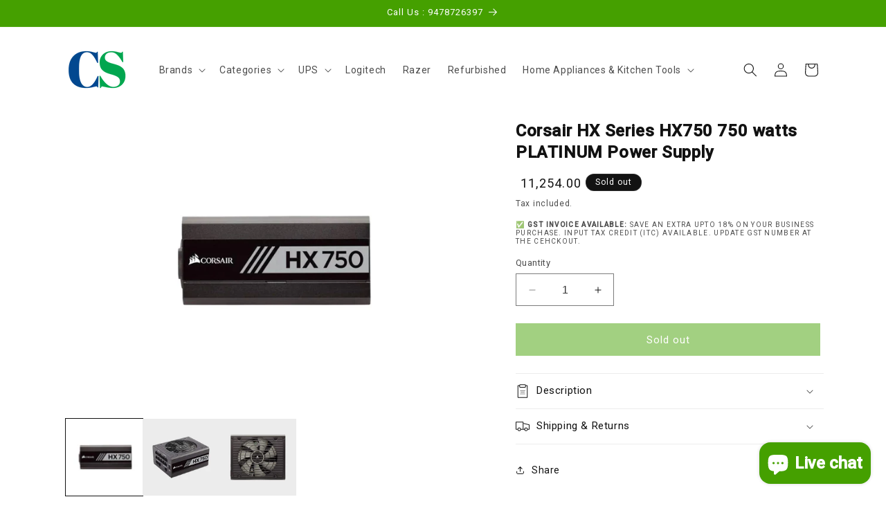

--- FILE ---
content_type: text/html; charset=utf-8
request_url: https://computerspace.in/products/corsair-hx-series-hx750-750-watts-power-supply
body_size: 38016
content:
<!doctype html>
<html class="no-js" lang="en">
  <!-- Google tag (gtag.js) -->
<script async src="https://www.googletagmanager.com/gtag/js?id=AW-764478531"></script>
<script>
  window.dataLayer = window.dataLayer || [];
  function gtag(){dataLayer.push(arguments);}
  gtag('js', new Date());

  gtag('config', 'AW-764478531');
</script>
  
  <head>
    <meta charset="utf-8">
    <meta http-equiv="X-UA-Compatible" content="IE=edge">
    <meta name="viewport" content="width=device-width,initial-scale=1">
    <meta name="theme-color" content="">
    <link rel="canonical" href="https://computerspace.in/products/corsair-hx-series-hx750-750-watts-power-supply">
    <meta name="p:domain_verify" content="65ad267585d52d7bb834193843f21a7b"/><link rel="icon" type="image/png" href="//computerspace.in/cdn/shop/files/cs_logo_8a6169b8-6cc5-4579-8b8d-baaf692379e2.png?crop=center&height=32&v=1662994893&width=32"><title>
      Corsair HX Series HX750 750 watts PLATINUM Power Supply
 &ndash; Computerspace</title>

    
      <meta name="description" content="Wattage 750 Watt Series HX SERIES Certification 80+ PLATINUM Modular FULLY MODULAR PCIe Connector (6+2) 4 SATA Connector 16 Peripheral (4-Pin) 4 Weight 1.92kg 80 Plus Platinum Power 750 Watts Fanless mode Yes Fan bearing technology Fluid Dynamic Bearing Fan size (mm) 135mm C-Link Digital No Continuous output rated temp">
    

    

<meta property="og:site_name" content="Computerspace">
<meta property="og:url" content="https://computerspace.in/products/corsair-hx-series-hx750-750-watts-power-supply">
<meta property="og:title" content="Corsair HX Series HX750 750 watts PLATINUM Power Supply">
<meta property="og:type" content="product">
<meta property="og:description" content="Wattage 750 Watt Series HX SERIES Certification 80+ PLATINUM Modular FULLY MODULAR PCIe Connector (6+2) 4 SATA Connector 16 Peripheral (4-Pin) 4 Weight 1.92kg 80 Plus Platinum Power 750 Watts Fanless mode Yes Fan bearing technology Fluid Dynamic Bearing Fan size (mm) 135mm C-Link Digital No Continuous output rated temp"><meta property="og:image" content="http://computerspace.in/cdn/shop/products/NewProject_52_c597d892-f212-4619-95f9-135205397ff0.jpg?v=1629050973">
  <meta property="og:image:secure_url" content="https://computerspace.in/cdn/shop/products/NewProject_52_c597d892-f212-4619-95f9-135205397ff0.jpg?v=1629050973">
  <meta property="og:image:width" content="1500">
  <meta property="og:image:height" content="1000"><meta property="og:price:amount" content="11,254.00">
  <meta property="og:price:currency" content="INR"><meta name="twitter:card" content="summary_large_image">
<meta name="twitter:title" content="Corsair HX Series HX750 750 watts PLATINUM Power Supply">
<meta name="twitter:description" content="Wattage 750 Watt Series HX SERIES Certification 80+ PLATINUM Modular FULLY MODULAR PCIe Connector (6+2) 4 SATA Connector 16 Peripheral (4-Pin) 4 Weight 1.92kg 80 Plus Platinum Power 750 Watts Fanless mode Yes Fan bearing technology Fluid Dynamic Bearing Fan size (mm) 135mm C-Link Digital No Continuous output rated temp">


    <script src="//computerspace.in/cdn/shop/t/34/assets/constants.js?v=58251544750838685771698906484" defer="defer"></script>
    <script src="//computerspace.in/cdn/shop/t/34/assets/pubsub.js?v=158357773527763999511698906485" defer="defer"></script>
    <script src="//computerspace.in/cdn/shop/t/34/assets/global.js?v=40820548392383841591698906484" defer="defer"></script><script src="//computerspace.in/cdn/shop/t/34/assets/animations.js?v=88693664871331136111698906483" defer="defer"></script><script>window.performance && window.performance.mark && window.performance.mark('shopify.content_for_header.start');</script><meta name="google-site-verification" content="8oXVYgbL_yvdAaTZNfQRVhcUTRUzfViL7_rsN8ANAh4">
<meta name="google-site-verification" content="37XJXak1P_Jy5uUtSvI3IaerY6JNeA83-HJx-0R9M6U">
<meta name="facebook-domain-verification" content="c984jg9vbfmwpcj4oki3ri7m7o3nzj">
<meta name="google-site-verification" content="zQaImmPfxL2QvWnCtTOkmNWaHOqXcwlP9djtXeeacL4">
<meta id="shopify-digital-wallet" name="shopify-digital-wallet" content="/21413691456/digital_wallets/dialog">
<link rel="alternate" type="application/json+oembed" href="https://computerspace.in/products/corsair-hx-series-hx750-750-watts-power-supply.oembed">
<script async="async" src="/checkouts/internal/preloads.js?locale=en-IN"></script>
<script id="shopify-features" type="application/json">{"accessToken":"494e2276270e63303e1dd0b31f5b655d","betas":["rich-media-storefront-analytics"],"domain":"computerspace.in","predictiveSearch":true,"shopId":21413691456,"locale":"en"}</script>
<script>var Shopify = Shopify || {};
Shopify.shop = "computerspace-in.myshopify.com";
Shopify.locale = "en";
Shopify.currency = {"active":"INR","rate":"1.0"};
Shopify.country = "IN";
Shopify.theme = {"name":"Updated copy of Sanix Dawn 12.0","id":137409790193,"schema_name":"Dawn","schema_version":"12.0.0","theme_store_id":887,"role":"main"};
Shopify.theme.handle = "null";
Shopify.theme.style = {"id":null,"handle":null};
Shopify.cdnHost = "computerspace.in/cdn";
Shopify.routes = Shopify.routes || {};
Shopify.routes.root = "/";</script>
<script type="module">!function(o){(o.Shopify=o.Shopify||{}).modules=!0}(window);</script>
<script>!function(o){function n(){var o=[];function n(){o.push(Array.prototype.slice.apply(arguments))}return n.q=o,n}var t=o.Shopify=o.Shopify||{};t.loadFeatures=n(),t.autoloadFeatures=n()}(window);</script>
<script id="shop-js-analytics" type="application/json">{"pageType":"product"}</script>
<script defer="defer" async type="module" src="//computerspace.in/cdn/shopifycloud/shop-js/modules/v2/client.init-shop-cart-sync_BT-GjEfc.en.esm.js"></script>
<script defer="defer" async type="module" src="//computerspace.in/cdn/shopifycloud/shop-js/modules/v2/chunk.common_D58fp_Oc.esm.js"></script>
<script defer="defer" async type="module" src="//computerspace.in/cdn/shopifycloud/shop-js/modules/v2/chunk.modal_xMitdFEc.esm.js"></script>
<script type="module">
  await import("//computerspace.in/cdn/shopifycloud/shop-js/modules/v2/client.init-shop-cart-sync_BT-GjEfc.en.esm.js");
await import("//computerspace.in/cdn/shopifycloud/shop-js/modules/v2/chunk.common_D58fp_Oc.esm.js");
await import("//computerspace.in/cdn/shopifycloud/shop-js/modules/v2/chunk.modal_xMitdFEc.esm.js");

  window.Shopify.SignInWithShop?.initShopCartSync?.({"fedCMEnabled":true,"windoidEnabled":true});

</script>
<script>(function() {
  var isLoaded = false;
  function asyncLoad() {
    if (isLoaded) return;
    isLoaded = true;
    var urls = ["https:\/\/cdn.nfcube.com\/instafeed-d4853f72b851885d3ce833bd050d5762.js?shop=computerspace-in.myshopify.com","https:\/\/sr-cdn.shiprocket.in\/sr-promise\/static\/uc.js?channel_id=4\u0026sr_company_id=1186530\u0026shop=computerspace-in.myshopify.com","https:\/\/sr-cdn.shiprocket.in\/sr-promise\/static\/uc.js?channel_id=4\u0026sr_company_id=1755185\u0026shop=computerspace-in.myshopify.com"];
    for (var i = 0; i < urls.length; i++) {
      var s = document.createElement('script');
      s.type = 'text/javascript';
      s.async = true;
      s.src = urls[i];
      var x = document.getElementsByTagName('script')[0];
      x.parentNode.insertBefore(s, x);
    }
  };
  if(window.attachEvent) {
    window.attachEvent('onload', asyncLoad);
  } else {
    window.addEventListener('load', asyncLoad, false);
  }
})();</script>
<script id="__st">var __st={"a":21413691456,"offset":19800,"reqid":"ca0b90ee-6425-4e2b-800e-9f9e67dc6360-1769071124","pageurl":"computerspace.in\/products\/corsair-hx-series-hx750-750-watts-power-supply","u":"1f6b6a878fc9","p":"product","rtyp":"product","rid":3728326656064};</script>
<script>window.ShopifyPaypalV4VisibilityTracking = true;</script>
<script id="captcha-bootstrap">!function(){'use strict';const t='contact',e='account',n='new_comment',o=[[t,t],['blogs',n],['comments',n],[t,'customer']],c=[[e,'customer_login'],[e,'guest_login'],[e,'recover_customer_password'],[e,'create_customer']],r=t=>t.map((([t,e])=>`form[action*='/${t}']:not([data-nocaptcha='true']) input[name='form_type'][value='${e}']`)).join(','),a=t=>()=>t?[...document.querySelectorAll(t)].map((t=>t.form)):[];function s(){const t=[...o],e=r(t);return a(e)}const i='password',u='form_key',d=['recaptcha-v3-token','g-recaptcha-response','h-captcha-response',i],f=()=>{try{return window.sessionStorage}catch{return}},m='__shopify_v',_=t=>t.elements[u];function p(t,e,n=!1){try{const o=window.sessionStorage,c=JSON.parse(o.getItem(e)),{data:r}=function(t){const{data:e,action:n}=t;return t[m]||n?{data:e,action:n}:{data:t,action:n}}(c);for(const[e,n]of Object.entries(r))t.elements[e]&&(t.elements[e].value=n);n&&o.removeItem(e)}catch(o){console.error('form repopulation failed',{error:o})}}const l='form_type',E='cptcha';function T(t){t.dataset[E]=!0}const w=window,h=w.document,L='Shopify',v='ce_forms',y='captcha';let A=!1;((t,e)=>{const n=(g='f06e6c50-85a8-45c8-87d0-21a2b65856fe',I='https://cdn.shopify.com/shopifycloud/storefront-forms-hcaptcha/ce_storefront_forms_captcha_hcaptcha.v1.5.2.iife.js',D={infoText:'Protected by hCaptcha',privacyText:'Privacy',termsText:'Terms'},(t,e,n)=>{const o=w[L][v],c=o.bindForm;if(c)return c(t,g,e,D).then(n);var r;o.q.push([[t,g,e,D],n]),r=I,A||(h.body.append(Object.assign(h.createElement('script'),{id:'captcha-provider',async:!0,src:r})),A=!0)});var g,I,D;w[L]=w[L]||{},w[L][v]=w[L][v]||{},w[L][v].q=[],w[L][y]=w[L][y]||{},w[L][y].protect=function(t,e){n(t,void 0,e),T(t)},Object.freeze(w[L][y]),function(t,e,n,w,h,L){const[v,y,A,g]=function(t,e,n){const i=e?o:[],u=t?c:[],d=[...i,...u],f=r(d),m=r(i),_=r(d.filter((([t,e])=>n.includes(e))));return[a(f),a(m),a(_),s()]}(w,h,L),I=t=>{const e=t.target;return e instanceof HTMLFormElement?e:e&&e.form},D=t=>v().includes(t);t.addEventListener('submit',(t=>{const e=I(t);if(!e)return;const n=D(e)&&!e.dataset.hcaptchaBound&&!e.dataset.recaptchaBound,o=_(e),c=g().includes(e)&&(!o||!o.value);(n||c)&&t.preventDefault(),c&&!n&&(function(t){try{if(!f())return;!function(t){const e=f();if(!e)return;const n=_(t);if(!n)return;const o=n.value;o&&e.removeItem(o)}(t);const e=Array.from(Array(32),(()=>Math.random().toString(36)[2])).join('');!function(t,e){_(t)||t.append(Object.assign(document.createElement('input'),{type:'hidden',name:u})),t.elements[u].value=e}(t,e),function(t,e){const n=f();if(!n)return;const o=[...t.querySelectorAll(`input[type='${i}']`)].map((({name:t})=>t)),c=[...d,...o],r={};for(const[a,s]of new FormData(t).entries())c.includes(a)||(r[a]=s);n.setItem(e,JSON.stringify({[m]:1,action:t.action,data:r}))}(t,e)}catch(e){console.error('failed to persist form',e)}}(e),e.submit())}));const S=(t,e)=>{t&&!t.dataset[E]&&(n(t,e.some((e=>e===t))),T(t))};for(const o of['focusin','change'])t.addEventListener(o,(t=>{const e=I(t);D(e)&&S(e,y())}));const B=e.get('form_key'),M=e.get(l),P=B&&M;t.addEventListener('DOMContentLoaded',(()=>{const t=y();if(P)for(const e of t)e.elements[l].value===M&&p(e,B);[...new Set([...A(),...v().filter((t=>'true'===t.dataset.shopifyCaptcha))])].forEach((e=>S(e,t)))}))}(h,new URLSearchParams(w.location.search),n,t,e,['guest_login'])})(!0,!0)}();</script>
<script integrity="sha256-4kQ18oKyAcykRKYeNunJcIwy7WH5gtpwJnB7kiuLZ1E=" data-source-attribution="shopify.loadfeatures" defer="defer" src="//computerspace.in/cdn/shopifycloud/storefront/assets/storefront/load_feature-a0a9edcb.js" crossorigin="anonymous"></script>
<script data-source-attribution="shopify.dynamic_checkout.dynamic.init">var Shopify=Shopify||{};Shopify.PaymentButton=Shopify.PaymentButton||{isStorefrontPortableWallets:!0,init:function(){window.Shopify.PaymentButton.init=function(){};var t=document.createElement("script");t.src="https://computerspace.in/cdn/shopifycloud/portable-wallets/latest/portable-wallets.en.js",t.type="module",document.head.appendChild(t)}};
</script>
<script data-source-attribution="shopify.dynamic_checkout.buyer_consent">
  function portableWalletsHideBuyerConsent(e){var t=document.getElementById("shopify-buyer-consent"),n=document.getElementById("shopify-subscription-policy-button");t&&n&&(t.classList.add("hidden"),t.setAttribute("aria-hidden","true"),n.removeEventListener("click",e))}function portableWalletsShowBuyerConsent(e){var t=document.getElementById("shopify-buyer-consent"),n=document.getElementById("shopify-subscription-policy-button");t&&n&&(t.classList.remove("hidden"),t.removeAttribute("aria-hidden"),n.addEventListener("click",e))}window.Shopify?.PaymentButton&&(window.Shopify.PaymentButton.hideBuyerConsent=portableWalletsHideBuyerConsent,window.Shopify.PaymentButton.showBuyerConsent=portableWalletsShowBuyerConsent);
</script>
<script data-source-attribution="shopify.dynamic_checkout.cart.bootstrap">document.addEventListener("DOMContentLoaded",(function(){function t(){return document.querySelector("shopify-accelerated-checkout-cart, shopify-accelerated-checkout")}if(t())Shopify.PaymentButton.init();else{new MutationObserver((function(e,n){t()&&(Shopify.PaymentButton.init(),n.disconnect())})).observe(document.body,{childList:!0,subtree:!0})}}));
</script>
<script id="sections-script" data-sections="header" defer="defer" src="//computerspace.in/cdn/shop/t/34/compiled_assets/scripts.js?v=9817"></script>
<script>window.performance && window.performance.mark && window.performance.mark('shopify.content_for_header.end');</script>


    <style data-shopify>
      
      
      
      
      

      
        :root,
        .color-background-1 {
          --color-background: 255,255,255;
        
          --gradient-background: #ffffff;
        

        

        --color-foreground: 18,18,18;
        --color-background-contrast: 191,191,191;
        --color-shadow: 18,18,18;
        --color-button: 69,160,0;
        --color-button-text: 255,255,255;
        --color-secondary-button: 255,255,255;
        --color-secondary-button-text: 18,18,18;
        --color-link: 18,18,18;
        --color-badge-foreground: 18,18,18;
        --color-badge-background: 255,255,255;
        --color-badge-border: 18,18,18;
        --payment-terms-background-color: rgb(255 255 255);
      }
      
        
        .color-background-2 {
          --color-background: 243,243,243;
        
          --gradient-background: #f3f3f3;
        

        

        --color-foreground: 18,18,18;
        --color-background-contrast: 179,179,179;
        --color-shadow: 18,18,18;
        --color-button: 18,18,18;
        --color-button-text: 243,243,243;
        --color-secondary-button: 243,243,243;
        --color-secondary-button-text: 18,18,18;
        --color-link: 18,18,18;
        --color-badge-foreground: 18,18,18;
        --color-badge-background: 243,243,243;
        --color-badge-border: 18,18,18;
        --payment-terms-background-color: rgb(243 243 243);
      }
      
        
        .color-inverse {
          --color-background: 18,18,18;
        
          --gradient-background: #121212;
        

        

        --color-foreground: 255,255,255;
        --color-background-contrast: 146,146,146;
        --color-shadow: 18,18,18;
        --color-button: 255,255,255;
        --color-button-text: 18,18,18;
        --color-secondary-button: 18,18,18;
        --color-secondary-button-text: 255,255,255;
        --color-link: 255,255,255;
        --color-badge-foreground: 255,255,255;
        --color-badge-background: 18,18,18;
        --color-badge-border: 255,255,255;
        --payment-terms-background-color: rgb(18 18 18);
      }
      
        
        .color-accent-1 {
          --color-background: 69,160,0;
        
          --gradient-background: #45a000;
        

        

        --color-foreground: 255,255,255;
        --color-background-contrast: 14,32,0;
        --color-shadow: 18,18,18;
        --color-button: 255,255,255;
        --color-button-text: 69,160,0;
        --color-secondary-button: 69,160,0;
        --color-secondary-button-text: 255,255,255;
        --color-link: 255,255,255;
        --color-badge-foreground: 255,255,255;
        --color-badge-background: 69,160,0;
        --color-badge-border: 255,255,255;
        --payment-terms-background-color: rgb(69 160 0);
      }
      
        
        .color-accent-2 {
          --color-background: 51,79,180;
        
          --gradient-background: #334fb4;
        

        

        --color-foreground: 255,255,255;
        --color-background-contrast: 23,35,81;
        --color-shadow: 18,18,18;
        --color-button: 255,255,255;
        --color-button-text: 51,79,180;
        --color-secondary-button: 51,79,180;
        --color-secondary-button-text: 255,255,255;
        --color-link: 255,255,255;
        --color-badge-foreground: 255,255,255;
        --color-badge-background: 51,79,180;
        --color-badge-border: 255,255,255;
        --payment-terms-background-color: rgb(51 79 180);
      }
      

      body, .color-background-1, .color-background-2, .color-inverse, .color-accent-1, .color-accent-2 {
        color: rgba(var(--color-foreground), 0.75);
        background-color: rgb(var(--color-background));
      }

      :root {
        --font-body-family: "system_ui", -apple-system, 'Segoe UI', Roboto, 'Helvetica Neue', 'Noto Sans', 'Liberation Sans', Arial, sans-serif, 'Apple Color Emoji', 'Segoe UI Emoji', 'Segoe UI Symbol', 'Noto Color Emoji';
        --font-body-style: normal;
        --font-body-weight: 400;
        --font-body-weight-bold: 700;

        --font-heading-family: "system_ui", -apple-system, 'Segoe UI', Roboto, 'Helvetica Neue', 'Noto Sans', 'Liberation Sans', Arial, sans-serif, 'Apple Color Emoji', 'Segoe UI Emoji', 'Segoe UI Symbol', 'Noto Color Emoji';
        --font-heading-style: normal;
        --font-heading-weight: 400;

        --font-body-scale: 1.0;
        --font-heading-scale: 1.0;

        --media-padding: px;
        --media-border-opacity: 0.05;
        --media-border-width: 0px;
        --media-radius: 0px;
        --media-shadow-opacity: 0.0;
        --media-shadow-horizontal-offset: 0px;
        --media-shadow-vertical-offset: 4px;
        --media-shadow-blur-radius: 5px;
        --media-shadow-visible: 0;

        --page-width: 120rem;
        --page-width-margin: 0rem;

        --product-card-image-padding: 0.0rem;
        --product-card-corner-radius: 0.0rem;
        --product-card-text-alignment: left;
        --product-card-border-width: 0.0rem;
        --product-card-border-opacity: 0.1;
        --product-card-shadow-opacity: 0.0;
        --product-card-shadow-visible: 0;
        --product-card-shadow-horizontal-offset: 0.0rem;
        --product-card-shadow-vertical-offset: 0.4rem;
        --product-card-shadow-blur-radius: 0.5rem;

        --collection-card-image-padding: 0.0rem;
        --collection-card-corner-radius: 0.0rem;
        --collection-card-text-alignment: left;
        --collection-card-border-width: 0.0rem;
        --collection-card-border-opacity: 0.0;
        --collection-card-shadow-opacity: 0.1;
        --collection-card-shadow-visible: 1;
        --collection-card-shadow-horizontal-offset: 0.0rem;
        --collection-card-shadow-vertical-offset: 0.0rem;
        --collection-card-shadow-blur-radius: 0.0rem;

        --blog-card-image-padding: 0.0rem;
        --blog-card-corner-radius: 0.0rem;
        --blog-card-text-alignment: left;
        --blog-card-border-width: 0.0rem;
        --blog-card-border-opacity: 0.0;
        --blog-card-shadow-opacity: 0.1;
        --blog-card-shadow-visible: 1;
        --blog-card-shadow-horizontal-offset: 0.0rem;
        --blog-card-shadow-vertical-offset: 0.0rem;
        --blog-card-shadow-blur-radius: 0.0rem;

        --badge-corner-radius: 4.0rem;

        --popup-border-width: 1px;
        --popup-border-opacity: 0.1;
        --popup-corner-radius: 0px;
        --popup-shadow-opacity: 0.0;
        --popup-shadow-horizontal-offset: 0px;
        --popup-shadow-vertical-offset: 4px;
        --popup-shadow-blur-radius: 5px;

        --drawer-border-width: 1px;
        --drawer-border-opacity: 0.1;
        --drawer-shadow-opacity: 0.0;
        --drawer-shadow-horizontal-offset: 0px;
        --drawer-shadow-vertical-offset: 4px;
        --drawer-shadow-blur-radius: 5px;

        --spacing-sections-desktop: 0px;
        --spacing-sections-mobile: 0px;

        --grid-desktop-vertical-spacing: 8px;
        --grid-desktop-horizontal-spacing: 8px;
        --grid-mobile-vertical-spacing: 4px;
        --grid-mobile-horizontal-spacing: 4px;

        --text-boxes-border-opacity: 0.1;
        --text-boxes-border-width: 0px;
        --text-boxes-radius: 0px;
        --text-boxes-shadow-opacity: 0.0;
        --text-boxes-shadow-visible: 0;
        --text-boxes-shadow-horizontal-offset: 0px;
        --text-boxes-shadow-vertical-offset: 4px;
        --text-boxes-shadow-blur-radius: 5px;

        --buttons-radius: 0px;
        --buttons-radius-outset: 0px;
        --buttons-border-width: 1px;
        --buttons-border-opacity: 1.0;
        --buttons-shadow-opacity: 0.0;
        --buttons-shadow-visible: 0;
        --buttons-shadow-horizontal-offset: 0px;
        --buttons-shadow-vertical-offset: 4px;
        --buttons-shadow-blur-radius: 5px;
        --buttons-border-offset: 0px;

        --inputs-radius: 0px;
        --inputs-border-width: 1px;
        --inputs-border-opacity: 0.55;
        --inputs-shadow-opacity: 0.0;
        --inputs-shadow-horizontal-offset: 0px;
        --inputs-margin-offset: 0px;
        --inputs-shadow-vertical-offset: 4px;
        --inputs-shadow-blur-radius: 5px;
        --inputs-radius-outset: 0px;

        --variant-pills-radius: 40px;
        --variant-pills-border-width: 1px;
        --variant-pills-border-opacity: 0.55;
        --variant-pills-shadow-opacity: 0.0;
        --variant-pills-shadow-horizontal-offset: 0px;
        --variant-pills-shadow-vertical-offset: 4px;
        --variant-pills-shadow-blur-radius: 5px;
      }

      *,
      *::before,
      *::after {
        box-sizing: inherit;
      }

      html {
        box-sizing: border-box;
        font-size: calc(var(--font-body-scale) * 62.5%);
        height: 100%;
      }

      body {
        display: grid;
        grid-template-rows: auto auto 1fr auto;
        grid-template-columns: 100%;
        min-height: 100%;
        margin: 0;
        font-size: 1.5rem;
        letter-spacing: 0.06rem;
        line-height: calc(1 + 0.8 / var(--font-body-scale));
        font-family: var(--font-body-family);
        font-style: var(--font-body-style);
        font-weight: var(--font-body-weight);
      }

      @media screen and (min-width: 750px) {
        body {
          font-size: 1.6rem;
        }
      }
    </style>

    <link href="//computerspace.in/cdn/shop/t/34/assets/base.css?v=167519528814348243601717657606" rel="stylesheet" type="text/css" media="all" />
<link href="//computerspace.in/cdn/shop/t/34/assets/component-localization-form.css?v=143319823105703127341698906484" rel="stylesheet" type="text/css" media="all" />
      <script src="//computerspace.in/cdn/shop/t/34/assets/localization-form.js?v=161644695336821385561698906484" defer="defer"></script><link
        rel="stylesheet"
        href="//computerspace.in/cdn/shop/t/34/assets/component-predictive-search.css?v=118923337488134913561698906484"
        media="print"
        onload="this.media='all'"
      ><script>
      document.documentElement.className = document.documentElement.className.replace('no-js', 'js');
      if (Shopify.designMode) {
        document.documentElement.classList.add('shopify-design-mode');
      }
    </script>
    <script type="text/javascript">
    (function(c,l,a,r,i,t,y){
        c[a]=c[a]||function(){(c[a].q=c[a].q||[]).push(arguments)};
        t=l.createElement(r);t.async=1;t.src="https://www.clarity.ms/tag/"+i;
        y=l.getElementsByTagName(r)[0];y.parentNode.insertBefore(t,y);
    })(window, document, "clarity", "script", "lqh6ny2eg9");
</script>
    
     <meta name="p:domain_verify" content="65ad267585d52d7bb834193843f21a7b"/>
  <!-- BEGIN app block: shopify://apps/partialy/blocks/partialy/c7697383-87de-49f0-a0c2-3e9efd118c12 -->
<!-- END app block --><!-- BEGIN app block: shopify://apps/yotpo-product-reviews/blocks/settings/eb7dfd7d-db44-4334-bc49-c893b51b36cf -->


  <script type="text/javascript" src="https://cdn-widgetsrepository.yotpo.com/v1/loader/s1kUvtZMGowdAwm7S5DuNmjenAkDVM5kWVXk2MrB?languageCode=en" async></script>



  
<!-- END app block --><script src="https://cdn.shopify.com/extensions/019bdf7c-7989-7910-8443-0be8369b99da/partialy-partial-payment-cod-384/assets/partialy.js" type="text/javascript" defer="defer"></script>
<link href="https://cdn.shopify.com/extensions/019bdf7c-7989-7910-8443-0be8369b99da/partialy-partial-payment-cod-384/assets/partialy.css" rel="stylesheet" type="text/css" media="all">
<script src="https://cdn.shopify.com/extensions/e8878072-2f6b-4e89-8082-94b04320908d/inbox-1254/assets/inbox-chat-loader.js" type="text/javascript" defer="defer"></script>
<link href="https://monorail-edge.shopifysvc.com" rel="dns-prefetch">
<script>(function(){if ("sendBeacon" in navigator && "performance" in window) {try {var session_token_from_headers = performance.getEntriesByType('navigation')[0].serverTiming.find(x => x.name == '_s').description;} catch {var session_token_from_headers = undefined;}var session_cookie_matches = document.cookie.match(/_shopify_s=([^;]*)/);var session_token_from_cookie = session_cookie_matches && session_cookie_matches.length === 2 ? session_cookie_matches[1] : "";var session_token = session_token_from_headers || session_token_from_cookie || "";function handle_abandonment_event(e) {var entries = performance.getEntries().filter(function(entry) {return /monorail-edge.shopifysvc.com/.test(entry.name);});if (!window.abandonment_tracked && entries.length === 0) {window.abandonment_tracked = true;var currentMs = Date.now();var navigation_start = performance.timing.navigationStart;var payload = {shop_id: 21413691456,url: window.location.href,navigation_start,duration: currentMs - navigation_start,session_token,page_type: "product"};window.navigator.sendBeacon("https://monorail-edge.shopifysvc.com/v1/produce", JSON.stringify({schema_id: "online_store_buyer_site_abandonment/1.1",payload: payload,metadata: {event_created_at_ms: currentMs,event_sent_at_ms: currentMs}}));}}window.addEventListener('pagehide', handle_abandonment_event);}}());</script>
<script id="web-pixels-manager-setup">(function e(e,d,r,n,o){if(void 0===o&&(o={}),!Boolean(null===(a=null===(i=window.Shopify)||void 0===i?void 0:i.analytics)||void 0===a?void 0:a.replayQueue)){var i,a;window.Shopify=window.Shopify||{};var t=window.Shopify;t.analytics=t.analytics||{};var s=t.analytics;s.replayQueue=[],s.publish=function(e,d,r){return s.replayQueue.push([e,d,r]),!0};try{self.performance.mark("wpm:start")}catch(e){}var l=function(){var e={modern:/Edge?\/(1{2}[4-9]|1[2-9]\d|[2-9]\d{2}|\d{4,})\.\d+(\.\d+|)|Firefox\/(1{2}[4-9]|1[2-9]\d|[2-9]\d{2}|\d{4,})\.\d+(\.\d+|)|Chrom(ium|e)\/(9{2}|\d{3,})\.\d+(\.\d+|)|(Maci|X1{2}).+ Version\/(15\.\d+|(1[6-9]|[2-9]\d|\d{3,})\.\d+)([,.]\d+|)( \(\w+\)|)( Mobile\/\w+|) Safari\/|Chrome.+OPR\/(9{2}|\d{3,})\.\d+\.\d+|(CPU[ +]OS|iPhone[ +]OS|CPU[ +]iPhone|CPU IPhone OS|CPU iPad OS)[ +]+(15[._]\d+|(1[6-9]|[2-9]\d|\d{3,})[._]\d+)([._]\d+|)|Android:?[ /-](13[3-9]|1[4-9]\d|[2-9]\d{2}|\d{4,})(\.\d+|)(\.\d+|)|Android.+Firefox\/(13[5-9]|1[4-9]\d|[2-9]\d{2}|\d{4,})\.\d+(\.\d+|)|Android.+Chrom(ium|e)\/(13[3-9]|1[4-9]\d|[2-9]\d{2}|\d{4,})\.\d+(\.\d+|)|SamsungBrowser\/([2-9]\d|\d{3,})\.\d+/,legacy:/Edge?\/(1[6-9]|[2-9]\d|\d{3,})\.\d+(\.\d+|)|Firefox\/(5[4-9]|[6-9]\d|\d{3,})\.\d+(\.\d+|)|Chrom(ium|e)\/(5[1-9]|[6-9]\d|\d{3,})\.\d+(\.\d+|)([\d.]+$|.*Safari\/(?![\d.]+ Edge\/[\d.]+$))|(Maci|X1{2}).+ Version\/(10\.\d+|(1[1-9]|[2-9]\d|\d{3,})\.\d+)([,.]\d+|)( \(\w+\)|)( Mobile\/\w+|) Safari\/|Chrome.+OPR\/(3[89]|[4-9]\d|\d{3,})\.\d+\.\d+|(CPU[ +]OS|iPhone[ +]OS|CPU[ +]iPhone|CPU IPhone OS|CPU iPad OS)[ +]+(10[._]\d+|(1[1-9]|[2-9]\d|\d{3,})[._]\d+)([._]\d+|)|Android:?[ /-](13[3-9]|1[4-9]\d|[2-9]\d{2}|\d{4,})(\.\d+|)(\.\d+|)|Mobile Safari.+OPR\/([89]\d|\d{3,})\.\d+\.\d+|Android.+Firefox\/(13[5-9]|1[4-9]\d|[2-9]\d{2}|\d{4,})\.\d+(\.\d+|)|Android.+Chrom(ium|e)\/(13[3-9]|1[4-9]\d|[2-9]\d{2}|\d{4,})\.\d+(\.\d+|)|Android.+(UC? ?Browser|UCWEB|U3)[ /]?(15\.([5-9]|\d{2,})|(1[6-9]|[2-9]\d|\d{3,})\.\d+)\.\d+|SamsungBrowser\/(5\.\d+|([6-9]|\d{2,})\.\d+)|Android.+MQ{2}Browser\/(14(\.(9|\d{2,})|)|(1[5-9]|[2-9]\d|\d{3,})(\.\d+|))(\.\d+|)|K[Aa][Ii]OS\/(3\.\d+|([4-9]|\d{2,})\.\d+)(\.\d+|)/},d=e.modern,r=e.legacy,n=navigator.userAgent;return n.match(d)?"modern":n.match(r)?"legacy":"unknown"}(),u="modern"===l?"modern":"legacy",c=(null!=n?n:{modern:"",legacy:""})[u],f=function(e){return[e.baseUrl,"/wpm","/b",e.hashVersion,"modern"===e.buildTarget?"m":"l",".js"].join("")}({baseUrl:d,hashVersion:r,buildTarget:u}),m=function(e){var d=e.version,r=e.bundleTarget,n=e.surface,o=e.pageUrl,i=e.monorailEndpoint;return{emit:function(e){var a=e.status,t=e.errorMsg,s=(new Date).getTime(),l=JSON.stringify({metadata:{event_sent_at_ms:s},events:[{schema_id:"web_pixels_manager_load/3.1",payload:{version:d,bundle_target:r,page_url:o,status:a,surface:n,error_msg:t},metadata:{event_created_at_ms:s}}]});if(!i)return console&&console.warn&&console.warn("[Web Pixels Manager] No Monorail endpoint provided, skipping logging."),!1;try{return self.navigator.sendBeacon.bind(self.navigator)(i,l)}catch(e){}var u=new XMLHttpRequest;try{return u.open("POST",i,!0),u.setRequestHeader("Content-Type","text/plain"),u.send(l),!0}catch(e){return console&&console.warn&&console.warn("[Web Pixels Manager] Got an unhandled error while logging to Monorail."),!1}}}}({version:r,bundleTarget:l,surface:e.surface,pageUrl:self.location.href,monorailEndpoint:e.monorailEndpoint});try{o.browserTarget=l,function(e){var d=e.src,r=e.async,n=void 0===r||r,o=e.onload,i=e.onerror,a=e.sri,t=e.scriptDataAttributes,s=void 0===t?{}:t,l=document.createElement("script"),u=document.querySelector("head"),c=document.querySelector("body");if(l.async=n,l.src=d,a&&(l.integrity=a,l.crossOrigin="anonymous"),s)for(var f in s)if(Object.prototype.hasOwnProperty.call(s,f))try{l.dataset[f]=s[f]}catch(e){}if(o&&l.addEventListener("load",o),i&&l.addEventListener("error",i),u)u.appendChild(l);else{if(!c)throw new Error("Did not find a head or body element to append the script");c.appendChild(l)}}({src:f,async:!0,onload:function(){if(!function(){var e,d;return Boolean(null===(d=null===(e=window.Shopify)||void 0===e?void 0:e.analytics)||void 0===d?void 0:d.initialized)}()){var d=window.webPixelsManager.init(e)||void 0;if(d){var r=window.Shopify.analytics;r.replayQueue.forEach((function(e){var r=e[0],n=e[1],o=e[2];d.publishCustomEvent(r,n,o)})),r.replayQueue=[],r.publish=d.publishCustomEvent,r.visitor=d.visitor,r.initialized=!0}}},onerror:function(){return m.emit({status:"failed",errorMsg:"".concat(f," has failed to load")})},sri:function(e){var d=/^sha384-[A-Za-z0-9+/=]+$/;return"string"==typeof e&&d.test(e)}(c)?c:"",scriptDataAttributes:o}),m.emit({status:"loading"})}catch(e){m.emit({status:"failed",errorMsg:(null==e?void 0:e.message)||"Unknown error"})}}})({shopId: 21413691456,storefrontBaseUrl: "https://computerspace.in",extensionsBaseUrl: "https://extensions.shopifycdn.com/cdn/shopifycloud/web-pixels-manager",monorailEndpoint: "https://monorail-edge.shopifysvc.com/unstable/produce_batch",surface: "storefront-renderer",enabledBetaFlags: ["2dca8a86"],webPixelsConfigList: [{"id":"292684017","configuration":"{\"config\":\"{\\\"google_tag_ids\\\":[\\\"G-RHG2BDTBQE\\\",\\\"AW-764478531\\\",\\\"GT-TW5QVQJ\\\"],\\\"target_country\\\":\\\"IN\\\",\\\"gtag_events\\\":[{\\\"type\\\":\\\"begin_checkout\\\",\\\"action_label\\\":[\\\"G-RHG2BDTBQE\\\",\\\"AW-764478531\\\/ViXwCKuyzJQBEMOIxOwC\\\"]},{\\\"type\\\":\\\"search\\\",\\\"action_label\\\":[\\\"G-RHG2BDTBQE\\\",\\\"AW-764478531\\\/yFNgCK6yzJQBEMOIxOwC\\\"]},{\\\"type\\\":\\\"view_item\\\",\\\"action_label\\\":[\\\"G-RHG2BDTBQE\\\",\\\"AW-764478531\\\/rgQTCKWyzJQBEMOIxOwC\\\",\\\"MC-T93TG62VCV\\\"]},{\\\"type\\\":\\\"purchase\\\",\\\"action_label\\\":[\\\"G-RHG2BDTBQE\\\",\\\"AW-764478531\\\/WPoECKKyzJQBEMOIxOwC\\\",\\\"MC-T93TG62VCV\\\"]},{\\\"type\\\":\\\"page_view\\\",\\\"action_label\\\":[\\\"G-RHG2BDTBQE\\\",\\\"AW-764478531\\\/zCfmCJ-yzJQBEMOIxOwC\\\",\\\"MC-T93TG62VCV\\\"]},{\\\"type\\\":\\\"add_payment_info\\\",\\\"action_label\\\":[\\\"G-RHG2BDTBQE\\\",\\\"AW-764478531\\\/WA0lCLGyzJQBEMOIxOwC\\\"]},{\\\"type\\\":\\\"add_to_cart\\\",\\\"action_label\\\":[\\\"G-RHG2BDTBQE\\\",\\\"AW-764478531\\\/UX4iCKiyzJQBEMOIxOwC\\\"]}],\\\"enable_monitoring_mode\\\":false}\"}","eventPayloadVersion":"v1","runtimeContext":"OPEN","scriptVersion":"b2a88bafab3e21179ed38636efcd8a93","type":"APP","apiClientId":1780363,"privacyPurposes":[],"dataSharingAdjustments":{"protectedCustomerApprovalScopes":["read_customer_address","read_customer_email","read_customer_name","read_customer_personal_data","read_customer_phone"]}},{"id":"126091505","configuration":"{\"pixel_id\":\"2209103615783090\",\"pixel_type\":\"facebook_pixel\"}","eventPayloadVersion":"v1","runtimeContext":"OPEN","scriptVersion":"ca16bc87fe92b6042fbaa3acc2fbdaa6","type":"APP","apiClientId":2329312,"privacyPurposes":["ANALYTICS","MARKETING","SALE_OF_DATA"],"dataSharingAdjustments":{"protectedCustomerApprovalScopes":["read_customer_address","read_customer_email","read_customer_name","read_customer_personal_data","read_customer_phone"]}},{"id":"58949873","eventPayloadVersion":"v1","runtimeContext":"LAX","scriptVersion":"1","type":"CUSTOM","privacyPurposes":["MARKETING"],"name":"Meta pixel (migrated)"},{"id":"shopify-app-pixel","configuration":"{}","eventPayloadVersion":"v1","runtimeContext":"STRICT","scriptVersion":"0450","apiClientId":"shopify-pixel","type":"APP","privacyPurposes":["ANALYTICS","MARKETING"]},{"id":"shopify-custom-pixel","eventPayloadVersion":"v1","runtimeContext":"LAX","scriptVersion":"0450","apiClientId":"shopify-pixel","type":"CUSTOM","privacyPurposes":["ANALYTICS","MARKETING"]}],isMerchantRequest: false,initData: {"shop":{"name":"Computerspace","paymentSettings":{"currencyCode":"INR"},"myshopifyDomain":"computerspace-in.myshopify.com","countryCode":"IN","storefrontUrl":"https:\/\/computerspace.in"},"customer":null,"cart":null,"checkout":null,"productVariants":[{"price":{"amount":11254.0,"currencyCode":"INR"},"product":{"title":"Corsair HX Series HX750 750 watts PLATINUM Power Supply","vendor":"Corsair","id":"3728326656064","untranslatedTitle":"Corsair HX Series HX750 750 watts PLATINUM Power Supply","url":"\/products\/corsair-hx-series-hx750-750-watts-power-supply","type":"Power Supply"},"id":"28710847119424","image":{"src":"\/\/computerspace.in\/cdn\/shop\/products\/NewProject_52_c597d892-f212-4619-95f9-135205397ff0.jpg?v=1629050973"},"sku":"CP-9020137-UK","title":"Default Title","untranslatedTitle":"Default Title"}],"purchasingCompany":null},},"https://computerspace.in/cdn","fcfee988w5aeb613cpc8e4bc33m6693e112",{"modern":"","legacy":""},{"shopId":"21413691456","storefrontBaseUrl":"https:\/\/computerspace.in","extensionBaseUrl":"https:\/\/extensions.shopifycdn.com\/cdn\/shopifycloud\/web-pixels-manager","surface":"storefront-renderer","enabledBetaFlags":"[\"2dca8a86\"]","isMerchantRequest":"false","hashVersion":"fcfee988w5aeb613cpc8e4bc33m6693e112","publish":"custom","events":"[[\"page_viewed\",{}],[\"product_viewed\",{\"productVariant\":{\"price\":{\"amount\":11254.0,\"currencyCode\":\"INR\"},\"product\":{\"title\":\"Corsair HX Series HX750 750 watts PLATINUM Power Supply\",\"vendor\":\"Corsair\",\"id\":\"3728326656064\",\"untranslatedTitle\":\"Corsair HX Series HX750 750 watts PLATINUM Power Supply\",\"url\":\"\/products\/corsair-hx-series-hx750-750-watts-power-supply\",\"type\":\"Power Supply\"},\"id\":\"28710847119424\",\"image\":{\"src\":\"\/\/computerspace.in\/cdn\/shop\/products\/NewProject_52_c597d892-f212-4619-95f9-135205397ff0.jpg?v=1629050973\"},\"sku\":\"CP-9020137-UK\",\"title\":\"Default Title\",\"untranslatedTitle\":\"Default Title\"}}]]"});</script><script>
  window.ShopifyAnalytics = window.ShopifyAnalytics || {};
  window.ShopifyAnalytics.meta = window.ShopifyAnalytics.meta || {};
  window.ShopifyAnalytics.meta.currency = 'INR';
  var meta = {"product":{"id":3728326656064,"gid":"gid:\/\/shopify\/Product\/3728326656064","vendor":"Corsair","type":"Power Supply","handle":"corsair-hx-series-hx750-750-watts-power-supply","variants":[{"id":28710847119424,"price":1125400,"name":"Corsair HX Series HX750 750 watts PLATINUM Power Supply","public_title":null,"sku":"CP-9020137-UK"}],"remote":false},"page":{"pageType":"product","resourceType":"product","resourceId":3728326656064,"requestId":"ca0b90ee-6425-4e2b-800e-9f9e67dc6360-1769071124"}};
  for (var attr in meta) {
    window.ShopifyAnalytics.meta[attr] = meta[attr];
  }
</script>
<script class="analytics">
  (function () {
    var customDocumentWrite = function(content) {
      var jquery = null;

      if (window.jQuery) {
        jquery = window.jQuery;
      } else if (window.Checkout && window.Checkout.$) {
        jquery = window.Checkout.$;
      }

      if (jquery) {
        jquery('body').append(content);
      }
    };

    var hasLoggedConversion = function(token) {
      if (token) {
        return document.cookie.indexOf('loggedConversion=' + token) !== -1;
      }
      return false;
    }

    var setCookieIfConversion = function(token) {
      if (token) {
        var twoMonthsFromNow = new Date(Date.now());
        twoMonthsFromNow.setMonth(twoMonthsFromNow.getMonth() + 2);

        document.cookie = 'loggedConversion=' + token + '; expires=' + twoMonthsFromNow;
      }
    }

    var trekkie = window.ShopifyAnalytics.lib = window.trekkie = window.trekkie || [];
    if (trekkie.integrations) {
      return;
    }
    trekkie.methods = [
      'identify',
      'page',
      'ready',
      'track',
      'trackForm',
      'trackLink'
    ];
    trekkie.factory = function(method) {
      return function() {
        var args = Array.prototype.slice.call(arguments);
        args.unshift(method);
        trekkie.push(args);
        return trekkie;
      };
    };
    for (var i = 0; i < trekkie.methods.length; i++) {
      var key = trekkie.methods[i];
      trekkie[key] = trekkie.factory(key);
    }
    trekkie.load = function(config) {
      trekkie.config = config || {};
      trekkie.config.initialDocumentCookie = document.cookie;
      var first = document.getElementsByTagName('script')[0];
      var script = document.createElement('script');
      script.type = 'text/javascript';
      script.onerror = function(e) {
        var scriptFallback = document.createElement('script');
        scriptFallback.type = 'text/javascript';
        scriptFallback.onerror = function(error) {
                var Monorail = {
      produce: function produce(monorailDomain, schemaId, payload) {
        var currentMs = new Date().getTime();
        var event = {
          schema_id: schemaId,
          payload: payload,
          metadata: {
            event_created_at_ms: currentMs,
            event_sent_at_ms: currentMs
          }
        };
        return Monorail.sendRequest("https://" + monorailDomain + "/v1/produce", JSON.stringify(event));
      },
      sendRequest: function sendRequest(endpointUrl, payload) {
        // Try the sendBeacon API
        if (window && window.navigator && typeof window.navigator.sendBeacon === 'function' && typeof window.Blob === 'function' && !Monorail.isIos12()) {
          var blobData = new window.Blob([payload], {
            type: 'text/plain'
          });

          if (window.navigator.sendBeacon(endpointUrl, blobData)) {
            return true;
          } // sendBeacon was not successful

        } // XHR beacon

        var xhr = new XMLHttpRequest();

        try {
          xhr.open('POST', endpointUrl);
          xhr.setRequestHeader('Content-Type', 'text/plain');
          xhr.send(payload);
        } catch (e) {
          console.log(e);
        }

        return false;
      },
      isIos12: function isIos12() {
        return window.navigator.userAgent.lastIndexOf('iPhone; CPU iPhone OS 12_') !== -1 || window.navigator.userAgent.lastIndexOf('iPad; CPU OS 12_') !== -1;
      }
    };
    Monorail.produce('monorail-edge.shopifysvc.com',
      'trekkie_storefront_load_errors/1.1',
      {shop_id: 21413691456,
      theme_id: 137409790193,
      app_name: "storefront",
      context_url: window.location.href,
      source_url: "//computerspace.in/cdn/s/trekkie.storefront.1bbfab421998800ff09850b62e84b8915387986d.min.js"});

        };
        scriptFallback.async = true;
        scriptFallback.src = '//computerspace.in/cdn/s/trekkie.storefront.1bbfab421998800ff09850b62e84b8915387986d.min.js';
        first.parentNode.insertBefore(scriptFallback, first);
      };
      script.async = true;
      script.src = '//computerspace.in/cdn/s/trekkie.storefront.1bbfab421998800ff09850b62e84b8915387986d.min.js';
      first.parentNode.insertBefore(script, first);
    };
    trekkie.load(
      {"Trekkie":{"appName":"storefront","development":false,"defaultAttributes":{"shopId":21413691456,"isMerchantRequest":null,"themeId":137409790193,"themeCityHash":"13093230253225801640","contentLanguage":"en","currency":"INR","eventMetadataId":"b53c9898-bd9b-461a-b7b4-e82a1cd4b567"},"isServerSideCookieWritingEnabled":true,"monorailRegion":"shop_domain","enabledBetaFlags":["65f19447"]},"Session Attribution":{},"S2S":{"facebookCapiEnabled":true,"source":"trekkie-storefront-renderer","apiClientId":580111}}
    );

    var loaded = false;
    trekkie.ready(function() {
      if (loaded) return;
      loaded = true;

      window.ShopifyAnalytics.lib = window.trekkie;

      var originalDocumentWrite = document.write;
      document.write = customDocumentWrite;
      try { window.ShopifyAnalytics.merchantGoogleAnalytics.call(this); } catch(error) {};
      document.write = originalDocumentWrite;

      window.ShopifyAnalytics.lib.page(null,{"pageType":"product","resourceType":"product","resourceId":3728326656064,"requestId":"ca0b90ee-6425-4e2b-800e-9f9e67dc6360-1769071124","shopifyEmitted":true});

      var match = window.location.pathname.match(/checkouts\/(.+)\/(thank_you|post_purchase)/)
      var token = match? match[1]: undefined;
      if (!hasLoggedConversion(token)) {
        setCookieIfConversion(token);
        window.ShopifyAnalytics.lib.track("Viewed Product",{"currency":"INR","variantId":28710847119424,"productId":3728326656064,"productGid":"gid:\/\/shopify\/Product\/3728326656064","name":"Corsair HX Series HX750 750 watts PLATINUM Power Supply","price":"11254.00","sku":"CP-9020137-UK","brand":"Corsair","variant":null,"category":"Power Supply","nonInteraction":true,"remote":false},undefined,undefined,{"shopifyEmitted":true});
      window.ShopifyAnalytics.lib.track("monorail:\/\/trekkie_storefront_viewed_product\/1.1",{"currency":"INR","variantId":28710847119424,"productId":3728326656064,"productGid":"gid:\/\/shopify\/Product\/3728326656064","name":"Corsair HX Series HX750 750 watts PLATINUM Power Supply","price":"11254.00","sku":"CP-9020137-UK","brand":"Corsair","variant":null,"category":"Power Supply","nonInteraction":true,"remote":false,"referer":"https:\/\/computerspace.in\/products\/corsair-hx-series-hx750-750-watts-power-supply"});
      }
    });


        var eventsListenerScript = document.createElement('script');
        eventsListenerScript.async = true;
        eventsListenerScript.src = "//computerspace.in/cdn/shopifycloud/storefront/assets/shop_events_listener-3da45d37.js";
        document.getElementsByTagName('head')[0].appendChild(eventsListenerScript);

})();</script>
  <script>
  if (!window.ga || (window.ga && typeof window.ga !== 'function')) {
    window.ga = function ga() {
      (window.ga.q = window.ga.q || []).push(arguments);
      if (window.Shopify && window.Shopify.analytics && typeof window.Shopify.analytics.publish === 'function') {
        window.Shopify.analytics.publish("ga_stub_called", {}, {sendTo: "google_osp_migration"});
      }
      console.error("Shopify's Google Analytics stub called with:", Array.from(arguments), "\nSee https://help.shopify.com/manual/promoting-marketing/pixels/pixel-migration#google for more information.");
    };
    if (window.Shopify && window.Shopify.analytics && typeof window.Shopify.analytics.publish === 'function') {
      window.Shopify.analytics.publish("ga_stub_initialized", {}, {sendTo: "google_osp_migration"});
    }
  }
</script>
<script
  defer
  src="https://computerspace.in/cdn/shopifycloud/perf-kit/shopify-perf-kit-3.0.4.min.js"
  data-application="storefront-renderer"
  data-shop-id="21413691456"
  data-render-region="gcp-us-central1"
  data-page-type="product"
  data-theme-instance-id="137409790193"
  data-theme-name="Dawn"
  data-theme-version="12.0.0"
  data-monorail-region="shop_domain"
  data-resource-timing-sampling-rate="10"
  data-shs="true"
  data-shs-beacon="true"
  data-shs-export-with-fetch="true"
  data-shs-logs-sample-rate="1"
  data-shs-beacon-endpoint="https://computerspace.in/api/collect"
></script>
</head>

  <body class="gradient animate--hover-default">
    <a class="skip-to-content-link button visually-hidden" href="#MainContent">
      Skip to content
    </a>

<link href="//computerspace.in/cdn/shop/t/34/assets/quantity-popover.css?v=153075665213740339621698906485" rel="stylesheet" type="text/css" media="all" />
<link href="//computerspace.in/cdn/shop/t/34/assets/component-card.css?v=11469293100223554981698906483" rel="stylesheet" type="text/css" media="all" />

<script src="//computerspace.in/cdn/shop/t/34/assets/cart.js?v=56933888273975671431698906483" defer="defer"></script>
<script src="//computerspace.in/cdn/shop/t/34/assets/quantity-popover.js?v=19455713230017000861698906485" defer="defer"></script>

<style>
  .drawer {
    visibility: hidden;
  }
</style>

<cart-drawer class="drawer is-empty">
  <div id="CartDrawer" class="cart-drawer">
    <div id="CartDrawer-Overlay" class="cart-drawer__overlay"></div>
    <div
      class="drawer__inner gradient color-background-1"
      role="dialog"
      aria-modal="true"
      aria-label="Your cart"
      tabindex="-1"
    ><div class="drawer__inner-empty">
          <div class="cart-drawer__warnings center cart-drawer__warnings--has-collection">
            <div class="cart-drawer__empty-content">
              <h2 class="cart__empty-text">Your cart is empty</h2>
              <button
                class="drawer__close"
                type="button"
                onclick="this.closest('cart-drawer').close()"
                aria-label="Close"
              >
                <svg
  xmlns="http://www.w3.org/2000/svg"
  aria-hidden="true"
  focusable="false"
  class="icon icon-close"
  fill="none"
  viewBox="0 0 18 17"
>
  <path d="M.865 15.978a.5.5 0 00.707.707l7.433-7.431 7.579 7.282a.501.501 0 00.846-.37.5.5 0 00-.153-.351L9.712 8.546l7.417-7.416a.5.5 0 10-.707-.708L8.991 7.853 1.413.573a.5.5 0 10-.693.72l7.563 7.268-7.418 7.417z" fill="currentColor">
</svg>

              </button>
              <a href="/collections/all" class="button">
                Continue shopping
              </a><p class="cart__login-title h3">Have an account?</p>
                <p class="cart__login-paragraph">
                  <a href="https://shopify.com/21413691456/account?locale=en&region_country=IN" class="link underlined-link">Log in</a> to check out faster.
                </p></div>
          </div><div class="cart-drawer__collection">
              
<div class="card-wrapper animate-arrow collection-card-wrapper">
  <div
    class="
      card
      card--standard
       card--media
      
      
      
    "
    style="--ratio-percent: 100%;"
  >
    <div
      class="card__inner color-background-2 gradient ratio"
      style="--ratio-percent: 100%;"
    ><div class="card__media">
          <div class="media media--transparent media--hover-effect">
            <img
              srcset="//computerspace.in/cdn/shop/products/NewProject_20_5536bb22-1906-47ff-8992-b96558fe7142.jpg?v=1687331659&width=165 165w,//computerspace.in/cdn/shop/products/NewProject_20_5536bb22-1906-47ff-8992-b96558fe7142.jpg?v=1687331659&width=330 330w,//computerspace.in/cdn/shop/products/NewProject_20_5536bb22-1906-47ff-8992-b96558fe7142.jpg?v=1687331659&width=535 535w,//computerspace.in/cdn/shop/products/NewProject_20_5536bb22-1906-47ff-8992-b96558fe7142.jpg?v=1687331659&width=750 750w,//computerspace.in/cdn/shop/products/NewProject_20_5536bb22-1906-47ff-8992-b96558fe7142.jpg?v=1687331659&width=1000 1000w,//computerspace.in/cdn/shop/products/NewProject_20_5536bb22-1906-47ff-8992-b96558fe7142.jpg?v=1687331659&width=1500 1500w,//computerspace.in/cdn/shop/products/NewProject_20_5536bb22-1906-47ff-8992-b96558fe7142.jpg?v=1687331659 1500w
              "
              src="//computerspace.in/cdn/shop/products/NewProject_20_5536bb22-1906-47ff-8992-b96558fe7142.jpg?v=1687331659&width=1500"
              sizes="
                (min-width: 1200px) 1100px,
                (min-width: 750px) calc(100vw - 10rem),
                calc(100vw - 3rem)
              "
              alt=""
              height="1000"
              width="1500"
              loading="lazy"
              class="motion-reduce"
            >
          </div>
        </div><div class="card__content">
          <div class="card__information">
            <h3 class="card__heading">
              <a
                
                  href="/collections/belkin"
                
                class="full-unstyled-link"
              >Belkin<span class="icon-wrap"><svg
  viewBox="0 0 14 10"
  fill="none"
  aria-hidden="true"
  focusable="false"
  class="icon icon-arrow"
  xmlns="http://www.w3.org/2000/svg"
>
  <path fill-rule="evenodd" clip-rule="evenodd" d="M8.537.808a.5.5 0 01.817-.162l4 4a.5.5 0 010 .708l-4 4a.5.5 0 11-.708-.708L11.793 5.5H1a.5.5 0 010-1h10.793L8.646 1.354a.5.5 0 01-.109-.546z" fill="currentColor">
</svg>
</span>
              </a>
            </h3></div>
        </div></div><div class="card__content">
        <div class="card__information">
          <h3 class="card__heading">
            <a
              
                href="/collections/belkin"
              
              class="full-unstyled-link"
            >Belkin<span class="icon-wrap"><svg
  viewBox="0 0 14 10"
  fill="none"
  aria-hidden="true"
  focusable="false"
  class="icon icon-arrow"
  xmlns="http://www.w3.org/2000/svg"
>
  <path fill-rule="evenodd" clip-rule="evenodd" d="M8.537.808a.5.5 0 01.817-.162l4 4a.5.5 0 010 .708l-4 4a.5.5 0 11-.708-.708L11.793 5.5H1a.5.5 0 010-1h10.793L8.646 1.354a.5.5 0 01-.109-.546z" fill="currentColor">
</svg>
</span>
            </a>
          </h3></div>
      </div></div>
</div>

            </div></div><div class="drawer__header">
        <h2 class="drawer__heading">Your cart</h2>
        <button
          class="drawer__close"
          type="button"
          onclick="this.closest('cart-drawer').close()"
          aria-label="Close"
        >
          <svg
  xmlns="http://www.w3.org/2000/svg"
  aria-hidden="true"
  focusable="false"
  class="icon icon-close"
  fill="none"
  viewBox="0 0 18 17"
>
  <path d="M.865 15.978a.5.5 0 00.707.707l7.433-7.431 7.579 7.282a.501.501 0 00.846-.37.5.5 0 00-.153-.351L9.712 8.546l7.417-7.416a.5.5 0 10-.707-.708L8.991 7.853 1.413.573a.5.5 0 10-.693.72l7.563 7.268-7.418 7.417z" fill="currentColor">
</svg>

        </button>
      </div>
      <cart-drawer-items
        
          class=" is-empty"
        
      >
        <form
          action="/cart"
          id="CartDrawer-Form"
          class="cart__contents cart-drawer__form"
          method="post"
        >
          <div id="CartDrawer-CartItems" class="drawer__contents js-contents"><p id="CartDrawer-LiveRegionText" class="visually-hidden" role="status"></p>
            <p id="CartDrawer-LineItemStatus" class="visually-hidden" aria-hidden="true" role="status">
              Loading...
            </p>
          </div>
          <div id="CartDrawer-CartErrors" role="alert"></div>
        </form>
      </cart-drawer-items>
      <div class="drawer__footer"><details id="Details-CartDrawer">
            <summary>
              <span class="summary__title">
                Order special instructions
                <svg aria-hidden="true" focusable="false" class="icon icon-caret" viewBox="0 0 10 6">
  <path fill-rule="evenodd" clip-rule="evenodd" d="M9.354.646a.5.5 0 00-.708 0L5 4.293 1.354.646a.5.5 0 00-.708.708l4 4a.5.5 0 00.708 0l4-4a.5.5 0 000-.708z" fill="currentColor">
</svg>

              </span>
            </summary>
            <cart-note class="cart__note field">
              <label class="visually-hidden" for="CartDrawer-Note">Order special instructions</label>
              <textarea
                id="CartDrawer-Note"
                class="text-area text-area--resize-vertical field__input"
                name="note"
                placeholder="Order special instructions"
              ></textarea>
            </cart-note>
          </details><!-- Start blocks -->
        <!-- Subtotals -->

        <div class="cart-drawer__footer" >
          <div></div>

          <div class="totals" role="status">
            <h2 class="totals__total">Estimated total</h2>
            <p class="totals__total-value"><span class=money> ₹ 0.00 </span></p>
          </div>

          <small class="tax-note caption-large rte">Tax included. <a href="/policies/shipping-policy">Shipping</a> and discounts calculated at checkout.
</small>
        </div>

        <!-- CTAs -->

        <div class="cart__ctas" >
          <noscript>
            <button type="submit" class="cart__update-button button button--secondary" form="CartDrawer-Form">
              Update
            </button>
          </noscript>

          <button
            type="submit"
            id="CartDrawer-Checkout"
            class="cart__checkout-button button"
            name="checkout"
            form="CartDrawer-Form"
            
              disabled
            
          >
            Check out
          </button>
        </div>
      </div>
    </div>
  </div>
</cart-drawer>

<script>
  document.addEventListener('DOMContentLoaded', function () {
    function isIE() {
      const ua = window.navigator.userAgent;
      const msie = ua.indexOf('MSIE ');
      const trident = ua.indexOf('Trident/');

      return msie > 0 || trident > 0;
    }

    if (!isIE()) return;
    const cartSubmitInput = document.createElement('input');
    cartSubmitInput.setAttribute('name', 'checkout');
    cartSubmitInput.setAttribute('type', 'hidden');
    document.querySelector('#cart').appendChild(cartSubmitInput);
    document.querySelector('#checkout').addEventListener('click', function (event) {
      document.querySelector('#cart').submit();
    });
  });
</script>
<!-- BEGIN sections: header-group -->
<div id="shopify-section-sections--16913431462129__announcement-bar" class="shopify-section shopify-section-group-header-group announcement-bar-section"><link href="//computerspace.in/cdn/shop/t/34/assets/component-slideshow.css?v=107725913939919748051698906484" rel="stylesheet" type="text/css" media="all" />
<link href="//computerspace.in/cdn/shop/t/34/assets/component-slider.css?v=142503135496229589681698906484" rel="stylesheet" type="text/css" media="all" />

  <link href="//computerspace.in/cdn/shop/t/34/assets/component-list-social.css?v=35792976012981934991698906484" rel="stylesheet" type="text/css" media="all" />


<div
  class="utility-bar color-accent-1 gradient utility-bar--bottom-border"
  
>
  <div class="page-width utility-bar__grid"><div
        class="announcement-bar"
        role="region"
        aria-label="Announcement"
        
      ><a
              href="tel:9478726397"
              class="announcement-bar__link link link--text focus-inset animate-arrow"
            ><p class="announcement-bar__message h5">
            <span>Call Us : 9478726397</span><svg
  viewBox="0 0 14 10"
  fill="none"
  aria-hidden="true"
  focusable="false"
  class="icon icon-arrow"
  xmlns="http://www.w3.org/2000/svg"
>
  <path fill-rule="evenodd" clip-rule="evenodd" d="M8.537.808a.5.5 0 01.817-.162l4 4a.5.5 0 010 .708l-4 4a.5.5 0 11-.708-.708L11.793 5.5H1a.5.5 0 010-1h10.793L8.646 1.354a.5.5 0 01-.109-.546z" fill="currentColor">
</svg>

</p></a></div><div class="localization-wrapper">
</div>
  </div>
</div>


</div><div id="shopify-section-sections--16913431462129__header" class="shopify-section shopify-section-group-header-group section-header"><link rel="stylesheet" href="//computerspace.in/cdn/shop/t/34/assets/component-list-menu.css?v=151968516119678728991698906484" media="print" onload="this.media='all'">
<link rel="stylesheet" href="//computerspace.in/cdn/shop/t/34/assets/component-search.css?v=165164710990765432851698906484" media="print" onload="this.media='all'">
<link rel="stylesheet" href="//computerspace.in/cdn/shop/t/34/assets/component-menu-drawer.css?v=31331429079022630271698906484" media="print" onload="this.media='all'">
<link rel="stylesheet" href="//computerspace.in/cdn/shop/t/34/assets/component-cart-notification.css?v=54116361853792938221698906483" media="print" onload="this.media='all'">
<link rel="stylesheet" href="//computerspace.in/cdn/shop/t/34/assets/component-cart-items.css?v=145340746371385151771698906483" media="print" onload="this.media='all'">
<meta name="facebook-domain-verification" content="c984jg9vbfmwpcj4oki3ri7m7o3nzj" /><link rel="stylesheet" href="//computerspace.in/cdn/shop/t/34/assets/component-price.css?v=70172745017360139101698906484" media="print" onload="this.media='all'"><link rel="stylesheet" href="//computerspace.in/cdn/shop/t/34/assets/component-mega-menu.css?v=10110889665867715061698906484" media="print" onload="this.media='all'">
  <noscript><link href="//computerspace.in/cdn/shop/t/34/assets/component-mega-menu.css?v=10110889665867715061698906484" rel="stylesheet" type="text/css" media="all" /></noscript><link href="//computerspace.in/cdn/shop/t/34/assets/component-cart-drawer.css?v=11376100058507027511698906483" rel="stylesheet" type="text/css" media="all" />
  <link href="//computerspace.in/cdn/shop/t/34/assets/component-cart.css?v=181291337967238571831698906483" rel="stylesheet" type="text/css" media="all" />
  <link href="//computerspace.in/cdn/shop/t/34/assets/component-totals.css?v=15906652033866631521698906484" rel="stylesheet" type="text/css" media="all" />
  <link href="//computerspace.in/cdn/shop/t/34/assets/component-price.css?v=70172745017360139101698906484" rel="stylesheet" type="text/css" media="all" />
  <link href="//computerspace.in/cdn/shop/t/34/assets/component-discounts.css?v=152760482443307489271698906484" rel="stylesheet" type="text/css" media="all" />
<noscript><link href="//computerspace.in/cdn/shop/t/34/assets/component-list-menu.css?v=151968516119678728991698906484" rel="stylesheet" type="text/css" media="all" /></noscript>
<noscript><link href="//computerspace.in/cdn/shop/t/34/assets/component-search.css?v=165164710990765432851698906484" rel="stylesheet" type="text/css" media="all" /></noscript>
<noscript><link href="//computerspace.in/cdn/shop/t/34/assets/component-menu-drawer.css?v=31331429079022630271698906484" rel="stylesheet" type="text/css" media="all" /></noscript>
<noscript><link href="//computerspace.in/cdn/shop/t/34/assets/component-cart-notification.css?v=54116361853792938221698906483" rel="stylesheet" type="text/css" media="all" /></noscript>
<noscript><link href="//computerspace.in/cdn/shop/t/34/assets/component-cart-items.css?v=145340746371385151771698906483" rel="stylesheet" type="text/css" media="all" /></noscript>

<style>
  header-drawer {
    justify-self: start;
    margin-left: -1.2rem;
  }.scrolled-past-header .header__heading-logo-wrapper {
      width: 75%;
    }@media screen and (min-width: 990px) {
      header-drawer {
        display: none;
      }
    }.menu-drawer-container {
    display: flex;
  }

  .list-menu {
    list-style: none;
    padding: 0;
    margin: 0;
  }

  .list-menu--inline {
    display: inline-flex;
    flex-wrap: wrap;
  }

  summary.list-menu__item {
    padding-right: 2.7rem;
  }

  .list-menu__item {
    display: flex;
    align-items: center;
    line-height: calc(1 + 0.3 / var(--font-body-scale));
  }

  .list-menu__item--link {
    text-decoration: none;
    padding-bottom: 1rem;
    padding-top: 1rem;
    line-height: calc(1 + 0.8 / var(--font-body-scale));
  }

  @media screen and (min-width: 750px) {
    .list-menu__item--link {
      padding-bottom: 0.5rem;
      padding-top: 0.5rem;
    }
  }
</style><style data-shopify>.header {
    padding: 2px 3rem 2px 3rem;
  }

  .section-header {
    position: sticky; /* This is for fixing a Safari z-index issue. PR #2147 */
    margin-bottom: 0px;
  }

  @media screen and (min-width: 750px) {
    .section-header {
      margin-bottom: 0px;
    }
  }

  @media screen and (min-width: 990px) {
    .header {
      padding-top: 4px;
      padding-bottom: 4px;
    }
  }</style><script src="//computerspace.in/cdn/shop/t/34/assets/details-disclosure.js?v=13653116266235556501698906484" defer="defer"></script>
<script src="//computerspace.in/cdn/shop/t/34/assets/details-modal.js?v=25581673532751508451698906484" defer="defer"></script>
<script src="//computerspace.in/cdn/shop/t/34/assets/cart-notification.js?v=133508293167896966491698906483" defer="defer"></script>
<script src="//computerspace.in/cdn/shop/t/34/assets/search-form.js?v=133129549252120666541698906485" defer="defer"></script><script src="//computerspace.in/cdn/shop/t/34/assets/cart-drawer.js?v=105077087914686398511698906483" defer="defer"></script><svg xmlns="http://www.w3.org/2000/svg" class="hidden">
  <symbol id="icon-search" viewbox="0 0 18 19" fill="none">
    <path fill-rule="evenodd" clip-rule="evenodd" d="M11.03 11.68A5.784 5.784 0 112.85 3.5a5.784 5.784 0 018.18 8.18zm.26 1.12a6.78 6.78 0 11.72-.7l5.4 5.4a.5.5 0 11-.71.7l-5.41-5.4z" fill="currentColor"/>
  </symbol>

  <symbol id="icon-reset" class="icon icon-close"  fill="none" viewBox="0 0 18 18" stroke="currentColor">
    <circle r="8.5" cy="9" cx="9" stroke-opacity="0.2"/>
    <path d="M6.82972 6.82915L1.17193 1.17097" stroke-linecap="round" stroke-linejoin="round" transform="translate(5 5)"/>
    <path d="M1.22896 6.88502L6.77288 1.11523" stroke-linecap="round" stroke-linejoin="round" transform="translate(5 5)"/>
  </symbol>

  <symbol id="icon-close" class="icon icon-close" fill="none" viewBox="0 0 18 17">
    <path d="M.865 15.978a.5.5 0 00.707.707l7.433-7.431 7.579 7.282a.501.501 0 00.846-.37.5.5 0 00-.153-.351L9.712 8.546l7.417-7.416a.5.5 0 10-.707-.708L8.991 7.853 1.413.573a.5.5 0 10-.693.72l7.563 7.268-7.418 7.417z" fill="currentColor">
  </symbol>
</svg><sticky-header data-sticky-type="reduce-logo-size" class="header-wrapper color-background-1 gradient"><header class="header header--middle-left header--mobile-center page-width header--has-menu header--has-social header--has-account">

<header-drawer data-breakpoint="tablet">
  <details id="Details-menu-drawer-container" class="menu-drawer-container">
    <summary
      class="header__icon header__icon--menu header__icon--summary link focus-inset"
      aria-label="Menu"
    >
      <span>
        <svg
  xmlns="http://www.w3.org/2000/svg"
  aria-hidden="true"
  focusable="false"
  class="icon icon-hamburger"
  fill="none"
  viewBox="0 0 18 16"
>
  <path d="M1 .5a.5.5 0 100 1h15.71a.5.5 0 000-1H1zM.5 8a.5.5 0 01.5-.5h15.71a.5.5 0 010 1H1A.5.5 0 01.5 8zm0 7a.5.5 0 01.5-.5h15.71a.5.5 0 010 1H1a.5.5 0 01-.5-.5z" fill="currentColor">
</svg>

        <svg
  xmlns="http://www.w3.org/2000/svg"
  aria-hidden="true"
  focusable="false"
  class="icon icon-close"
  fill="none"
  viewBox="0 0 18 17"
>
  <path d="M.865 15.978a.5.5 0 00.707.707l7.433-7.431 7.579 7.282a.501.501 0 00.846-.37.5.5 0 00-.153-.351L9.712 8.546l7.417-7.416a.5.5 0 10-.707-.708L8.991 7.853 1.413.573a.5.5 0 10-.693.72l7.563 7.268-7.418 7.417z" fill="currentColor">
</svg>

      </span>
    </summary>
    <div id="menu-drawer" class="gradient menu-drawer motion-reduce color-background-1">
      <div class="menu-drawer__inner-container">
        <div class="menu-drawer__navigation-container">
          <nav class="menu-drawer__navigation">
            <ul class="menu-drawer__menu has-submenu list-menu" role="list"><li><details id="Details-menu-drawer-menu-item-1">
                      <summary
                        id="HeaderDrawer-brands"
                        class="menu-drawer__menu-item list-menu__item link link--text focus-inset"
                      >
                        Brands
                        <svg
  viewBox="0 0 14 10"
  fill="none"
  aria-hidden="true"
  focusable="false"
  class="icon icon-arrow"
  xmlns="http://www.w3.org/2000/svg"
>
  <path fill-rule="evenodd" clip-rule="evenodd" d="M8.537.808a.5.5 0 01.817-.162l4 4a.5.5 0 010 .708l-4 4a.5.5 0 11-.708-.708L11.793 5.5H1a.5.5 0 010-1h10.793L8.646 1.354a.5.5 0 01-.109-.546z" fill="currentColor">
</svg>

                        <svg aria-hidden="true" focusable="false" class="icon icon-caret" viewBox="0 0 10 6">
  <path fill-rule="evenodd" clip-rule="evenodd" d="M9.354.646a.5.5 0 00-.708 0L5 4.293 1.354.646a.5.5 0 00-.708.708l4 4a.5.5 0 00.708 0l4-4a.5.5 0 000-.708z" fill="currentColor">
</svg>

                      </summary>
                      <div
                        id="link-brands"
                        class="menu-drawer__submenu has-submenu gradient motion-reduce"
                        tabindex="-1"
                      >
                        <div class="menu-drawer__inner-submenu">
                          <button class="menu-drawer__close-button link link--text focus-inset" aria-expanded="true">
                            <svg
  viewBox="0 0 14 10"
  fill="none"
  aria-hidden="true"
  focusable="false"
  class="icon icon-arrow"
  xmlns="http://www.w3.org/2000/svg"
>
  <path fill-rule="evenodd" clip-rule="evenodd" d="M8.537.808a.5.5 0 01.817-.162l4 4a.5.5 0 010 .708l-4 4a.5.5 0 11-.708-.708L11.793 5.5H1a.5.5 0 010-1h10.793L8.646 1.354a.5.5 0 01-.109-.546z" fill="currentColor">
</svg>

                            Brands
                          </button>
                          <ul class="menu-drawer__menu list-menu" role="list" tabindex="-1"><li><details id="Details-menu-drawer-brands-a">
                                    <summary
                                      id="HeaderDrawer-brands-a"
                                      class="menu-drawer__menu-item link link--text list-menu__item focus-inset"
                                    >
                                      A
                                      <svg
  viewBox="0 0 14 10"
  fill="none"
  aria-hidden="true"
  focusable="false"
  class="icon icon-arrow"
  xmlns="http://www.w3.org/2000/svg"
>
  <path fill-rule="evenodd" clip-rule="evenodd" d="M8.537.808a.5.5 0 01.817-.162l4 4a.5.5 0 010 .708l-4 4a.5.5 0 11-.708-.708L11.793 5.5H1a.5.5 0 010-1h10.793L8.646 1.354a.5.5 0 01-.109-.546z" fill="currentColor">
</svg>

                                      <svg aria-hidden="true" focusable="false" class="icon icon-caret" viewBox="0 0 10 6">
  <path fill-rule="evenodd" clip-rule="evenodd" d="M9.354.646a.5.5 0 00-.708 0L5 4.293 1.354.646a.5.5 0 00-.708.708l4 4a.5.5 0 00.708 0l4-4a.5.5 0 000-.708z" fill="currentColor">
</svg>

                                    </summary>
                                    <div
                                      id="childlink-a"
                                      class="menu-drawer__submenu has-submenu gradient motion-reduce"
                                    >
                                      <button
                                        class="menu-drawer__close-button link link--text focus-inset"
                                        aria-expanded="true"
                                      >
                                        <svg
  viewBox="0 0 14 10"
  fill="none"
  aria-hidden="true"
  focusable="false"
  class="icon icon-arrow"
  xmlns="http://www.w3.org/2000/svg"
>
  <path fill-rule="evenodd" clip-rule="evenodd" d="M8.537.808a.5.5 0 01.817-.162l4 4a.5.5 0 010 .708l-4 4a.5.5 0 11-.708-.708L11.793 5.5H1a.5.5 0 010-1h10.793L8.646 1.354a.5.5 0 01-.109-.546z" fill="currentColor">
</svg>

                                        A
                                      </button>
                                      <ul
                                        class="menu-drawer__menu list-menu"
                                        role="list"
                                        tabindex="-1"
                                      ><li>
                                            <a
                                              id="HeaderDrawer-brands-a-adata"
                                              href="/collections/adata"
                                              class="menu-drawer__menu-item link link--text list-menu__item focus-inset"
                                              
                                            >
                                              Adata
                                            </a>
                                          </li><li>
                                            <a
                                              id="HeaderDrawer-brands-a-apple"
                                              href="/collections/apple"
                                              class="menu-drawer__menu-item link link--text list-menu__item focus-inset"
                                              
                                            >
                                              Apple
                                            </a>
                                          </li><li>
                                            <a
                                              id="HeaderDrawer-brands-a-amd"
                                              href="/collections/amd"
                                              class="menu-drawer__menu-item link link--text list-menu__item focus-inset"
                                              
                                            >
                                              AMD
                                            </a>
                                          </li><li>
                                            <a
                                              id="HeaderDrawer-brands-a-antesports"
                                              href="/collections/antesports"
                                              class="menu-drawer__menu-item link link--text list-menu__item focus-inset"
                                              
                                            >
                                              Antesports
                                            </a>
                                          </li><li>
                                            <a
                                              id="HeaderDrawer-brands-a-antec"
                                              href="/collections/antec"
                                              class="menu-drawer__menu-item link link--text list-menu__item focus-inset"
                                              
                                            >
                                              Antec
                                            </a>
                                          </li><li>
                                            <a
                                              id="HeaderDrawer-brands-a-apc"
                                              href="/collections/apc"
                                              class="menu-drawer__menu-item link link--text list-menu__item focus-inset"
                                              
                                            >
                                              APC
                                            </a>
                                          </li><li>
                                            <a
                                              id="HeaderDrawer-brands-a-asus"
                                              href="/collections/asus"
                                              class="menu-drawer__menu-item link link--text list-menu__item focus-inset"
                                              
                                            >
                                              Asus
                                            </a>
                                          </li><li>
                                            <a
                                              id="HeaderDrawer-brands-a-asrock"
                                              href="/collections/asrock"
                                              class="menu-drawer__menu-item link link--text list-menu__item focus-inset"
                                              
                                            >
                                              Asrock
                                            </a>
                                          </li><li>
                                            <a
                                              id="HeaderDrawer-brands-a-avermedia"
                                              href="/collections/avermedia"
                                              class="menu-drawer__menu-item link link--text list-menu__item focus-inset"
                                              
                                            >
                                              Avermedia
                                            </a>
                                          </li></ul>
                                    </div>
                                  </details></li><li><details id="Details-menu-drawer-brands-b">
                                    <summary
                                      id="HeaderDrawer-brands-b"
                                      class="menu-drawer__menu-item link link--text list-menu__item focus-inset"
                                    >
                                      B
                                      <svg
  viewBox="0 0 14 10"
  fill="none"
  aria-hidden="true"
  focusable="false"
  class="icon icon-arrow"
  xmlns="http://www.w3.org/2000/svg"
>
  <path fill-rule="evenodd" clip-rule="evenodd" d="M8.537.808a.5.5 0 01.817-.162l4 4a.5.5 0 010 .708l-4 4a.5.5 0 11-.708-.708L11.793 5.5H1a.5.5 0 010-1h10.793L8.646 1.354a.5.5 0 01-.109-.546z" fill="currentColor">
</svg>

                                      <svg aria-hidden="true" focusable="false" class="icon icon-caret" viewBox="0 0 10 6">
  <path fill-rule="evenodd" clip-rule="evenodd" d="M9.354.646a.5.5 0 00-.708 0L5 4.293 1.354.646a.5.5 0 00-.708.708l4 4a.5.5 0 00.708 0l4-4a.5.5 0 000-.708z" fill="currentColor">
</svg>

                                    </summary>
                                    <div
                                      id="childlink-b"
                                      class="menu-drawer__submenu has-submenu gradient motion-reduce"
                                    >
                                      <button
                                        class="menu-drawer__close-button link link--text focus-inset"
                                        aria-expanded="true"
                                      >
                                        <svg
  viewBox="0 0 14 10"
  fill="none"
  aria-hidden="true"
  focusable="false"
  class="icon icon-arrow"
  xmlns="http://www.w3.org/2000/svg"
>
  <path fill-rule="evenodd" clip-rule="evenodd" d="M8.537.808a.5.5 0 01.817-.162l4 4a.5.5 0 010 .708l-4 4a.5.5 0 11-.708-.708L11.793 5.5H1a.5.5 0 010-1h10.793L8.646 1.354a.5.5 0 01-.109-.546z" fill="currentColor">
</svg>

                                        B
                                      </button>
                                      <ul
                                        class="menu-drawer__menu list-menu"
                                        role="list"
                                        tabindex="-1"
                                      ><li>
                                            <a
                                              id="HeaderDrawer-brands-b-belkin"
                                              href="/collections/belkin"
                                              class="menu-drawer__menu-item link link--text list-menu__item focus-inset"
                                              
                                            >
                                              Belkin
                                            </a>
                                          </li><li>
                                            <a
                                              id="HeaderDrawer-brands-b-benq"
                                              href="/collections/benq"
                                              class="menu-drawer__menu-item link link--text list-menu__item focus-inset"
                                              
                                            >
                                              Benq
                                            </a>
                                          </li><li>
                                            <a
                                              id="HeaderDrawer-brands-b-blue"
                                              href="/collections/blue"
                                              class="menu-drawer__menu-item link link--text list-menu__item focus-inset"
                                              
                                            >
                                              Blue
                                            </a>
                                          </li><li>
                                            <a
                                              id="HeaderDrawer-brands-b-bose"
                                              href="/collections/bose"
                                              class="menu-drawer__menu-item link link--text list-menu__item focus-inset"
                                              
                                            >
                                              Bose
                                            </a>
                                          </li><li>
                                            <a
                                              id="HeaderDrawer-brands-b-borosil"
                                              href="/collections/borosil"
                                              class="menu-drawer__menu-item link link--text list-menu__item focus-inset"
                                              
                                            >
                                              Borosil
                                            </a>
                                          </li></ul>
                                    </div>
                                  </details></li><li><details id="Details-menu-drawer-brands-c">
                                    <summary
                                      id="HeaderDrawer-brands-c"
                                      class="menu-drawer__menu-item link link--text list-menu__item focus-inset"
                                    >
                                      C
                                      <svg
  viewBox="0 0 14 10"
  fill="none"
  aria-hidden="true"
  focusable="false"
  class="icon icon-arrow"
  xmlns="http://www.w3.org/2000/svg"
>
  <path fill-rule="evenodd" clip-rule="evenodd" d="M8.537.808a.5.5 0 01.817-.162l4 4a.5.5 0 010 .708l-4 4a.5.5 0 11-.708-.708L11.793 5.5H1a.5.5 0 010-1h10.793L8.646 1.354a.5.5 0 01-.109-.546z" fill="currentColor">
</svg>

                                      <svg aria-hidden="true" focusable="false" class="icon icon-caret" viewBox="0 0 10 6">
  <path fill-rule="evenodd" clip-rule="evenodd" d="M9.354.646a.5.5 0 00-.708 0L5 4.293 1.354.646a.5.5 0 00-.708.708l4 4a.5.5 0 00.708 0l4-4a.5.5 0 000-.708z" fill="currentColor">
</svg>

                                    </summary>
                                    <div
                                      id="childlink-c"
                                      class="menu-drawer__submenu has-submenu gradient motion-reduce"
                                    >
                                      <button
                                        class="menu-drawer__close-button link link--text focus-inset"
                                        aria-expanded="true"
                                      >
                                        <svg
  viewBox="0 0 14 10"
  fill="none"
  aria-hidden="true"
  focusable="false"
  class="icon icon-arrow"
  xmlns="http://www.w3.org/2000/svg"
>
  <path fill-rule="evenodd" clip-rule="evenodd" d="M8.537.808a.5.5 0 01.817-.162l4 4a.5.5 0 010 .708l-4 4a.5.5 0 11-.708-.708L11.793 5.5H1a.5.5 0 010-1h10.793L8.646 1.354a.5.5 0 01-.109-.546z" fill="currentColor">
</svg>

                                        C
                                      </button>
                                      <ul
                                        class="menu-drawer__menu list-menu"
                                        role="list"
                                        tabindex="-1"
                                      ><li>
                                            <a
                                              id="HeaderDrawer-brands-c-canon"
                                              href="/collections/canon"
                                              class="menu-drawer__menu-item link link--text list-menu__item focus-inset"
                                              
                                            >
                                              Canon
                                            </a>
                                          </li><li>
                                            <a
                                              id="HeaderDrawer-brands-c-cello"
                                              href="/collections/cello"
                                              class="menu-drawer__menu-item link link--text list-menu__item focus-inset"
                                              
                                            >
                                              Cello
                                            </a>
                                          </li><li>
                                            <a
                                              id="HeaderDrawer-brands-c-colorful"
                                              href="/collections/colorful"
                                              class="menu-drawer__menu-item link link--text list-menu__item focus-inset"
                                              
                                            >
                                              Colorful
                                            </a>
                                          </li><li>
                                            <a
                                              id="HeaderDrawer-brands-c-coolermaster"
                                              href="/collections/cooler-master"
                                              class="menu-drawer__menu-item link link--text list-menu__item focus-inset"
                                              
                                            >
                                              CoolerMaster
                                            </a>
                                          </li><li>
                                            <a
                                              id="HeaderDrawer-brands-c-corsair"
                                              href="/collections/corsair"
                                              class="menu-drawer__menu-item link link--text list-menu__item focus-inset"
                                              
                                            >
                                              Corsair
                                            </a>
                                          </li><li>
                                            <a
                                              id="HeaderDrawer-brands-c-creative"
                                              href="/collections/creative"
                                              class="menu-drawer__menu-item link link--text list-menu__item focus-inset"
                                              
                                            >
                                              Creative
                                            </a>
                                          </li><li>
                                            <a
                                              id="HeaderDrawer-brands-c-crucial"
                                              href="/collections/crucial"
                                              class="menu-drawer__menu-item link link--text list-menu__item focus-inset"
                                              
                                            >
                                              Crucial
                                            </a>
                                          </li><li>
                                            <a
                                              id="HeaderDrawer-brands-c-cyberpower"
                                              href="/collections/cyberpower"
                                              class="menu-drawer__menu-item link link--text list-menu__item focus-inset"
                                              
                                            >
                                              Cyberpower
                                            </a>
                                          </li></ul>
                                    </div>
                                  </details></li><li><details id="Details-menu-drawer-brands-d">
                                    <summary
                                      id="HeaderDrawer-brands-d"
                                      class="menu-drawer__menu-item link link--text list-menu__item focus-inset"
                                    >
                                      D
                                      <svg
  viewBox="0 0 14 10"
  fill="none"
  aria-hidden="true"
  focusable="false"
  class="icon icon-arrow"
  xmlns="http://www.w3.org/2000/svg"
>
  <path fill-rule="evenodd" clip-rule="evenodd" d="M8.537.808a.5.5 0 01.817-.162l4 4a.5.5 0 010 .708l-4 4a.5.5 0 11-.708-.708L11.793 5.5H1a.5.5 0 010-1h10.793L8.646 1.354a.5.5 0 01-.109-.546z" fill="currentColor">
</svg>

                                      <svg aria-hidden="true" focusable="false" class="icon icon-caret" viewBox="0 0 10 6">
  <path fill-rule="evenodd" clip-rule="evenodd" d="M9.354.646a.5.5 0 00-.708 0L5 4.293 1.354.646a.5.5 0 00-.708.708l4 4a.5.5 0 00.708 0l4-4a.5.5 0 000-.708z" fill="currentColor">
</svg>

                                    </summary>
                                    <div
                                      id="childlink-d"
                                      class="menu-drawer__submenu has-submenu gradient motion-reduce"
                                    >
                                      <button
                                        class="menu-drawer__close-button link link--text focus-inset"
                                        aria-expanded="true"
                                      >
                                        <svg
  viewBox="0 0 14 10"
  fill="none"
  aria-hidden="true"
  focusable="false"
  class="icon icon-arrow"
  xmlns="http://www.w3.org/2000/svg"
>
  <path fill-rule="evenodd" clip-rule="evenodd" d="M8.537.808a.5.5 0 01.817-.162l4 4a.5.5 0 010 .708l-4 4a.5.5 0 11-.708-.708L11.793 5.5H1a.5.5 0 010-1h10.793L8.646 1.354a.5.5 0 01-.109-.546z" fill="currentColor">
</svg>

                                        D
                                      </button>
                                      <ul
                                        class="menu-drawer__menu list-menu"
                                        role="list"
                                        tabindex="-1"
                                      ><li>
                                            <a
                                              id="HeaderDrawer-brands-d-dell"
                                              href="/collections/dell"
                                              class="menu-drawer__menu-item link link--text list-menu__item focus-inset"
                                              
                                            >
                                              Dell
                                            </a>
                                          </li><li>
                                            <a
                                              id="HeaderDrawer-brands-d-deepcool"
                                              href="/collections/deepcool"
                                              class="menu-drawer__menu-item link link--text list-menu__item focus-inset"
                                              
                                            >
                                              Deepcool
                                            </a>
                                          </li><li>
                                            <a
                                              id="HeaderDrawer-brands-d-dahua"
                                              href="/collections/dahua"
                                              class="menu-drawer__menu-item link link--text list-menu__item focus-inset"
                                              
                                            >
                                              Dahua
                                            </a>
                                          </li></ul>
                                    </div>
                                  </details></li><li><details id="Details-menu-drawer-brands-e">
                                    <summary
                                      id="HeaderDrawer-brands-e"
                                      class="menu-drawer__menu-item link link--text list-menu__item focus-inset"
                                    >
                                      E
                                      <svg
  viewBox="0 0 14 10"
  fill="none"
  aria-hidden="true"
  focusable="false"
  class="icon icon-arrow"
  xmlns="http://www.w3.org/2000/svg"
>
  <path fill-rule="evenodd" clip-rule="evenodd" d="M8.537.808a.5.5 0 01.817-.162l4 4a.5.5 0 010 .708l-4 4a.5.5 0 11-.708-.708L11.793 5.5H1a.5.5 0 010-1h10.793L8.646 1.354a.5.5 0 01-.109-.546z" fill="currentColor">
</svg>

                                      <svg aria-hidden="true" focusable="false" class="icon icon-caret" viewBox="0 0 10 6">
  <path fill-rule="evenodd" clip-rule="evenodd" d="M9.354.646a.5.5 0 00-.708 0L5 4.293 1.354.646a.5.5 0 00-.708.708l4 4a.5.5 0 00.708 0l4-4a.5.5 0 000-.708z" fill="currentColor">
</svg>

                                    </summary>
                                    <div
                                      id="childlink-e"
                                      class="menu-drawer__submenu has-submenu gradient motion-reduce"
                                    >
                                      <button
                                        class="menu-drawer__close-button link link--text focus-inset"
                                        aria-expanded="true"
                                      >
                                        <svg
  viewBox="0 0 14 10"
  fill="none"
  aria-hidden="true"
  focusable="false"
  class="icon icon-arrow"
  xmlns="http://www.w3.org/2000/svg"
>
  <path fill-rule="evenodd" clip-rule="evenodd" d="M8.537.808a.5.5 0 01.817-.162l4 4a.5.5 0 010 .708l-4 4a.5.5 0 11-.708-.708L11.793 5.5H1a.5.5 0 010-1h10.793L8.646 1.354a.5.5 0 01-.109-.546z" fill="currentColor">
</svg>

                                        E
                                      </button>
                                      <ul
                                        class="menu-drawer__menu list-menu"
                                        role="list"
                                        tabindex="-1"
                                      ><li>
                                            <a
                                              id="HeaderDrawer-brands-e-eveready"
                                              href="/collections/eveready"
                                              class="menu-drawer__menu-item link link--text list-menu__item focus-inset"
                                              
                                            >
                                              Eveready
                                            </a>
                                          </li><li>
                                            <a
                                              id="HeaderDrawer-brands-e-epson"
                                              href="/collections/epson"
                                              class="menu-drawer__menu-item link link--text list-menu__item focus-inset"
                                              
                                            >
                                              Epson
                                            </a>
                                          </li></ul>
                                    </div>
                                  </details></li><li><details id="Details-menu-drawer-brands-f">
                                    <summary
                                      id="HeaderDrawer-brands-f"
                                      class="menu-drawer__menu-item link link--text list-menu__item focus-inset"
                                    >
                                      F
                                      <svg
  viewBox="0 0 14 10"
  fill="none"
  aria-hidden="true"
  focusable="false"
  class="icon icon-arrow"
  xmlns="http://www.w3.org/2000/svg"
>
  <path fill-rule="evenodd" clip-rule="evenodd" d="M8.537.808a.5.5 0 01.817-.162l4 4a.5.5 0 010 .708l-4 4a.5.5 0 11-.708-.708L11.793 5.5H1a.5.5 0 010-1h10.793L8.646 1.354a.5.5 0 01-.109-.546z" fill="currentColor">
</svg>

                                      <svg aria-hidden="true" focusable="false" class="icon icon-caret" viewBox="0 0 10 6">
  <path fill-rule="evenodd" clip-rule="evenodd" d="M9.354.646a.5.5 0 00-.708 0L5 4.293 1.354.646a.5.5 0 00-.708.708l4 4a.5.5 0 00.708 0l4-4a.5.5 0 000-.708z" fill="currentColor">
</svg>

                                    </summary>
                                    <div
                                      id="childlink-f"
                                      class="menu-drawer__submenu has-submenu gradient motion-reduce"
                                    >
                                      <button
                                        class="menu-drawer__close-button link link--text focus-inset"
                                        aria-expanded="true"
                                      >
                                        <svg
  viewBox="0 0 14 10"
  fill="none"
  aria-hidden="true"
  focusable="false"
  class="icon icon-arrow"
  xmlns="http://www.w3.org/2000/svg"
>
  <path fill-rule="evenodd" clip-rule="evenodd" d="M8.537.808a.5.5 0 01.817-.162l4 4a.5.5 0 010 .708l-4 4a.5.5 0 11-.708-.708L11.793 5.5H1a.5.5 0 010-1h10.793L8.646 1.354a.5.5 0 01-.109-.546z" fill="currentColor">
</svg>

                                        F
                                      </button>
                                      <ul
                                        class="menu-drawer__menu list-menu"
                                        role="list"
                                        tabindex="-1"
                                      ><li>
                                            <a
                                              id="HeaderDrawer-brands-f-fractal"
                                              href="/collections/fractal"
                                              class="menu-drawer__menu-item link link--text list-menu__item focus-inset"
                                              
                                            >
                                              Fractal
                                            </a>
                                          </li><li>
                                            <a
                                              id="HeaderDrawer-brands-f-fingers"
                                              href="/collections/fingers"
                                              class="menu-drawer__menu-item link link--text list-menu__item focus-inset"
                                              
                                            >
                                              Fingers
                                            </a>
                                          </li><li>
                                            <a
                                              id="HeaderDrawer-brands-f-fire-boltt"
                                              href="/collections/fire-boltt"
                                              class="menu-drawer__menu-item link link--text list-menu__item focus-inset"
                                              
                                            >
                                              Fire Boltt
                                            </a>
                                          </li><li>
                                            <a
                                              id="HeaderDrawer-brands-f-fitbit"
                                              href="/collections/fitbit"
                                              class="menu-drawer__menu-item link link--text list-menu__item focus-inset"
                                              
                                            >
                                              Fitbit
                                            </a>
                                          </li></ul>
                                    </div>
                                  </details></li><li><details id="Details-menu-drawer-brands-g">
                                    <summary
                                      id="HeaderDrawer-brands-g"
                                      class="menu-drawer__menu-item link link--text list-menu__item focus-inset"
                                    >
                                      G
                                      <svg
  viewBox="0 0 14 10"
  fill="none"
  aria-hidden="true"
  focusable="false"
  class="icon icon-arrow"
  xmlns="http://www.w3.org/2000/svg"
>
  <path fill-rule="evenodd" clip-rule="evenodd" d="M8.537.808a.5.5 0 01.817-.162l4 4a.5.5 0 010 .708l-4 4a.5.5 0 11-.708-.708L11.793 5.5H1a.5.5 0 010-1h10.793L8.646 1.354a.5.5 0 01-.109-.546z" fill="currentColor">
</svg>

                                      <svg aria-hidden="true" focusable="false" class="icon icon-caret" viewBox="0 0 10 6">
  <path fill-rule="evenodd" clip-rule="evenodd" d="M9.354.646a.5.5 0 00-.708 0L5 4.293 1.354.646a.5.5 0 00-.708.708l4 4a.5.5 0 00.708 0l4-4a.5.5 0 000-.708z" fill="currentColor">
</svg>

                                    </summary>
                                    <div
                                      id="childlink-g"
                                      class="menu-drawer__submenu has-submenu gradient motion-reduce"
                                    >
                                      <button
                                        class="menu-drawer__close-button link link--text focus-inset"
                                        aria-expanded="true"
                                      >
                                        <svg
  viewBox="0 0 14 10"
  fill="none"
  aria-hidden="true"
  focusable="false"
  class="icon icon-arrow"
  xmlns="http://www.w3.org/2000/svg"
>
  <path fill-rule="evenodd" clip-rule="evenodd" d="M8.537.808a.5.5 0 01.817-.162l4 4a.5.5 0 010 .708l-4 4a.5.5 0 11-.708-.708L11.793 5.5H1a.5.5 0 010-1h10.793L8.646 1.354a.5.5 0 01-.109-.546z" fill="currentColor">
</svg>

                                        G
                                      </button>
                                      <ul
                                        class="menu-drawer__menu list-menu"
                                        role="list"
                                        tabindex="-1"
                                      ><li>
                                            <a
                                              id="HeaderDrawer-brands-g-galax"
                                              href="/collections/galax"
                                              class="menu-drawer__menu-item link link--text list-menu__item focus-inset"
                                              
                                            >
                                              Galax
                                            </a>
                                          </li><li>
                                            <a
                                              id="HeaderDrawer-brands-g-gamdias"
                                              href="/collections/gamdias"
                                              class="menu-drawer__menu-item link link--text list-menu__item focus-inset"
                                              
                                            >
                                              Gamdias
                                            </a>
                                          </li><li>
                                            <a
                                              id="HeaderDrawer-brands-g-gigabyte"
                                              href="/collections/gigabyte"
                                              class="menu-drawer__menu-item link link--text list-menu__item focus-inset"
                                              
                                            >
                                              Gigabyte
                                            </a>
                                          </li><li>
                                            <a
                                              id="HeaderDrawer-brands-g-g-skill"
                                              href="/collections/g-skill"
                                              class="menu-drawer__menu-item link link--text list-menu__item focus-inset"
                                              
                                            >
                                              G.Skill
                                            </a>
                                          </li><li>
                                            <a
                                              id="HeaderDrawer-brands-g-google"
                                              href="/collections/google"
                                              class="menu-drawer__menu-item link link--text list-menu__item focus-inset"
                                              
                                            >
                                              Google 
                                            </a>
                                          </li></ul>
                                    </div>
                                  </details></li><li><details id="Details-menu-drawer-brands-h">
                                    <summary
                                      id="HeaderDrawer-brands-h"
                                      class="menu-drawer__menu-item link link--text list-menu__item focus-inset"
                                    >
                                      H
                                      <svg
  viewBox="0 0 14 10"
  fill="none"
  aria-hidden="true"
  focusable="false"
  class="icon icon-arrow"
  xmlns="http://www.w3.org/2000/svg"
>
  <path fill-rule="evenodd" clip-rule="evenodd" d="M8.537.808a.5.5 0 01.817-.162l4 4a.5.5 0 010 .708l-4 4a.5.5 0 11-.708-.708L11.793 5.5H1a.5.5 0 010-1h10.793L8.646 1.354a.5.5 0 01-.109-.546z" fill="currentColor">
</svg>

                                      <svg aria-hidden="true" focusable="false" class="icon icon-caret" viewBox="0 0 10 6">
  <path fill-rule="evenodd" clip-rule="evenodd" d="M9.354.646a.5.5 0 00-.708 0L5 4.293 1.354.646a.5.5 0 00-.708.708l4 4a.5.5 0 00.708 0l4-4a.5.5 0 000-.708z" fill="currentColor">
</svg>

                                    </summary>
                                    <div
                                      id="childlink-h"
                                      class="menu-drawer__submenu has-submenu gradient motion-reduce"
                                    >
                                      <button
                                        class="menu-drawer__close-button link link--text focus-inset"
                                        aria-expanded="true"
                                      >
                                        <svg
  viewBox="0 0 14 10"
  fill="none"
  aria-hidden="true"
  focusable="false"
  class="icon icon-arrow"
  xmlns="http://www.w3.org/2000/svg"
>
  <path fill-rule="evenodd" clip-rule="evenodd" d="M8.537.808a.5.5 0 01.817-.162l4 4a.5.5 0 010 .708l-4 4a.5.5 0 11-.708-.708L11.793 5.5H1a.5.5 0 010-1h10.793L8.646 1.354a.5.5 0 01-.109-.546z" fill="currentColor">
</svg>

                                        H
                                      </button>
                                      <ul
                                        class="menu-drawer__menu list-menu"
                                        role="list"
                                        tabindex="-1"
                                      ><li>
                                            <a
                                              id="HeaderDrawer-brands-h-hama"
                                              href="/collections/hama"
                                              class="menu-drawer__menu-item link link--text list-menu__item focus-inset"
                                              
                                            >
                                              HAMA
                                            </a>
                                          </li><li>
                                            <a
                                              id="HeaderDrawer-brands-h-hercules"
                                              href="/collections/hercules"
                                              class="menu-drawer__menu-item link link--text list-menu__item focus-inset"
                                              
                                            >
                                              Hercules
                                            </a>
                                          </li><li>
                                            <a
                                              id="HeaderDrawer-brands-h-honeywell"
                                              href="/collections/honeywell"
                                              class="menu-drawer__menu-item link link--text list-menu__item focus-inset"
                                              
                                            >
                                              Honeywell
                                            </a>
                                          </li><li>
                                            <a
                                              id="HeaderDrawer-brands-h-hyperx"
                                              href="/collections/hyperx"
                                              class="menu-drawer__menu-item link link--text list-menu__item focus-inset"
                                              
                                            >
                                              HyperX
                                            </a>
                                          </li><li>
                                            <a
                                              id="HeaderDrawer-brands-h-hp"
                                              href="/collections/hp"
                                              class="menu-drawer__menu-item link link--text list-menu__item focus-inset"
                                              
                                            >
                                              HP
                                            </a>
                                          </li></ul>
                                    </div>
                                  </details></li><li><details id="Details-menu-drawer-brands-i">
                                    <summary
                                      id="HeaderDrawer-brands-i"
                                      class="menu-drawer__menu-item link link--text list-menu__item focus-inset"
                                    >
                                      I
                                      <svg
  viewBox="0 0 14 10"
  fill="none"
  aria-hidden="true"
  focusable="false"
  class="icon icon-arrow"
  xmlns="http://www.w3.org/2000/svg"
>
  <path fill-rule="evenodd" clip-rule="evenodd" d="M8.537.808a.5.5 0 01.817-.162l4 4a.5.5 0 010 .708l-4 4a.5.5 0 11-.708-.708L11.793 5.5H1a.5.5 0 010-1h10.793L8.646 1.354a.5.5 0 01-.109-.546z" fill="currentColor">
</svg>

                                      <svg aria-hidden="true" focusable="false" class="icon icon-caret" viewBox="0 0 10 6">
  <path fill-rule="evenodd" clip-rule="evenodd" d="M9.354.646a.5.5 0 00-.708 0L5 4.293 1.354.646a.5.5 0 00-.708.708l4 4a.5.5 0 00.708 0l4-4a.5.5 0 000-.708z" fill="currentColor">
</svg>

                                    </summary>
                                    <div
                                      id="childlink-i"
                                      class="menu-drawer__submenu has-submenu gradient motion-reduce"
                                    >
                                      <button
                                        class="menu-drawer__close-button link link--text focus-inset"
                                        aria-expanded="true"
                                      >
                                        <svg
  viewBox="0 0 14 10"
  fill="none"
  aria-hidden="true"
  focusable="false"
  class="icon icon-arrow"
  xmlns="http://www.w3.org/2000/svg"
>
  <path fill-rule="evenodd" clip-rule="evenodd" d="M8.537.808a.5.5 0 01.817-.162l4 4a.5.5 0 010 .708l-4 4a.5.5 0 11-.708-.708L11.793 5.5H1a.5.5 0 010-1h10.793L8.646 1.354a.5.5 0 01-.109-.546z" fill="currentColor">
</svg>

                                        I
                                      </button>
                                      <ul
                                        class="menu-drawer__menu list-menu"
                                        role="list"
                                        tabindex="-1"
                                      ><li>
                                            <a
                                              id="HeaderDrawer-brands-i-iceberg-belgium"
                                              href="/collections/iceberg-belgium"
                                              class="menu-drawer__menu-item link link--text list-menu__item focus-inset"
                                              
                                            >
                                              Iceberg Belgium
                                            </a>
                                          </li><li>
                                            <a
                                              id="HeaderDrawer-brands-i-inno3d"
                                              href="/collections/inno3d"
                                              class="menu-drawer__menu-item link link--text list-menu__item focus-inset"
                                              
                                            >
                                              Inno3d
                                            </a>
                                          </li><li>
                                            <a
                                              id="HeaderDrawer-brands-i-intel"
                                              href="/collections/intel"
                                              class="menu-drawer__menu-item link link--text list-menu__item focus-inset"
                                              
                                            >
                                              Intel
                                            </a>
                                          </li></ul>
                                    </div>
                                  </details></li><li><details id="Details-menu-drawer-brands-j">
                                    <summary
                                      id="HeaderDrawer-brands-j"
                                      class="menu-drawer__menu-item link link--text list-menu__item focus-inset"
                                    >
                                      J
                                      <svg
  viewBox="0 0 14 10"
  fill="none"
  aria-hidden="true"
  focusable="false"
  class="icon icon-arrow"
  xmlns="http://www.w3.org/2000/svg"
>
  <path fill-rule="evenodd" clip-rule="evenodd" d="M8.537.808a.5.5 0 01.817-.162l4 4a.5.5 0 010 .708l-4 4a.5.5 0 11-.708-.708L11.793 5.5H1a.5.5 0 010-1h10.793L8.646 1.354a.5.5 0 01-.109-.546z" fill="currentColor">
</svg>

                                      <svg aria-hidden="true" focusable="false" class="icon icon-caret" viewBox="0 0 10 6">
  <path fill-rule="evenodd" clip-rule="evenodd" d="M9.354.646a.5.5 0 00-.708 0L5 4.293 1.354.646a.5.5 0 00-.708.708l4 4a.5.5 0 00.708 0l4-4a.5.5 0 000-.708z" fill="currentColor">
</svg>

                                    </summary>
                                    <div
                                      id="childlink-j"
                                      class="menu-drawer__submenu has-submenu gradient motion-reduce"
                                    >
                                      <button
                                        class="menu-drawer__close-button link link--text focus-inset"
                                        aria-expanded="true"
                                      >
                                        <svg
  viewBox="0 0 14 10"
  fill="none"
  aria-hidden="true"
  focusable="false"
  class="icon icon-arrow"
  xmlns="http://www.w3.org/2000/svg"
>
  <path fill-rule="evenodd" clip-rule="evenodd" d="M8.537.808a.5.5 0 01.817-.162l4 4a.5.5 0 010 .708l-4 4a.5.5 0 11-.708-.708L11.793 5.5H1a.5.5 0 010-1h10.793L8.646 1.354a.5.5 0 01-.109-.546z" fill="currentColor">
</svg>

                                        J
                                      </button>
                                      <ul
                                        class="menu-drawer__menu list-menu"
                                        role="list"
                                        tabindex="-1"
                                      ><li>
                                            <a
                                              id="HeaderDrawer-brands-j-jbl"
                                              href="/collections/jbl"
                                              class="menu-drawer__menu-item link link--text list-menu__item focus-inset"
                                              
                                            >
                                              JBL
                                            </a>
                                          </li><li>
                                            <a
                                              id="HeaderDrawer-brands-j-jabra"
                                              href="/collections/jabra"
                                              class="menu-drawer__menu-item link link--text list-menu__item focus-inset"
                                              
                                            >
                                              Jabra
                                            </a>
                                          </li></ul>
                                    </div>
                                  </details></li><li><details id="Details-menu-drawer-brands-k">
                                    <summary
                                      id="HeaderDrawer-brands-k"
                                      class="menu-drawer__menu-item link link--text list-menu__item focus-inset"
                                    >
                                      K
                                      <svg
  viewBox="0 0 14 10"
  fill="none"
  aria-hidden="true"
  focusable="false"
  class="icon icon-arrow"
  xmlns="http://www.w3.org/2000/svg"
>
  <path fill-rule="evenodd" clip-rule="evenodd" d="M8.537.808a.5.5 0 01.817-.162l4 4a.5.5 0 010 .708l-4 4a.5.5 0 11-.708-.708L11.793 5.5H1a.5.5 0 010-1h10.793L8.646 1.354a.5.5 0 01-.109-.546z" fill="currentColor">
</svg>

                                      <svg aria-hidden="true" focusable="false" class="icon icon-caret" viewBox="0 0 10 6">
  <path fill-rule="evenodd" clip-rule="evenodd" d="M9.354.646a.5.5 0 00-.708 0L5 4.293 1.354.646a.5.5 0 00-.708.708l4 4a.5.5 0 00.708 0l4-4a.5.5 0 000-.708z" fill="currentColor">
</svg>

                                    </summary>
                                    <div
                                      id="childlink-k"
                                      class="menu-drawer__submenu has-submenu gradient motion-reduce"
                                    >
                                      <button
                                        class="menu-drawer__close-button link link--text focus-inset"
                                        aria-expanded="true"
                                      >
                                        <svg
  viewBox="0 0 14 10"
  fill="none"
  aria-hidden="true"
  focusable="false"
  class="icon icon-arrow"
  xmlns="http://www.w3.org/2000/svg"
>
  <path fill-rule="evenodd" clip-rule="evenodd" d="M8.537.808a.5.5 0 01.817-.162l4 4a.5.5 0 010 .708l-4 4a.5.5 0 11-.708-.708L11.793 5.5H1a.5.5 0 010-1h10.793L8.646 1.354a.5.5 0 01-.109-.546z" fill="currentColor">
</svg>

                                        K
                                      </button>
                                      <ul
                                        class="menu-drawer__menu list-menu"
                                        role="list"
                                        tabindex="-1"
                                      ><li>
                                            <a
                                              id="HeaderDrawer-brands-k-kww"
                                              href="/collections/kww"
                                              class="menu-drawer__menu-item link link--text list-menu__item focus-inset"
                                              
                                            >
                                              Kww
                                            </a>
                                          </li></ul>
                                    </div>
                                  </details></li><li><details id="Details-menu-drawer-brands-l">
                                    <summary
                                      id="HeaderDrawer-brands-l"
                                      class="menu-drawer__menu-item link link--text list-menu__item focus-inset"
                                    >
                                      L
                                      <svg
  viewBox="0 0 14 10"
  fill="none"
  aria-hidden="true"
  focusable="false"
  class="icon icon-arrow"
  xmlns="http://www.w3.org/2000/svg"
>
  <path fill-rule="evenodd" clip-rule="evenodd" d="M8.537.808a.5.5 0 01.817-.162l4 4a.5.5 0 010 .708l-4 4a.5.5 0 11-.708-.708L11.793 5.5H1a.5.5 0 010-1h10.793L8.646 1.354a.5.5 0 01-.109-.546z" fill="currentColor">
</svg>

                                      <svg aria-hidden="true" focusable="false" class="icon icon-caret" viewBox="0 0 10 6">
  <path fill-rule="evenodd" clip-rule="evenodd" d="M9.354.646a.5.5 0 00-.708 0L5 4.293 1.354.646a.5.5 0 00-.708.708l4 4a.5.5 0 00.708 0l4-4a.5.5 0 000-.708z" fill="currentColor">
</svg>

                                    </summary>
                                    <div
                                      id="childlink-l"
                                      class="menu-drawer__submenu has-submenu gradient motion-reduce"
                                    >
                                      <button
                                        class="menu-drawer__close-button link link--text focus-inset"
                                        aria-expanded="true"
                                      >
                                        <svg
  viewBox="0 0 14 10"
  fill="none"
  aria-hidden="true"
  focusable="false"
  class="icon icon-arrow"
  xmlns="http://www.w3.org/2000/svg"
>
  <path fill-rule="evenodd" clip-rule="evenodd" d="M8.537.808a.5.5 0 01.817-.162l4 4a.5.5 0 010 .708l-4 4a.5.5 0 11-.708-.708L11.793 5.5H1a.5.5 0 010-1h10.793L8.646 1.354a.5.5 0 01-.109-.546z" fill="currentColor">
</svg>

                                        L
                                      </button>
                                      <ul
                                        class="menu-drawer__menu list-menu"
                                        role="list"
                                        tabindex="-1"
                                      ><li>
                                            <a
                                              id="HeaderDrawer-brands-l-lacie"
                                              href="/collections/lacie"
                                              class="menu-drawer__menu-item link link--text list-menu__item focus-inset"
                                              
                                            >
                                              LaCie
                                            </a>
                                          </li><li>
                                            <a
                                              id="HeaderDrawer-brands-l-logitech"
                                              href="/collections/logitech"
                                              class="menu-drawer__menu-item link link--text list-menu__item focus-inset"
                                              
                                            >
                                              Logitech
                                            </a>
                                          </li><li>
                                            <a
                                              id="HeaderDrawer-brands-l-lian-li"
                                              href="/collections/lian-li"
                                              class="menu-drawer__menu-item link link--text list-menu__item focus-inset"
                                              
                                            >
                                              Lian Li
                                            </a>
                                          </li><li>
                                            <a
                                              id="HeaderDrawer-brands-l-lenovo"
                                              href="/collections/lenovo"
                                              class="menu-drawer__menu-item link link--text list-menu__item focus-inset"
                                              
                                            >
                                              Lenovo
                                            </a>
                                          </li><li>
                                            <a
                                              id="HeaderDrawer-brands-l-lg"
                                              href="/collections/lg"
                                              class="menu-drawer__menu-item link link--text list-menu__item focus-inset"
                                              
                                            >
                                              LG
                                            </a>
                                          </li><li>
                                            <a
                                              id="HeaderDrawer-brands-l-luminous"
                                              href="/collections/luminous"
                                              class="menu-drawer__menu-item link link--text list-menu__item focus-inset"
                                              
                                            >
                                              Luminous 
                                            </a>
                                          </li></ul>
                                    </div>
                                  </details></li><li><details id="Details-menu-drawer-brands-m">
                                    <summary
                                      id="HeaderDrawer-brands-m"
                                      class="menu-drawer__menu-item link link--text list-menu__item focus-inset"
                                    >
                                      M
                                      <svg
  viewBox="0 0 14 10"
  fill="none"
  aria-hidden="true"
  focusable="false"
  class="icon icon-arrow"
  xmlns="http://www.w3.org/2000/svg"
>
  <path fill-rule="evenodd" clip-rule="evenodd" d="M8.537.808a.5.5 0 01.817-.162l4 4a.5.5 0 010 .708l-4 4a.5.5 0 11-.708-.708L11.793 5.5H1a.5.5 0 010-1h10.793L8.646 1.354a.5.5 0 01-.109-.546z" fill="currentColor">
</svg>

                                      <svg aria-hidden="true" focusable="false" class="icon icon-caret" viewBox="0 0 10 6">
  <path fill-rule="evenodd" clip-rule="evenodd" d="M9.354.646a.5.5 0 00-.708 0L5 4.293 1.354.646a.5.5 0 00-.708.708l4 4a.5.5 0 00.708 0l4-4a.5.5 0 000-.708z" fill="currentColor">
</svg>

                                    </summary>
                                    <div
                                      id="childlink-m"
                                      class="menu-drawer__submenu has-submenu gradient motion-reduce"
                                    >
                                      <button
                                        class="menu-drawer__close-button link link--text focus-inset"
                                        aria-expanded="true"
                                      >
                                        <svg
  viewBox="0 0 14 10"
  fill="none"
  aria-hidden="true"
  focusable="false"
  class="icon icon-arrow"
  xmlns="http://www.w3.org/2000/svg"
>
  <path fill-rule="evenodd" clip-rule="evenodd" d="M8.537.808a.5.5 0 01.817-.162l4 4a.5.5 0 010 .708l-4 4a.5.5 0 11-.708-.708L11.793 5.5H1a.5.5 0 010-1h10.793L8.646 1.354a.5.5 0 01-.109-.546z" fill="currentColor">
</svg>

                                        M
                                      </button>
                                      <ul
                                        class="menu-drawer__menu list-menu"
                                        role="list"
                                        tabindex="-1"
                                      ><li>
                                            <a
                                              id="HeaderDrawer-brands-m-microsoft"
                                              href="/collections/microsoft"
                                              class="menu-drawer__menu-item link link--text list-menu__item focus-inset"
                                              
                                            >
                                              Microsoft
                                            </a>
                                          </li><li>
                                            <a
                                              id="HeaderDrawer-brands-m-msi"
                                              href="/collections/msi"
                                              class="menu-drawer__menu-item link link--text list-menu__item focus-inset"
                                              
                                            >
                                              MSI
                                            </a>
                                          </li></ul>
                                    </div>
                                  </details></li><li><details id="Details-menu-drawer-brands-n">
                                    <summary
                                      id="HeaderDrawer-brands-n"
                                      class="menu-drawer__menu-item link link--text list-menu__item focus-inset"
                                    >
                                      N
                                      <svg
  viewBox="0 0 14 10"
  fill="none"
  aria-hidden="true"
  focusable="false"
  class="icon icon-arrow"
  xmlns="http://www.w3.org/2000/svg"
>
  <path fill-rule="evenodd" clip-rule="evenodd" d="M8.537.808a.5.5 0 01.817-.162l4 4a.5.5 0 010 .708l-4 4a.5.5 0 11-.708-.708L11.793 5.5H1a.5.5 0 010-1h10.793L8.646 1.354a.5.5 0 01-.109-.546z" fill="currentColor">
</svg>

                                      <svg aria-hidden="true" focusable="false" class="icon icon-caret" viewBox="0 0 10 6">
  <path fill-rule="evenodd" clip-rule="evenodd" d="M9.354.646a.5.5 0 00-.708 0L5 4.293 1.354.646a.5.5 0 00-.708.708l4 4a.5.5 0 00.708 0l4-4a.5.5 0 000-.708z" fill="currentColor">
</svg>

                                    </summary>
                                    <div
                                      id="childlink-n"
                                      class="menu-drawer__submenu has-submenu gradient motion-reduce"
                                    >
                                      <button
                                        class="menu-drawer__close-button link link--text focus-inset"
                                        aria-expanded="true"
                                      >
                                        <svg
  viewBox="0 0 14 10"
  fill="none"
  aria-hidden="true"
  focusable="false"
  class="icon icon-arrow"
  xmlns="http://www.w3.org/2000/svg"
>
  <path fill-rule="evenodd" clip-rule="evenodd" d="M8.537.808a.5.5 0 01.817-.162l4 4a.5.5 0 010 .708l-4 4a.5.5 0 11-.708-.708L11.793 5.5H1a.5.5 0 010-1h10.793L8.646 1.354a.5.5 0 01-.109-.546z" fill="currentColor">
</svg>

                                        N
                                      </button>
                                      <ul
                                        class="menu-drawer__menu list-menu"
                                        role="list"
                                        tabindex="-1"
                                      ><li>
                                            <a
                                              id="HeaderDrawer-brands-n-noctua"
                                              href="/collections/noctua"
                                              class="menu-drawer__menu-item link link--text list-menu__item focus-inset"
                                              
                                            >
                                              Noctua
                                            </a>
                                          </li><li>
                                            <a
                                              id="HeaderDrawer-brands-n-nitho"
                                              href="/collections/nitho"
                                              class="menu-drawer__menu-item link link--text list-menu__item focus-inset"
                                              
                                            >
                                              Nitho
                                            </a>
                                          </li><li>
                                            <a
                                              id="HeaderDrawer-brands-n-nvidia"
                                              href="/collections/nvidia-quadro"
                                              class="menu-drawer__menu-item link link--text list-menu__item focus-inset"
                                              
                                            >
                                              Nvidia
                                            </a>
                                          </li><li>
                                            <a
                                              id="HeaderDrawer-brands-n-nzxt"
                                              href="/collections/nzxt"
                                              class="menu-drawer__menu-item link link--text list-menu__item focus-inset"
                                              
                                            >
                                              Nzxt
                                            </a>
                                          </li><li>
                                            <a
                                              id="HeaderDrawer-brands-n-noise"
                                              href="/collections/noise"
                                              class="menu-drawer__menu-item link link--text list-menu__item focus-inset"
                                              
                                            >
                                              Noise
                                            </a>
                                          </li></ul>
                                    </div>
                                  </details></li><li><a
                                    id="HeaderDrawer-brands-o"
                                    href="#"
                                    class="menu-drawer__menu-item link link--text list-menu__item focus-inset"
                                    
                                  >
                                    O
                                  </a></li><li><details id="Details-menu-drawer-brands-p">
                                    <summary
                                      id="HeaderDrawer-brands-p"
                                      class="menu-drawer__menu-item link link--text list-menu__item focus-inset"
                                    >
                                      P
                                      <svg
  viewBox="0 0 14 10"
  fill="none"
  aria-hidden="true"
  focusable="false"
  class="icon icon-arrow"
  xmlns="http://www.w3.org/2000/svg"
>
  <path fill-rule="evenodd" clip-rule="evenodd" d="M8.537.808a.5.5 0 01.817-.162l4 4a.5.5 0 010 .708l-4 4a.5.5 0 11-.708-.708L11.793 5.5H1a.5.5 0 010-1h10.793L8.646 1.354a.5.5 0 01-.109-.546z" fill="currentColor">
</svg>

                                      <svg aria-hidden="true" focusable="false" class="icon icon-caret" viewBox="0 0 10 6">
  <path fill-rule="evenodd" clip-rule="evenodd" d="M9.354.646a.5.5 0 00-.708 0L5 4.293 1.354.646a.5.5 0 00-.708.708l4 4a.5.5 0 00.708 0l4-4a.5.5 0 000-.708z" fill="currentColor">
</svg>

                                    </summary>
                                    <div
                                      id="childlink-p"
                                      class="menu-drawer__submenu has-submenu gradient motion-reduce"
                                    >
                                      <button
                                        class="menu-drawer__close-button link link--text focus-inset"
                                        aria-expanded="true"
                                      >
                                        <svg
  viewBox="0 0 14 10"
  fill="none"
  aria-hidden="true"
  focusable="false"
  class="icon icon-arrow"
  xmlns="http://www.w3.org/2000/svg"
>
  <path fill-rule="evenodd" clip-rule="evenodd" d="M8.537.808a.5.5 0 01.817-.162l4 4a.5.5 0 010 .708l-4 4a.5.5 0 11-.708-.708L11.793 5.5H1a.5.5 0 010-1h10.793L8.646 1.354a.5.5 0 01-.109-.546z" fill="currentColor">
</svg>

                                        P
                                      </button>
                                      <ul
                                        class="menu-drawer__menu list-menu"
                                        role="list"
                                        tabindex="-1"
                                      ><li>
                                            <a
                                              id="HeaderDrawer-brands-p-powercolor"
                                              href="/collections/powercolor"
                                              class="menu-drawer__menu-item link link--text list-menu__item focus-inset"
                                              
                                            >
                                              Powercolor
                                            </a>
                                          </li><li>
                                            <a
                                              id="HeaderDrawer-brands-p-philips"
                                              href="/collections/philips"
                                              class="menu-drawer__menu-item link link--text list-menu__item focus-inset"
                                              
                                            >
                                              Philips
                                            </a>
                                          </li><li>
                                            <a
                                              id="HeaderDrawer-brands-p-phanteks"
                                              href="/collections/phanteks"
                                              class="menu-drawer__menu-item link link--text list-menu__item focus-inset"
                                              
                                            >
                                              Phanteks
                                            </a>
                                          </li><li>
                                            <a
                                              id="HeaderDrawer-brands-p-pny"
                                              href="/collections/pny"
                                              class="menu-drawer__menu-item link link--text list-menu__item focus-inset"
                                              
                                            >
                                              PNY
                                            </a>
                                          </li><li>
                                            <a
                                              id="HeaderDrawer-brands-p-prestige"
                                              href="/collections/prestige"
                                              class="menu-drawer__menu-item link link--text list-menu__item focus-inset"
                                              
                                            >
                                              Prestige
                                            </a>
                                          </li></ul>
                                    </div>
                                  </details></li><li><a
                                    id="HeaderDrawer-brands-q"
                                    href="#"
                                    class="menu-drawer__menu-item link link--text list-menu__item focus-inset"
                                    
                                  >
                                    Q
                                  </a></li><li><details id="Details-menu-drawer-brands-r">
                                    <summary
                                      id="HeaderDrawer-brands-r"
                                      class="menu-drawer__menu-item link link--text list-menu__item focus-inset"
                                    >
                                      R
                                      <svg
  viewBox="0 0 14 10"
  fill="none"
  aria-hidden="true"
  focusable="false"
  class="icon icon-arrow"
  xmlns="http://www.w3.org/2000/svg"
>
  <path fill-rule="evenodd" clip-rule="evenodd" d="M8.537.808a.5.5 0 01.817-.162l4 4a.5.5 0 010 .708l-4 4a.5.5 0 11-.708-.708L11.793 5.5H1a.5.5 0 010-1h10.793L8.646 1.354a.5.5 0 01-.109-.546z" fill="currentColor">
</svg>

                                      <svg aria-hidden="true" focusable="false" class="icon icon-caret" viewBox="0 0 10 6">
  <path fill-rule="evenodd" clip-rule="evenodd" d="M9.354.646a.5.5 0 00-.708 0L5 4.293 1.354.646a.5.5 0 00-.708.708l4 4a.5.5 0 00.708 0l4-4a.5.5 0 000-.708z" fill="currentColor">
</svg>

                                    </summary>
                                    <div
                                      id="childlink-r"
                                      class="menu-drawer__submenu has-submenu gradient motion-reduce"
                                    >
                                      <button
                                        class="menu-drawer__close-button link link--text focus-inset"
                                        aria-expanded="true"
                                      >
                                        <svg
  viewBox="0 0 14 10"
  fill="none"
  aria-hidden="true"
  focusable="false"
  class="icon icon-arrow"
  xmlns="http://www.w3.org/2000/svg"
>
  <path fill-rule="evenodd" clip-rule="evenodd" d="M8.537.808a.5.5 0 01.817-.162l4 4a.5.5 0 010 .708l-4 4a.5.5 0 11-.708-.708L11.793 5.5H1a.5.5 0 010-1h10.793L8.646 1.354a.5.5 0 01-.109-.546z" fill="currentColor">
</svg>

                                        R
                                      </button>
                                      <ul
                                        class="menu-drawer__menu list-menu"
                                        role="list"
                                        tabindex="-1"
                                      ><li>
                                            <a
                                              id="HeaderDrawer-brands-r-razer"
                                              href="/collections/razer"
                                              class="menu-drawer__menu-item link link--text list-menu__item focus-inset"
                                              
                                            >
                                              Razer
                                            </a>
                                          </li><li>
                                            <a
                                              id="HeaderDrawer-brands-r-reconnect"
                                              href="/collections/reconnect-disney"
                                              class="menu-drawer__menu-item link link--text list-menu__item focus-inset"
                                              
                                            >
                                              Reconnect
                                            </a>
                                          </li></ul>
                                    </div>
                                  </details></li><li><details id="Details-menu-drawer-brands-s">
                                    <summary
                                      id="HeaderDrawer-brands-s"
                                      class="menu-drawer__menu-item link link--text list-menu__item focus-inset"
                                    >
                                      S
                                      <svg
  viewBox="0 0 14 10"
  fill="none"
  aria-hidden="true"
  focusable="false"
  class="icon icon-arrow"
  xmlns="http://www.w3.org/2000/svg"
>
  <path fill-rule="evenodd" clip-rule="evenodd" d="M8.537.808a.5.5 0 01.817-.162l4 4a.5.5 0 010 .708l-4 4a.5.5 0 11-.708-.708L11.793 5.5H1a.5.5 0 010-1h10.793L8.646 1.354a.5.5 0 01-.109-.546z" fill="currentColor">
</svg>

                                      <svg aria-hidden="true" focusable="false" class="icon icon-caret" viewBox="0 0 10 6">
  <path fill-rule="evenodd" clip-rule="evenodd" d="M9.354.646a.5.5 0 00-.708 0L5 4.293 1.354.646a.5.5 0 00-.708.708l4 4a.5.5 0 00.708 0l4-4a.5.5 0 000-.708z" fill="currentColor">
</svg>

                                    </summary>
                                    <div
                                      id="childlink-s"
                                      class="menu-drawer__submenu has-submenu gradient motion-reduce"
                                    >
                                      <button
                                        class="menu-drawer__close-button link link--text focus-inset"
                                        aria-expanded="true"
                                      >
                                        <svg
  viewBox="0 0 14 10"
  fill="none"
  aria-hidden="true"
  focusable="false"
  class="icon icon-arrow"
  xmlns="http://www.w3.org/2000/svg"
>
  <path fill-rule="evenodd" clip-rule="evenodd" d="M8.537.808a.5.5 0 01.817-.162l4 4a.5.5 0 010 .708l-4 4a.5.5 0 11-.708-.708L11.793 5.5H1a.5.5 0 010-1h10.793L8.646 1.354a.5.5 0 01-.109-.546z" fill="currentColor">
</svg>

                                        S
                                      </button>
                                      <ul
                                        class="menu-drawer__menu list-menu"
                                        role="list"
                                        tabindex="-1"
                                      ><li>
                                            <a
                                              id="HeaderDrawer-brands-s-samsung"
                                              href="/collections/samsung"
                                              class="menu-drawer__menu-item link link--text list-menu__item focus-inset"
                                              
                                            >
                                              Samsung
                                            </a>
                                          </li><li>
                                            <a
                                              id="HeaderDrawer-brands-s-sapphire"
                                              href="/collections/sapphire"
                                              class="menu-drawer__menu-item link link--text list-menu__item focus-inset"
                                              
                                            >
                                              Sapphire
                                            </a>
                                          </li><li>
                                            <a
                                              id="HeaderDrawer-brands-s-seagate"
                                              href="/collections/seagate"
                                              class="menu-drawer__menu-item link link--text list-menu__item focus-inset"
                                              
                                            >
                                              Seagate
                                            </a>
                                          </li><li>
                                            <a
                                              id="HeaderDrawer-brands-s-sennheiser"
                                              href="/collections/sennheiser"
                                              class="menu-drawer__menu-item link link--text list-menu__item focus-inset"
                                              
                                            >
                                              Sennheiser
                                            </a>
                                          </li><li>
                                            <a
                                              id="HeaderDrawer-brands-s-silicon-power"
                                              href="/collections/silicon-power"
                                              class="menu-drawer__menu-item link link--text list-menu__item focus-inset"
                                              
                                            >
                                              Silicon Power
                                            </a>
                                          </li><li>
                                            <a
                                              id="HeaderDrawer-brands-s-sandisk"
                                              href="/collections/sandisk"
                                              class="menu-drawer__menu-item link link--text list-menu__item focus-inset"
                                              
                                            >
                                              Sandisk
                                            </a>
                                          </li><li>
                                            <a
                                              id="HeaderDrawer-brands-s-sony"
                                              href="/collections/sony"
                                              class="menu-drawer__menu-item link link--text list-menu__item focus-inset"
                                              
                                            >
                                              Sony
                                            </a>
                                          </li><li>
                                            <a
                                              id="HeaderDrawer-brands-s-saregama"
                                              href="/collections/saregama"
                                              class="menu-drawer__menu-item link link--text list-menu__item focus-inset"
                                              
                                            >
                                              Saregama
                                            </a>
                                          </li></ul>
                                    </div>
                                  </details></li><li><details id="Details-menu-drawer-brands-t">
                                    <summary
                                      id="HeaderDrawer-brands-t"
                                      class="menu-drawer__menu-item link link--text list-menu__item focus-inset"
                                    >
                                      T
                                      <svg
  viewBox="0 0 14 10"
  fill="none"
  aria-hidden="true"
  focusable="false"
  class="icon icon-arrow"
  xmlns="http://www.w3.org/2000/svg"
>
  <path fill-rule="evenodd" clip-rule="evenodd" d="M8.537.808a.5.5 0 01.817-.162l4 4a.5.5 0 010 .708l-4 4a.5.5 0 11-.708-.708L11.793 5.5H1a.5.5 0 010-1h10.793L8.646 1.354a.5.5 0 01-.109-.546z" fill="currentColor">
</svg>

                                      <svg aria-hidden="true" focusable="false" class="icon icon-caret" viewBox="0 0 10 6">
  <path fill-rule="evenodd" clip-rule="evenodd" d="M9.354.646a.5.5 0 00-.708 0L5 4.293 1.354.646a.5.5 0 00-.708.708l4 4a.5.5 0 00.708 0l4-4a.5.5 0 000-.708z" fill="currentColor">
</svg>

                                    </summary>
                                    <div
                                      id="childlink-t"
                                      class="menu-drawer__submenu has-submenu gradient motion-reduce"
                                    >
                                      <button
                                        class="menu-drawer__close-button link link--text focus-inset"
                                        aria-expanded="true"
                                      >
                                        <svg
  viewBox="0 0 14 10"
  fill="none"
  aria-hidden="true"
  focusable="false"
  class="icon icon-arrow"
  xmlns="http://www.w3.org/2000/svg"
>
  <path fill-rule="evenodd" clip-rule="evenodd" d="M8.537.808a.5.5 0 01.817-.162l4 4a.5.5 0 010 .708l-4 4a.5.5 0 11-.708-.708L11.793 5.5H1a.5.5 0 010-1h10.793L8.646 1.354a.5.5 0 01-.109-.546z" fill="currentColor">
</svg>

                                        T
                                      </button>
                                      <ul
                                        class="menu-drawer__menu list-menu"
                                        role="list"
                                        tabindex="-1"
                                      ><li>
                                            <a
                                              id="HeaderDrawer-brands-t-team-group"
                                              href="/collections/teamgroup"
                                              class="menu-drawer__menu-item link link--text list-menu__item focus-inset"
                                              
                                            >
                                              Team Group
                                            </a>
                                          </li><li>
                                            <a
                                              id="HeaderDrawer-brands-t-toshiba"
                                              href="/collections/toshiba"
                                              class="menu-drawer__menu-item link link--text list-menu__item focus-inset"
                                              
                                            >
                                              Toshiba
                                            </a>
                                          </li><li>
                                            <a
                                              id="HeaderDrawer-brands-t-thermaltake"
                                              href="/collections/thermaltake"
                                              class="menu-drawer__menu-item link link--text list-menu__item focus-inset"
                                              
                                            >
                                              Thermaltake
                                            </a>
                                          </li><li>
                                            <a
                                              id="HeaderDrawer-brands-t-tp-link"
                                              href="/collections/tp-link"
                                              class="menu-drawer__menu-item link link--text list-menu__item focus-inset"
                                              
                                            >
                                              tp-link
                                            </a>
                                          </li><li>
                                            <a
                                              id="HeaderDrawer-brands-t-testo"
                                              href="/collections/testo"
                                              class="menu-drawer__menu-item link link--text list-menu__item focus-inset"
                                              
                                            >
                                              Testo
                                            </a>
                                          </li></ul>
                                    </div>
                                  </details></li><li><a
                                    id="HeaderDrawer-brands-u"
                                    href="#"
                                    class="menu-drawer__menu-item link link--text list-menu__item focus-inset"
                                    
                                  >
                                    U
                                  </a></li><li><a
                                    id="HeaderDrawer-brands-v"
                                    href="#"
                                    class="menu-drawer__menu-item link link--text list-menu__item focus-inset"
                                    
                                  >
                                    V
                                  </a></li><li><details id="Details-menu-drawer-brands-w">
                                    <summary
                                      id="HeaderDrawer-brands-w"
                                      class="menu-drawer__menu-item link link--text list-menu__item focus-inset"
                                    >
                                      W
                                      <svg
  viewBox="0 0 14 10"
  fill="none"
  aria-hidden="true"
  focusable="false"
  class="icon icon-arrow"
  xmlns="http://www.w3.org/2000/svg"
>
  <path fill-rule="evenodd" clip-rule="evenodd" d="M8.537.808a.5.5 0 01.817-.162l4 4a.5.5 0 010 .708l-4 4a.5.5 0 11-.708-.708L11.793 5.5H1a.5.5 0 010-1h10.793L8.646 1.354a.5.5 0 01-.109-.546z" fill="currentColor">
</svg>

                                      <svg aria-hidden="true" focusable="false" class="icon icon-caret" viewBox="0 0 10 6">
  <path fill-rule="evenodd" clip-rule="evenodd" d="M9.354.646a.5.5 0 00-.708 0L5 4.293 1.354.646a.5.5 0 00-.708.708l4 4a.5.5 0 00.708 0l4-4a.5.5 0 000-.708z" fill="currentColor">
</svg>

                                    </summary>
                                    <div
                                      id="childlink-w"
                                      class="menu-drawer__submenu has-submenu gradient motion-reduce"
                                    >
                                      <button
                                        class="menu-drawer__close-button link link--text focus-inset"
                                        aria-expanded="true"
                                      >
                                        <svg
  viewBox="0 0 14 10"
  fill="none"
  aria-hidden="true"
  focusable="false"
  class="icon icon-arrow"
  xmlns="http://www.w3.org/2000/svg"
>
  <path fill-rule="evenodd" clip-rule="evenodd" d="M8.537.808a.5.5 0 01.817-.162l4 4a.5.5 0 010 .708l-4 4a.5.5 0 11-.708-.708L11.793 5.5H1a.5.5 0 010-1h10.793L8.646 1.354a.5.5 0 01-.109-.546z" fill="currentColor">
</svg>

                                        W
                                      </button>
                                      <ul
                                        class="menu-drawer__menu list-menu"
                                        role="list"
                                        tabindex="-1"
                                      ><li>
                                            <a
                                              id="HeaderDrawer-brands-w-wd"
                                              href="/collections/western-digital"
                                              class="menu-drawer__menu-item link link--text list-menu__item focus-inset"
                                              
                                            >
                                              WD
                                            </a>
                                          </li><li>
                                            <a
                                              id="HeaderDrawer-brands-w-wacom"
                                              href="/collections/wacom"
                                              class="menu-drawer__menu-item link link--text list-menu__item focus-inset"
                                              
                                            >
                                              Wacom
                                            </a>
                                          </li><li>
                                            <a
                                              id="HeaderDrawer-brands-w-wipro"
                                              href="/collections/wipro"
                                              class="menu-drawer__menu-item link link--text list-menu__item focus-inset"
                                              
                                            >
                                              Wipro
                                            </a>
                                          </li></ul>
                                    </div>
                                  </details></li><li><details id="Details-menu-drawer-brands-x">
                                    <summary
                                      id="HeaderDrawer-brands-x"
                                      class="menu-drawer__menu-item link link--text list-menu__item focus-inset"
                                    >
                                      X
                                      <svg
  viewBox="0 0 14 10"
  fill="none"
  aria-hidden="true"
  focusable="false"
  class="icon icon-arrow"
  xmlns="http://www.w3.org/2000/svg"
>
  <path fill-rule="evenodd" clip-rule="evenodd" d="M8.537.808a.5.5 0 01.817-.162l4 4a.5.5 0 010 .708l-4 4a.5.5 0 11-.708-.708L11.793 5.5H1a.5.5 0 010-1h10.793L8.646 1.354a.5.5 0 01-.109-.546z" fill="currentColor">
</svg>

                                      <svg aria-hidden="true" focusable="false" class="icon icon-caret" viewBox="0 0 10 6">
  <path fill-rule="evenodd" clip-rule="evenodd" d="M9.354.646a.5.5 0 00-.708 0L5 4.293 1.354.646a.5.5 0 00-.708.708l4 4a.5.5 0 00.708 0l4-4a.5.5 0 000-.708z" fill="currentColor">
</svg>

                                    </summary>
                                    <div
                                      id="childlink-x"
                                      class="menu-drawer__submenu has-submenu gradient motion-reduce"
                                    >
                                      <button
                                        class="menu-drawer__close-button link link--text focus-inset"
                                        aria-expanded="true"
                                      >
                                        <svg
  viewBox="0 0 14 10"
  fill="none"
  aria-hidden="true"
  focusable="false"
  class="icon icon-arrow"
  xmlns="http://www.w3.org/2000/svg"
>
  <path fill-rule="evenodd" clip-rule="evenodd" d="M8.537.808a.5.5 0 01.817-.162l4 4a.5.5 0 010 .708l-4 4a.5.5 0 11-.708-.708L11.793 5.5H1a.5.5 0 010-1h10.793L8.646 1.354a.5.5 0 01-.109-.546z" fill="currentColor">
</svg>

                                        X
                                      </button>
                                      <ul
                                        class="menu-drawer__menu list-menu"
                                        role="list"
                                        tabindex="-1"
                                      ><li>
                                            <a
                                              id="HeaderDrawer-brands-x-xpg"
                                              href="/collections/xpg"
                                              class="menu-drawer__menu-item link link--text list-menu__item focus-inset"
                                              
                                            >
                                              XPG
                                            </a>
                                          </li></ul>
                                    </div>
                                  </details></li><li><a
                                    id="HeaderDrawer-brands-y"
                                    href="#"
                                    class="menu-drawer__menu-item link link--text list-menu__item focus-inset"
                                    
                                  >
                                    Y
                                  </a></li><li><details id="Details-menu-drawer-brands-z">
                                    <summary
                                      id="HeaderDrawer-brands-z"
                                      class="menu-drawer__menu-item link link--text list-menu__item focus-inset"
                                    >
                                      Z
                                      <svg
  viewBox="0 0 14 10"
  fill="none"
  aria-hidden="true"
  focusable="false"
  class="icon icon-arrow"
  xmlns="http://www.w3.org/2000/svg"
>
  <path fill-rule="evenodd" clip-rule="evenodd" d="M8.537.808a.5.5 0 01.817-.162l4 4a.5.5 0 010 .708l-4 4a.5.5 0 11-.708-.708L11.793 5.5H1a.5.5 0 010-1h10.793L8.646 1.354a.5.5 0 01-.109-.546z" fill="currentColor">
</svg>

                                      <svg aria-hidden="true" focusable="false" class="icon icon-caret" viewBox="0 0 10 6">
  <path fill-rule="evenodd" clip-rule="evenodd" d="M9.354.646a.5.5 0 00-.708 0L5 4.293 1.354.646a.5.5 0 00-.708.708l4 4a.5.5 0 00.708 0l4-4a.5.5 0 000-.708z" fill="currentColor">
</svg>

                                    </summary>
                                    <div
                                      id="childlink-z"
                                      class="menu-drawer__submenu has-submenu gradient motion-reduce"
                                    >
                                      <button
                                        class="menu-drawer__close-button link link--text focus-inset"
                                        aria-expanded="true"
                                      >
                                        <svg
  viewBox="0 0 14 10"
  fill="none"
  aria-hidden="true"
  focusable="false"
  class="icon icon-arrow"
  xmlns="http://www.w3.org/2000/svg"
>
  <path fill-rule="evenodd" clip-rule="evenodd" d="M8.537.808a.5.5 0 01.817-.162l4 4a.5.5 0 010 .708l-4 4a.5.5 0 11-.708-.708L11.793 5.5H1a.5.5 0 010-1h10.793L8.646 1.354a.5.5 0 01-.109-.546z" fill="currentColor">
</svg>

                                        Z
                                      </button>
                                      <ul
                                        class="menu-drawer__menu list-menu"
                                        role="list"
                                        tabindex="-1"
                                      ><li>
                                            <a
                                              id="HeaderDrawer-brands-z-zotac"
                                              href="/collections/zotac"
                                              class="menu-drawer__menu-item link link--text list-menu__item focus-inset"
                                              
                                            >
                                              Zotac
                                            </a>
                                          </li></ul>
                                    </div>
                                  </details></li></ul>
                        </div>
                      </div>
                    </details></li><li><details id="Details-menu-drawer-menu-item-2">
                      <summary
                        id="HeaderDrawer-categories"
                        class="menu-drawer__menu-item list-menu__item link link--text focus-inset"
                      >
                        Categories
                        <svg
  viewBox="0 0 14 10"
  fill="none"
  aria-hidden="true"
  focusable="false"
  class="icon icon-arrow"
  xmlns="http://www.w3.org/2000/svg"
>
  <path fill-rule="evenodd" clip-rule="evenodd" d="M8.537.808a.5.5 0 01.817-.162l4 4a.5.5 0 010 .708l-4 4a.5.5 0 11-.708-.708L11.793 5.5H1a.5.5 0 010-1h10.793L8.646 1.354a.5.5 0 01-.109-.546z" fill="currentColor">
</svg>

                        <svg aria-hidden="true" focusable="false" class="icon icon-caret" viewBox="0 0 10 6">
  <path fill-rule="evenodd" clip-rule="evenodd" d="M9.354.646a.5.5 0 00-.708 0L5 4.293 1.354.646a.5.5 0 00-.708.708l4 4a.5.5 0 00.708 0l4-4a.5.5 0 000-.708z" fill="currentColor">
</svg>

                      </summary>
                      <div
                        id="link-categories"
                        class="menu-drawer__submenu has-submenu gradient motion-reduce"
                        tabindex="-1"
                      >
                        <div class="menu-drawer__inner-submenu">
                          <button class="menu-drawer__close-button link link--text focus-inset" aria-expanded="true">
                            <svg
  viewBox="0 0 14 10"
  fill="none"
  aria-hidden="true"
  focusable="false"
  class="icon icon-arrow"
  xmlns="http://www.w3.org/2000/svg"
>
  <path fill-rule="evenodd" clip-rule="evenodd" d="M8.537.808a.5.5 0 01.817-.162l4 4a.5.5 0 010 .708l-4 4a.5.5 0 11-.708-.708L11.793 5.5H1a.5.5 0 010-1h10.793L8.646 1.354a.5.5 0 01-.109-.546z" fill="currentColor">
</svg>

                            Categories
                          </button>
                          <ul class="menu-drawer__menu list-menu" role="list" tabindex="-1"><li><a
                                    id="HeaderDrawer-categories-cabinets"
                                    href="/collections/cabinets"
                                    class="menu-drawer__menu-item link link--text list-menu__item focus-inset"
                                    
                                  >
                                    Cabinets
                                  </a></li><li><a
                                    id="HeaderDrawer-categories-coolers"
                                    href="/collections/liquid-coolers"
                                    class="menu-drawer__menu-item link link--text list-menu__item focus-inset"
                                    
                                  >
                                    Coolers
                                  </a></li><li><a
                                    id="HeaderDrawer-categories-graphics-card"
                                    href="/collections/graphics-card"
                                    class="menu-drawer__menu-item link link--text list-menu__item focus-inset"
                                    
                                  >
                                    Graphics Card
                                  </a></li><li><a
                                    id="HeaderDrawer-categories-hard-drives"
                                    href="/collections/harddisk"
                                    class="menu-drawer__menu-item link link--text list-menu__item focus-inset"
                                    
                                  >
                                    Hard Drives
                                  </a></li><li><a
                                    id="HeaderDrawer-categories-headphones"
                                    href="/collections/headphones"
                                    class="menu-drawer__menu-item link link--text list-menu__item focus-inset"
                                    
                                  >
                                    Headphones
                                  </a></li><li><a
                                    id="HeaderDrawer-categories-monitor"
                                    href="/collections/monitor"
                                    class="menu-drawer__menu-item link link--text list-menu__item focus-inset"
                                    
                                  >
                                    Monitor
                                  </a></li><li><a
                                    id="HeaderDrawer-categories-motherboard"
                                    href="/collections/motherboard"
                                    class="menu-drawer__menu-item link link--text list-menu__item focus-inset"
                                    
                                  >
                                    Motherboard
                                  </a></li><li><a
                                    id="HeaderDrawer-categories-processor"
                                    href="/collections/processor"
                                    class="menu-drawer__menu-item link link--text list-menu__item focus-inset"
                                    
                                  >
                                    Processor
                                  </a></li><li><a
                                    id="HeaderDrawer-categories-power-supply"
                                    href="/collections/power-supply-unit"
                                    class="menu-drawer__menu-item link link--text list-menu__item focus-inset"
                                    
                                  >
                                    Power Supply
                                  </a></li><li><a
                                    id="HeaderDrawer-categories-ram"
                                    href="/collections/ram"
                                    class="menu-drawer__menu-item link link--text list-menu__item focus-inset"
                                    
                                  >
                                    RAM
                                  </a></li><li><a
                                    id="HeaderDrawer-categories-ssd-nvme"
                                    href="/collections/ssd"
                                    class="menu-drawer__menu-item link link--text list-menu__item focus-inset"
                                    
                                  >
                                    SSD Nvme
                                  </a></li></ul>
                        </div>
                      </div>
                    </details></li><li><details id="Details-menu-drawer-menu-item-3">
                      <summary
                        id="HeaderDrawer-ups"
                        class="menu-drawer__menu-item list-menu__item link link--text focus-inset"
                      >
                        UPS
                        <svg
  viewBox="0 0 14 10"
  fill="none"
  aria-hidden="true"
  focusable="false"
  class="icon icon-arrow"
  xmlns="http://www.w3.org/2000/svg"
>
  <path fill-rule="evenodd" clip-rule="evenodd" d="M8.537.808a.5.5 0 01.817-.162l4 4a.5.5 0 010 .708l-4 4a.5.5 0 11-.708-.708L11.793 5.5H1a.5.5 0 010-1h10.793L8.646 1.354a.5.5 0 01-.109-.546z" fill="currentColor">
</svg>

                        <svg aria-hidden="true" focusable="false" class="icon icon-caret" viewBox="0 0 10 6">
  <path fill-rule="evenodd" clip-rule="evenodd" d="M9.354.646a.5.5 0 00-.708 0L5 4.293 1.354.646a.5.5 0 00-.708.708l4 4a.5.5 0 00.708 0l4-4a.5.5 0 000-.708z" fill="currentColor">
</svg>

                      </summary>
                      <div
                        id="link-ups"
                        class="menu-drawer__submenu has-submenu gradient motion-reduce"
                        tabindex="-1"
                      >
                        <div class="menu-drawer__inner-submenu">
                          <button class="menu-drawer__close-button link link--text focus-inset" aria-expanded="true">
                            <svg
  viewBox="0 0 14 10"
  fill="none"
  aria-hidden="true"
  focusable="false"
  class="icon icon-arrow"
  xmlns="http://www.w3.org/2000/svg"
>
  <path fill-rule="evenodd" clip-rule="evenodd" d="M8.537.808a.5.5 0 01.817-.162l4 4a.5.5 0 010 .708l-4 4a.5.5 0 11-.708-.708L11.793 5.5H1a.5.5 0 010-1h10.793L8.646 1.354a.5.5 0 01-.109-.546z" fill="currentColor">
</svg>

                            UPS
                          </button>
                          <ul class="menu-drawer__menu list-menu" role="list" tabindex="-1"><li><a
                                    id="HeaderDrawer-ups-ups"
                                    href="/collections/ups"
                                    class="menu-drawer__menu-item link link--text list-menu__item focus-inset"
                                    
                                  >
                                    UPS
                                  </a></li><li><a
                                    id="HeaderDrawer-ups-batteries"
                                    href="/collections/relicell"
                                    class="menu-drawer__menu-item link link--text list-menu__item focus-inset"
                                    
                                  >
                                    Batteries 
                                  </a></li></ul>
                        </div>
                      </div>
                    </details></li><li><a
                      id="HeaderDrawer-logitech"
                      href="/collections/logitech"
                      class="menu-drawer__menu-item list-menu__item link link--text focus-inset"
                      
                    >
                      Logitech
                    </a></li><li><a
                      id="HeaderDrawer-razer"
                      href="/collections/razer"
                      class="menu-drawer__menu-item list-menu__item link link--text focus-inset"
                      
                    >
                      Razer
                    </a></li><li><a
                      id="HeaderDrawer-refurbished"
                      href="/collections/refurbished-laptops"
                      class="menu-drawer__menu-item list-menu__item link link--text focus-inset"
                      
                    >
                      Refurbished
                    </a></li><li><details id="Details-menu-drawer-menu-item-7">
                      <summary
                        id="HeaderDrawer-home-appliances-kitchen-tools"
                        class="menu-drawer__menu-item list-menu__item link link--text focus-inset"
                      >
                        Home Appliances &amp; Kitchen Tools
                        <svg
  viewBox="0 0 14 10"
  fill="none"
  aria-hidden="true"
  focusable="false"
  class="icon icon-arrow"
  xmlns="http://www.w3.org/2000/svg"
>
  <path fill-rule="evenodd" clip-rule="evenodd" d="M8.537.808a.5.5 0 01.817-.162l4 4a.5.5 0 010 .708l-4 4a.5.5 0 11-.708-.708L11.793 5.5H1a.5.5 0 010-1h10.793L8.646 1.354a.5.5 0 01-.109-.546z" fill="currentColor">
</svg>

                        <svg aria-hidden="true" focusable="false" class="icon icon-caret" viewBox="0 0 10 6">
  <path fill-rule="evenodd" clip-rule="evenodd" d="M9.354.646a.5.5 0 00-.708 0L5 4.293 1.354.646a.5.5 0 00-.708.708l4 4a.5.5 0 00.708 0l4-4a.5.5 0 000-.708z" fill="currentColor">
</svg>

                      </summary>
                      <div
                        id="link-home-appliances-kitchen-tools"
                        class="menu-drawer__submenu has-submenu gradient motion-reduce"
                        tabindex="-1"
                      >
                        <div class="menu-drawer__inner-submenu">
                          <button class="menu-drawer__close-button link link--text focus-inset" aria-expanded="true">
                            <svg
  viewBox="0 0 14 10"
  fill="none"
  aria-hidden="true"
  focusable="false"
  class="icon icon-arrow"
  xmlns="http://www.w3.org/2000/svg"
>
  <path fill-rule="evenodd" clip-rule="evenodd" d="M8.537.808a.5.5 0 01.817-.162l4 4a.5.5 0 010 .708l-4 4a.5.5 0 11-.708-.708L11.793 5.5H1a.5.5 0 010-1h10.793L8.646 1.354a.5.5 0 01-.109-.546z" fill="currentColor">
</svg>

                            Home Appliances &amp; Kitchen Tools
                          </button>
                          <ul class="menu-drawer__menu list-menu" role="list" tabindex="-1"><li><a
                                    id="HeaderDrawer-home-appliances-kitchen-tools-all"
                                    href="/collections/all-home-kitchen"
                                    class="menu-drawer__menu-item link link--text list-menu__item focus-inset"
                                    
                                  >
                                    All
                                  </a></li><li><a
                                    id="HeaderDrawer-home-appliances-kitchen-tools-pressure-cooker"
                                    href="https://computerspace.in/collections/pressure-cooker"
                                    class="menu-drawer__menu-item link link--text list-menu__item focus-inset"
                                    
                                  >
                                    Pressure Cooker
                                  </a></li><li><a
                                    id="HeaderDrawer-home-appliances-kitchen-tools-kettle"
                                    href="/collections/kettle"
                                    class="menu-drawer__menu-item link link--text list-menu__item focus-inset"
                                    
                                  >
                                    Kettle
                                  </a></li></ul>
                        </div>
                      </div>
                    </details></li></ul>
          </nav>
          <div class="menu-drawer__utility-links"><a
                href="https://shopify.com/21413691456/account?locale=en&region_country=IN"
                class="menu-drawer__account link focus-inset h5 medium-hide large-up-hide"
              >
                <svg
  xmlns="http://www.w3.org/2000/svg"
  aria-hidden="true"
  focusable="false"
  class="icon icon-account"
  fill="none"
  viewBox="0 0 18 19"
>
  <path fill-rule="evenodd" clip-rule="evenodd" d="M6 4.5a3 3 0 116 0 3 3 0 01-6 0zm3-4a4 4 0 100 8 4 4 0 000-8zm5.58 12.15c1.12.82 1.83 2.24 1.91 4.85H1.51c.08-2.6.79-4.03 1.9-4.85C4.66 11.75 6.5 11.5 9 11.5s4.35.26 5.58 1.15zM9 10.5c-2.5 0-4.65.24-6.17 1.35C1.27 12.98.5 14.93.5 18v.5h17V18c0-3.07-.77-5.02-2.33-6.15-1.52-1.1-3.67-1.35-6.17-1.35z" fill="currentColor">
</svg>

Log in</a><div class="menu-drawer__localization header-localization"><noscript><form method="post" action="/localization" id="HeaderCountryMobileFormNoScriptDrawer" accept-charset="UTF-8" class="localization-form" enctype="multipart/form-data"><input type="hidden" name="form_type" value="localization" /><input type="hidden" name="utf8" value="✓" /><input type="hidden" name="_method" value="put" /><input type="hidden" name="return_to" value="/products/corsair-hx-series-hx750-750-watts-power-supply" /><div class="localization-form__select">
                        <h2 class="visually-hidden" id="HeaderCountryMobileLabelNoScriptDrawer">
                          Country/region
                        </h2>
                        <select
                          class="localization-selector link"
                          name="country_code"
                          aria-labelledby="HeaderCountryMobileLabelNoScriptDrawer"
                        ><option
                              value="AU"
                            >
                              Australia (INR
                              ₹)
                            </option><option
                              value="IN"
                                selected
                              
                            >
                              India (INR
                              ₹)
                            </option><option
                              value="NZ"
                            >
                              New Zealand (INR
                              ₹)
                            </option><option
                              value="GB"
                            >
                              United Kingdom (INR
                              ₹)
                            </option><option
                              value="US"
                            >
                              United States (INR
                              ₹)
                            </option></select>
                        <svg aria-hidden="true" focusable="false" class="icon icon-caret" viewBox="0 0 10 6">
  <path fill-rule="evenodd" clip-rule="evenodd" d="M9.354.646a.5.5 0 00-.708 0L5 4.293 1.354.646a.5.5 0 00-.708.708l4 4a.5.5 0 00.708 0l4-4a.5.5 0 000-.708z" fill="currentColor">
</svg>

                      </div>
                      <button class="button button--tertiary">Update country/region</button></form></noscript>

                  <localization-form class="no-js-hidden"><form method="post" action="/localization" id="HeaderCountryMobileForm" accept-charset="UTF-8" class="localization-form" enctype="multipart/form-data"><input type="hidden" name="form_type" value="localization" /><input type="hidden" name="utf8" value="✓" /><input type="hidden" name="_method" value="put" /><input type="hidden" name="return_to" value="/products/corsair-hx-series-hx750-750-watts-power-supply" /><div>
                        <h2 class="visually-hidden" id="HeaderCountryMobileLabel">
                          Country/region
                        </h2><div class="disclosure">
  <button
    type="button"
    class="disclosure__button localization-form__select localization-selector link link--text caption-large"
    aria-expanded="false"
    aria-controls="HeaderCountryMobileList"
    aria-describedby="HeaderCountryMobileLabel"
  >
    <span>INR
      ₹ | India</span>
    <svg aria-hidden="true" focusable="false" class="icon icon-caret" viewBox="0 0 10 6">
  <path fill-rule="evenodd" clip-rule="evenodd" d="M9.354.646a.5.5 0 00-.708 0L5 4.293 1.354.646a.5.5 0 00-.708.708l4 4a.5.5 0 00.708 0l4-4a.5.5 0 000-.708z" fill="currentColor">
</svg>

  </button>
  <div class="disclosure__list-wrapper" hidden>
    <ul id="HeaderCountryMobileList" role="list" class="disclosure__list list-unstyled"><li class="disclosure__item" tabindex="-1">
          <a
            class="link link--text disclosure__link caption-large focus-inset"
            href="#"
            
            data-value="AU"
          >
            <span class="localization-form__currency">INR
              ₹ |</span
            >
            Australia
          </a>
        </li><li class="disclosure__item" tabindex="-1">
          <a
            class="link link--text disclosure__link caption-large focus-inset disclosure__link--active"
            href="#"
            
              aria-current="true"
            
            data-value="IN"
          >
            <span class="localization-form__currency">INR
              ₹ |</span
            >
            India
          </a>
        </li><li class="disclosure__item" tabindex="-1">
          <a
            class="link link--text disclosure__link caption-large focus-inset"
            href="#"
            
            data-value="NZ"
          >
            <span class="localization-form__currency">INR
              ₹ |</span
            >
            New Zealand
          </a>
        </li><li class="disclosure__item" tabindex="-1">
          <a
            class="link link--text disclosure__link caption-large focus-inset"
            href="#"
            
            data-value="GB"
          >
            <span class="localization-form__currency">INR
              ₹ |</span
            >
            United Kingdom
          </a>
        </li><li class="disclosure__item" tabindex="-1">
          <a
            class="link link--text disclosure__link caption-large focus-inset"
            href="#"
            
            data-value="US"
          >
            <span class="localization-form__currency">INR
              ₹ |</span
            >
            United States
          </a>
        </li></ul>
  </div>
</div>
<input type="hidden" name="country_code" value="IN">
</div></form></localization-form>
                
</div><ul class="list list-social list-unstyled" role="list"><li class="list-social__item">
                  <a href="https://www.facebook.com/computerspace.in" class="list-social__link link"><svg aria-hidden="true" focusable="false" class="icon icon-facebook" viewBox="0 0 20 20">
  <path fill="currentColor" d="M18 10.049C18 5.603 14.419 2 10 2c-4.419 0-8 3.603-8 8.049C2 14.067 4.925 17.396 8.75 18v-5.624H6.719v-2.328h2.03V8.275c0-2.017 1.195-3.132 3.023-3.132.874 0 1.79.158 1.79.158v1.98h-1.009c-.994 0-1.303.621-1.303 1.258v1.51h2.219l-.355 2.326H11.25V18c3.825-.604 6.75-3.933 6.75-7.951Z"/>
</svg>
<span class="visually-hidden">Facebook</span>
                  </a>
                </li><li class="list-social__item">
                  <a href="https://www.pinterest.com/computerspacein/" class="list-social__link link"><svg aria-hidden="true" focusable="false" class="icon icon-pinterest" viewBox="0 0 20 20">
  <path fill="currentColor" d="M10 2.01c2.124.01 4.16.855 5.666 2.353a8.087 8.087 0 0 1 1.277 9.68A7.952 7.952 0 0 1 10 18.04a8.164 8.164 0 0 1-2.276-.307c.403-.653.672-1.24.816-1.729l.567-2.2c.134.27.393.5.768.702.384.192.768.297 1.19.297.836 0 1.585-.24 2.248-.72a4.678 4.678 0 0 0 1.537-1.969c.37-.89.554-1.848.537-2.813 0-1.249-.48-2.315-1.43-3.227a5.061 5.061 0 0 0-3.65-1.374c-.893 0-1.729.154-2.478.461a5.023 5.023 0 0 0-3.236 4.552c0 .72.134 1.355.413 1.902.269.538.672.922 1.22 1.152.096.039.182.039.25 0 .066-.028.114-.096.143-.192l.173-.653c.048-.144.02-.288-.105-.432a2.257 2.257 0 0 1-.548-1.565 3.803 3.803 0 0 1 3.976-3.861c1.047 0 1.863.288 2.44.855.585.576.883 1.315.883 2.228 0 .768-.106 1.479-.317 2.122a3.813 3.813 0 0 1-.893 1.556c-.384.384-.836.576-1.345.576-.413 0-.749-.144-1.018-.451-.259-.307-.345-.672-.25-1.085.147-.514.298-1.026.452-1.537l.173-.701c.057-.25.086-.451.086-.624 0-.346-.096-.634-.269-.855-.192-.22-.451-.336-.797-.336-.432 0-.797.192-1.085.595-.288.394-.442.893-.442 1.499.005.374.063.746.173 1.104l.058.144c-.576 2.478-.913 3.938-1.037 4.36-.116.528-.154 1.153-.125 1.863A8.067 8.067 0 0 1 2 10.03c0-2.208.778-4.11 2.343-5.666A7.721 7.721 0 0 1 10 2.001v.01Z"/>
</svg>
<span class="visually-hidden">Pinterest</span>
                  </a>
                </li><li class="list-social__item">
                  <a href="https://www.instagram.com/computerspace_ig/" class="list-social__link link"><svg aria-hidden="true" focusable="false" class="icon icon-instagram" viewBox="0 0 20 20">
  <path fill="currentColor" fill-rule="evenodd" d="M13.23 3.492c-.84-.037-1.096-.046-3.23-.046-2.144 0-2.39.01-3.238.055-.776.027-1.195.164-1.487.273a2.43 2.43 0 0 0-.912.593 2.486 2.486 0 0 0-.602.922c-.11.282-.238.702-.274 1.486-.046.84-.046 1.095-.046 3.23 0 2.134.01 2.39.046 3.229.004.51.097 1.016.274 1.495.145.365.319.639.602.913.282.282.538.456.92.602.474.176.974.268 1.479.273.848.046 1.103.046 3.238.046 2.134 0 2.39-.01 3.23-.046.784-.036 1.203-.164 1.486-.273.374-.146.648-.329.921-.602.283-.283.447-.548.602-.922.177-.476.27-.979.274-1.486.037-.84.046-1.095.046-3.23 0-2.134-.01-2.39-.055-3.229-.027-.784-.164-1.204-.274-1.495a2.43 2.43 0 0 0-.593-.913 2.604 2.604 0 0 0-.92-.602c-.284-.11-.703-.237-1.488-.273ZM6.697 2.05c.857-.036 1.131-.045 3.302-.045 1.1-.014 2.202.001 3.302.045.664.014 1.321.14 1.943.374a3.968 3.968 0 0 1 1.414.922c.41.397.728.88.93 1.414.23.622.354 1.279.365 1.942C18 7.56 18 7.824 18 10.005c0 2.17-.01 2.444-.046 3.292-.036.858-.173 1.442-.374 1.943-.2.53-.474.976-.92 1.423a3.896 3.896 0 0 1-1.415.922c-.51.191-1.095.337-1.943.374-.857.036-1.122.045-3.302.045-2.171 0-2.445-.009-3.302-.055-.849-.027-1.432-.164-1.943-.364a4.152 4.152 0 0 1-1.414-.922 4.128 4.128 0 0 1-.93-1.423c-.183-.51-.329-1.085-.365-1.943C2.009 12.45 2 12.167 2 10.004c0-2.161 0-2.435.055-3.302.027-.848.164-1.432.365-1.942a4.44 4.44 0 0 1 .92-1.414 4.18 4.18 0 0 1 1.415-.93c.51-.183 1.094-.33 1.943-.366Zm.427 4.806a4.105 4.105 0 1 1 5.805 5.805 4.105 4.105 0 0 1-5.805-5.805Zm1.882 5.371a2.668 2.668 0 1 0 2.042-4.93 2.668 2.668 0 0 0-2.042 4.93Zm5.922-5.942a.958.958 0 1 1-1.355-1.355.958.958 0 0 1 1.355 1.355Z" clip-rule="evenodd"/>
</svg>
<span class="visually-hidden">Instagram</span>
                  </a>
                </li><li class="list-social__item">
                  <a href="https://www.youtube.com/@Computerspace_in" class="list-social__link link"><svg aria-hidden="true" focusable="false" class="icon icon-youtube" viewBox="0 0 20 20">
  <path fill="currentColor" d="M18.16 5.87c.34 1.309.34 4.08.34 4.08s0 2.771-.34 4.08a2.125 2.125 0 0 1-1.53 1.53c-1.309.34-6.63.34-6.63.34s-5.321 0-6.63-.34a2.125 2.125 0 0 1-1.53-1.53c-.34-1.309-.34-4.08-.34-4.08s0-2.771.34-4.08a2.173 2.173 0 0 1 1.53-1.53C4.679 4 10 4 10 4s5.321 0 6.63.34a2.173 2.173 0 0 1 1.53 1.53ZM8.3 12.5l4.42-2.55L8.3 7.4v5.1Z"/>
</svg>
<span class="visually-hidden">YouTube</span>
                  </a>
                </li></ul>
          </div>
        </div>
      </div>
    </div>
  </details>
</header-drawer>
<a href="/" class="header__heading-link link link--text focus-inset"><div class="header__heading-logo-wrapper">
                
                <img src="//computerspace.in/cdn/shop/files/cs_logo_8a6169b8-6cc5-4579-8b8d-baaf692379e2.png?v=1662994893&amp;width=600" alt="Computerspace" srcset="//computerspace.in/cdn/shop/files/cs_logo_8a6169b8-6cc5-4579-8b8d-baaf692379e2.png?v=1662994893&amp;width=100 100w, //computerspace.in/cdn/shop/files/cs_logo_8a6169b8-6cc5-4579-8b8d-baaf692379e2.png?v=1662994893&amp;width=150 150w, //computerspace.in/cdn/shop/files/cs_logo_8a6169b8-6cc5-4579-8b8d-baaf692379e2.png?v=1662994893&amp;width=200 200w" width="100" height="100.0" loading="eager" class="header__heading-logo motion-reduce" sizes="(max-width: 200px) 50vw, 100px">
              </div></a>

<nav class="header__inline-menu">
  <ul class="list-menu list-menu--inline" role="list"><li><header-menu>
            <details id="Details-HeaderMenu-1" class="mega-menu">
              <summary
                id="HeaderMenu-brands"
                class="header__menu-item list-menu__item link focus-inset"
              >
                <span
                >Brands</span>
                <svg aria-hidden="true" focusable="false" class="icon icon-caret" viewBox="0 0 10 6">
  <path fill-rule="evenodd" clip-rule="evenodd" d="M9.354.646a.5.5 0 00-.708 0L5 4.293 1.354.646a.5.5 0 00-.708.708l4 4a.5.5 0 00.708 0l4-4a.5.5 0 000-.708z" fill="currentColor">
</svg>

              </summary>
              <div
                id="MegaMenu-Content-1"
                class="mega-menu__content color-background-1 gradient motion-reduce global-settings-popup"
                tabindex="-1"
              >
                <ul
                  class="mega-menu__list page-width"
                  role="list"
                ><li>
                      <a
                        id="HeaderMenu-brands-a"
                        href="#"
                        class="mega-menu__link mega-menu__link--level-2 link"
                        
                      >
                        A
                      </a><ul class="list-unstyled" role="list"><li>
                              <a
                                id="HeaderMenu-brands-a-adata"
                                href="/collections/adata"
                                class="mega-menu__link link"
                                
                              >
                                Adata
                              </a>
                            </li><li>
                              <a
                                id="HeaderMenu-brands-a-apple"
                                href="/collections/apple"
                                class="mega-menu__link link"
                                
                              >
                                Apple
                              </a>
                            </li><li>
                              <a
                                id="HeaderMenu-brands-a-amd"
                                href="/collections/amd"
                                class="mega-menu__link link"
                                
                              >
                                AMD
                              </a>
                            </li><li>
                              <a
                                id="HeaderMenu-brands-a-antesports"
                                href="/collections/antesports"
                                class="mega-menu__link link"
                                
                              >
                                Antesports
                              </a>
                            </li><li>
                              <a
                                id="HeaderMenu-brands-a-antec"
                                href="/collections/antec"
                                class="mega-menu__link link"
                                
                              >
                                Antec
                              </a>
                            </li><li>
                              <a
                                id="HeaderMenu-brands-a-apc"
                                href="/collections/apc"
                                class="mega-menu__link link"
                                
                              >
                                APC
                              </a>
                            </li><li>
                              <a
                                id="HeaderMenu-brands-a-asus"
                                href="/collections/asus"
                                class="mega-menu__link link"
                                
                              >
                                Asus
                              </a>
                            </li><li>
                              <a
                                id="HeaderMenu-brands-a-asrock"
                                href="/collections/asrock"
                                class="mega-menu__link link"
                                
                              >
                                Asrock
                              </a>
                            </li><li>
                              <a
                                id="HeaderMenu-brands-a-avermedia"
                                href="/collections/avermedia"
                                class="mega-menu__link link"
                                
                              >
                                Avermedia
                              </a>
                            </li></ul></li><li>
                      <a
                        id="HeaderMenu-brands-b"
                        href="#"
                        class="mega-menu__link mega-menu__link--level-2 link"
                        
                      >
                        B
                      </a><ul class="list-unstyled" role="list"><li>
                              <a
                                id="HeaderMenu-brands-b-belkin"
                                href="/collections/belkin"
                                class="mega-menu__link link"
                                
                              >
                                Belkin
                              </a>
                            </li><li>
                              <a
                                id="HeaderMenu-brands-b-benq"
                                href="/collections/benq"
                                class="mega-menu__link link"
                                
                              >
                                Benq
                              </a>
                            </li><li>
                              <a
                                id="HeaderMenu-brands-b-blue"
                                href="/collections/blue"
                                class="mega-menu__link link"
                                
                              >
                                Blue
                              </a>
                            </li><li>
                              <a
                                id="HeaderMenu-brands-b-bose"
                                href="/collections/bose"
                                class="mega-menu__link link"
                                
                              >
                                Bose
                              </a>
                            </li><li>
                              <a
                                id="HeaderMenu-brands-b-borosil"
                                href="/collections/borosil"
                                class="mega-menu__link link"
                                
                              >
                                Borosil
                              </a>
                            </li></ul></li><li>
                      <a
                        id="HeaderMenu-brands-c"
                        href="#"
                        class="mega-menu__link mega-menu__link--level-2 link"
                        
                      >
                        C
                      </a><ul class="list-unstyled" role="list"><li>
                              <a
                                id="HeaderMenu-brands-c-canon"
                                href="/collections/canon"
                                class="mega-menu__link link"
                                
                              >
                                Canon
                              </a>
                            </li><li>
                              <a
                                id="HeaderMenu-brands-c-cello"
                                href="/collections/cello"
                                class="mega-menu__link link"
                                
                              >
                                Cello
                              </a>
                            </li><li>
                              <a
                                id="HeaderMenu-brands-c-colorful"
                                href="/collections/colorful"
                                class="mega-menu__link link"
                                
                              >
                                Colorful
                              </a>
                            </li><li>
                              <a
                                id="HeaderMenu-brands-c-coolermaster"
                                href="/collections/cooler-master"
                                class="mega-menu__link link"
                                
                              >
                                CoolerMaster
                              </a>
                            </li><li>
                              <a
                                id="HeaderMenu-brands-c-corsair"
                                href="/collections/corsair"
                                class="mega-menu__link link"
                                
                              >
                                Corsair
                              </a>
                            </li><li>
                              <a
                                id="HeaderMenu-brands-c-creative"
                                href="/collections/creative"
                                class="mega-menu__link link"
                                
                              >
                                Creative
                              </a>
                            </li><li>
                              <a
                                id="HeaderMenu-brands-c-crucial"
                                href="/collections/crucial"
                                class="mega-menu__link link"
                                
                              >
                                Crucial
                              </a>
                            </li><li>
                              <a
                                id="HeaderMenu-brands-c-cyberpower"
                                href="/collections/cyberpower"
                                class="mega-menu__link link"
                                
                              >
                                Cyberpower
                              </a>
                            </li></ul></li><li>
                      <a
                        id="HeaderMenu-brands-d"
                        href="#"
                        class="mega-menu__link mega-menu__link--level-2 link"
                        
                      >
                        D
                      </a><ul class="list-unstyled" role="list"><li>
                              <a
                                id="HeaderMenu-brands-d-dell"
                                href="/collections/dell"
                                class="mega-menu__link link"
                                
                              >
                                Dell
                              </a>
                            </li><li>
                              <a
                                id="HeaderMenu-brands-d-deepcool"
                                href="/collections/deepcool"
                                class="mega-menu__link link"
                                
                              >
                                Deepcool
                              </a>
                            </li><li>
                              <a
                                id="HeaderMenu-brands-d-dahua"
                                href="/collections/dahua"
                                class="mega-menu__link link"
                                
                              >
                                Dahua
                              </a>
                            </li></ul></li><li>
                      <a
                        id="HeaderMenu-brands-e"
                        href="#"
                        class="mega-menu__link mega-menu__link--level-2 link"
                        
                      >
                        E
                      </a><ul class="list-unstyled" role="list"><li>
                              <a
                                id="HeaderMenu-brands-e-eveready"
                                href="/collections/eveready"
                                class="mega-menu__link link"
                                
                              >
                                Eveready
                              </a>
                            </li><li>
                              <a
                                id="HeaderMenu-brands-e-epson"
                                href="/collections/epson"
                                class="mega-menu__link link"
                                
                              >
                                Epson
                              </a>
                            </li></ul></li><li>
                      <a
                        id="HeaderMenu-brands-f"
                        href="#"
                        class="mega-menu__link mega-menu__link--level-2 link"
                        
                      >
                        F
                      </a><ul class="list-unstyled" role="list"><li>
                              <a
                                id="HeaderMenu-brands-f-fractal"
                                href="/collections/fractal"
                                class="mega-menu__link link"
                                
                              >
                                Fractal
                              </a>
                            </li><li>
                              <a
                                id="HeaderMenu-brands-f-fingers"
                                href="/collections/fingers"
                                class="mega-menu__link link"
                                
                              >
                                Fingers
                              </a>
                            </li><li>
                              <a
                                id="HeaderMenu-brands-f-fire-boltt"
                                href="/collections/fire-boltt"
                                class="mega-menu__link link"
                                
                              >
                                Fire Boltt
                              </a>
                            </li><li>
                              <a
                                id="HeaderMenu-brands-f-fitbit"
                                href="/collections/fitbit"
                                class="mega-menu__link link"
                                
                              >
                                Fitbit
                              </a>
                            </li></ul></li><li>
                      <a
                        id="HeaderMenu-brands-g"
                        href="#"
                        class="mega-menu__link mega-menu__link--level-2 link"
                        
                      >
                        G
                      </a><ul class="list-unstyled" role="list"><li>
                              <a
                                id="HeaderMenu-brands-g-galax"
                                href="/collections/galax"
                                class="mega-menu__link link"
                                
                              >
                                Galax
                              </a>
                            </li><li>
                              <a
                                id="HeaderMenu-brands-g-gamdias"
                                href="/collections/gamdias"
                                class="mega-menu__link link"
                                
                              >
                                Gamdias
                              </a>
                            </li><li>
                              <a
                                id="HeaderMenu-brands-g-gigabyte"
                                href="/collections/gigabyte"
                                class="mega-menu__link link"
                                
                              >
                                Gigabyte
                              </a>
                            </li><li>
                              <a
                                id="HeaderMenu-brands-g-g-skill"
                                href="/collections/g-skill"
                                class="mega-menu__link link"
                                
                              >
                                G.Skill
                              </a>
                            </li><li>
                              <a
                                id="HeaderMenu-brands-g-google"
                                href="/collections/google"
                                class="mega-menu__link link"
                                
                              >
                                Google 
                              </a>
                            </li></ul></li><li>
                      <a
                        id="HeaderMenu-brands-h"
                        href="#"
                        class="mega-menu__link mega-menu__link--level-2 link"
                        
                      >
                        H
                      </a><ul class="list-unstyled" role="list"><li>
                              <a
                                id="HeaderMenu-brands-h-hama"
                                href="/collections/hama"
                                class="mega-menu__link link"
                                
                              >
                                HAMA
                              </a>
                            </li><li>
                              <a
                                id="HeaderMenu-brands-h-hercules"
                                href="/collections/hercules"
                                class="mega-menu__link link"
                                
                              >
                                Hercules
                              </a>
                            </li><li>
                              <a
                                id="HeaderMenu-brands-h-honeywell"
                                href="/collections/honeywell"
                                class="mega-menu__link link"
                                
                              >
                                Honeywell
                              </a>
                            </li><li>
                              <a
                                id="HeaderMenu-brands-h-hyperx"
                                href="/collections/hyperx"
                                class="mega-menu__link link"
                                
                              >
                                HyperX
                              </a>
                            </li><li>
                              <a
                                id="HeaderMenu-brands-h-hp"
                                href="/collections/hp"
                                class="mega-menu__link link"
                                
                              >
                                HP
                              </a>
                            </li></ul></li><li>
                      <a
                        id="HeaderMenu-brands-i"
                        href="#"
                        class="mega-menu__link mega-menu__link--level-2 link"
                        
                      >
                        I
                      </a><ul class="list-unstyled" role="list"><li>
                              <a
                                id="HeaderMenu-brands-i-iceberg-belgium"
                                href="/collections/iceberg-belgium"
                                class="mega-menu__link link"
                                
                              >
                                Iceberg Belgium
                              </a>
                            </li><li>
                              <a
                                id="HeaderMenu-brands-i-inno3d"
                                href="/collections/inno3d"
                                class="mega-menu__link link"
                                
                              >
                                Inno3d
                              </a>
                            </li><li>
                              <a
                                id="HeaderMenu-brands-i-intel"
                                href="/collections/intel"
                                class="mega-menu__link link"
                                
                              >
                                Intel
                              </a>
                            </li></ul></li><li>
                      <a
                        id="HeaderMenu-brands-j"
                        href="#"
                        class="mega-menu__link mega-menu__link--level-2 link"
                        
                      >
                        J
                      </a><ul class="list-unstyled" role="list"><li>
                              <a
                                id="HeaderMenu-brands-j-jbl"
                                href="/collections/jbl"
                                class="mega-menu__link link"
                                
                              >
                                JBL
                              </a>
                            </li><li>
                              <a
                                id="HeaderMenu-brands-j-jabra"
                                href="/collections/jabra"
                                class="mega-menu__link link"
                                
                              >
                                Jabra
                              </a>
                            </li></ul></li><li>
                      <a
                        id="HeaderMenu-brands-k"
                        href="#"
                        class="mega-menu__link mega-menu__link--level-2 link"
                        
                      >
                        K
                      </a><ul class="list-unstyled" role="list"><li>
                              <a
                                id="HeaderMenu-brands-k-kww"
                                href="/collections/kww"
                                class="mega-menu__link link"
                                
                              >
                                Kww
                              </a>
                            </li></ul></li><li>
                      <a
                        id="HeaderMenu-brands-l"
                        href="#"
                        class="mega-menu__link mega-menu__link--level-2 link"
                        
                      >
                        L
                      </a><ul class="list-unstyled" role="list"><li>
                              <a
                                id="HeaderMenu-brands-l-lacie"
                                href="/collections/lacie"
                                class="mega-menu__link link"
                                
                              >
                                LaCie
                              </a>
                            </li><li>
                              <a
                                id="HeaderMenu-brands-l-logitech"
                                href="/collections/logitech"
                                class="mega-menu__link link"
                                
                              >
                                Logitech
                              </a>
                            </li><li>
                              <a
                                id="HeaderMenu-brands-l-lian-li"
                                href="/collections/lian-li"
                                class="mega-menu__link link"
                                
                              >
                                Lian Li
                              </a>
                            </li><li>
                              <a
                                id="HeaderMenu-brands-l-lenovo"
                                href="/collections/lenovo"
                                class="mega-menu__link link"
                                
                              >
                                Lenovo
                              </a>
                            </li><li>
                              <a
                                id="HeaderMenu-brands-l-lg"
                                href="/collections/lg"
                                class="mega-menu__link link"
                                
                              >
                                LG
                              </a>
                            </li><li>
                              <a
                                id="HeaderMenu-brands-l-luminous"
                                href="/collections/luminous"
                                class="mega-menu__link link"
                                
                              >
                                Luminous 
                              </a>
                            </li></ul></li><li>
                      <a
                        id="HeaderMenu-brands-m"
                        href="#"
                        class="mega-menu__link mega-menu__link--level-2 link"
                        
                      >
                        M
                      </a><ul class="list-unstyled" role="list"><li>
                              <a
                                id="HeaderMenu-brands-m-microsoft"
                                href="/collections/microsoft"
                                class="mega-menu__link link"
                                
                              >
                                Microsoft
                              </a>
                            </li><li>
                              <a
                                id="HeaderMenu-brands-m-msi"
                                href="/collections/msi"
                                class="mega-menu__link link"
                                
                              >
                                MSI
                              </a>
                            </li></ul></li><li>
                      <a
                        id="HeaderMenu-brands-n"
                        href="#"
                        class="mega-menu__link mega-menu__link--level-2 link"
                        
                      >
                        N
                      </a><ul class="list-unstyled" role="list"><li>
                              <a
                                id="HeaderMenu-brands-n-noctua"
                                href="/collections/noctua"
                                class="mega-menu__link link"
                                
                              >
                                Noctua
                              </a>
                            </li><li>
                              <a
                                id="HeaderMenu-brands-n-nitho"
                                href="/collections/nitho"
                                class="mega-menu__link link"
                                
                              >
                                Nitho
                              </a>
                            </li><li>
                              <a
                                id="HeaderMenu-brands-n-nvidia"
                                href="/collections/nvidia-quadro"
                                class="mega-menu__link link"
                                
                              >
                                Nvidia
                              </a>
                            </li><li>
                              <a
                                id="HeaderMenu-brands-n-nzxt"
                                href="/collections/nzxt"
                                class="mega-menu__link link"
                                
                              >
                                Nzxt
                              </a>
                            </li><li>
                              <a
                                id="HeaderMenu-brands-n-noise"
                                href="/collections/noise"
                                class="mega-menu__link link"
                                
                              >
                                Noise
                              </a>
                            </li></ul></li><li>
                      <a
                        id="HeaderMenu-brands-o"
                        href="#"
                        class="mega-menu__link mega-menu__link--level-2 link"
                        
                      >
                        O
                      </a></li><li>
                      <a
                        id="HeaderMenu-brands-p"
                        href="#"
                        class="mega-menu__link mega-menu__link--level-2 link"
                        
                      >
                        P
                      </a><ul class="list-unstyled" role="list"><li>
                              <a
                                id="HeaderMenu-brands-p-powercolor"
                                href="/collections/powercolor"
                                class="mega-menu__link link"
                                
                              >
                                Powercolor
                              </a>
                            </li><li>
                              <a
                                id="HeaderMenu-brands-p-philips"
                                href="/collections/philips"
                                class="mega-menu__link link"
                                
                              >
                                Philips
                              </a>
                            </li><li>
                              <a
                                id="HeaderMenu-brands-p-phanteks"
                                href="/collections/phanteks"
                                class="mega-menu__link link"
                                
                              >
                                Phanteks
                              </a>
                            </li><li>
                              <a
                                id="HeaderMenu-brands-p-pny"
                                href="/collections/pny"
                                class="mega-menu__link link"
                                
                              >
                                PNY
                              </a>
                            </li><li>
                              <a
                                id="HeaderMenu-brands-p-prestige"
                                href="/collections/prestige"
                                class="mega-menu__link link"
                                
                              >
                                Prestige
                              </a>
                            </li></ul></li><li>
                      <a
                        id="HeaderMenu-brands-q"
                        href="#"
                        class="mega-menu__link mega-menu__link--level-2 link"
                        
                      >
                        Q
                      </a></li><li>
                      <a
                        id="HeaderMenu-brands-r"
                        href="#"
                        class="mega-menu__link mega-menu__link--level-2 link"
                        
                      >
                        R
                      </a><ul class="list-unstyled" role="list"><li>
                              <a
                                id="HeaderMenu-brands-r-razer"
                                href="/collections/razer"
                                class="mega-menu__link link"
                                
                              >
                                Razer
                              </a>
                            </li><li>
                              <a
                                id="HeaderMenu-brands-r-reconnect"
                                href="/collections/reconnect-disney"
                                class="mega-menu__link link"
                                
                              >
                                Reconnect
                              </a>
                            </li></ul></li><li>
                      <a
                        id="HeaderMenu-brands-s"
                        href="#"
                        class="mega-menu__link mega-menu__link--level-2 link"
                        
                      >
                        S
                      </a><ul class="list-unstyled" role="list"><li>
                              <a
                                id="HeaderMenu-brands-s-samsung"
                                href="/collections/samsung"
                                class="mega-menu__link link"
                                
                              >
                                Samsung
                              </a>
                            </li><li>
                              <a
                                id="HeaderMenu-brands-s-sapphire"
                                href="/collections/sapphire"
                                class="mega-menu__link link"
                                
                              >
                                Sapphire
                              </a>
                            </li><li>
                              <a
                                id="HeaderMenu-brands-s-seagate"
                                href="/collections/seagate"
                                class="mega-menu__link link"
                                
                              >
                                Seagate
                              </a>
                            </li><li>
                              <a
                                id="HeaderMenu-brands-s-sennheiser"
                                href="/collections/sennheiser"
                                class="mega-menu__link link"
                                
                              >
                                Sennheiser
                              </a>
                            </li><li>
                              <a
                                id="HeaderMenu-brands-s-silicon-power"
                                href="/collections/silicon-power"
                                class="mega-menu__link link"
                                
                              >
                                Silicon Power
                              </a>
                            </li><li>
                              <a
                                id="HeaderMenu-brands-s-sandisk"
                                href="/collections/sandisk"
                                class="mega-menu__link link"
                                
                              >
                                Sandisk
                              </a>
                            </li><li>
                              <a
                                id="HeaderMenu-brands-s-sony"
                                href="/collections/sony"
                                class="mega-menu__link link"
                                
                              >
                                Sony
                              </a>
                            </li><li>
                              <a
                                id="HeaderMenu-brands-s-saregama"
                                href="/collections/saregama"
                                class="mega-menu__link link"
                                
                              >
                                Saregama
                              </a>
                            </li></ul></li><li>
                      <a
                        id="HeaderMenu-brands-t"
                        href="#"
                        class="mega-menu__link mega-menu__link--level-2 link"
                        
                      >
                        T
                      </a><ul class="list-unstyled" role="list"><li>
                              <a
                                id="HeaderMenu-brands-t-team-group"
                                href="/collections/teamgroup"
                                class="mega-menu__link link"
                                
                              >
                                Team Group
                              </a>
                            </li><li>
                              <a
                                id="HeaderMenu-brands-t-toshiba"
                                href="/collections/toshiba"
                                class="mega-menu__link link"
                                
                              >
                                Toshiba
                              </a>
                            </li><li>
                              <a
                                id="HeaderMenu-brands-t-thermaltake"
                                href="/collections/thermaltake"
                                class="mega-menu__link link"
                                
                              >
                                Thermaltake
                              </a>
                            </li><li>
                              <a
                                id="HeaderMenu-brands-t-tp-link"
                                href="/collections/tp-link"
                                class="mega-menu__link link"
                                
                              >
                                tp-link
                              </a>
                            </li><li>
                              <a
                                id="HeaderMenu-brands-t-testo"
                                href="/collections/testo"
                                class="mega-menu__link link"
                                
                              >
                                Testo
                              </a>
                            </li></ul></li><li>
                      <a
                        id="HeaderMenu-brands-u"
                        href="#"
                        class="mega-menu__link mega-menu__link--level-2 link"
                        
                      >
                        U
                      </a></li><li>
                      <a
                        id="HeaderMenu-brands-v"
                        href="#"
                        class="mega-menu__link mega-menu__link--level-2 link"
                        
                      >
                        V
                      </a></li><li>
                      <a
                        id="HeaderMenu-brands-w"
                        href="#"
                        class="mega-menu__link mega-menu__link--level-2 link"
                        
                      >
                        W
                      </a><ul class="list-unstyled" role="list"><li>
                              <a
                                id="HeaderMenu-brands-w-wd"
                                href="/collections/western-digital"
                                class="mega-menu__link link"
                                
                              >
                                WD
                              </a>
                            </li><li>
                              <a
                                id="HeaderMenu-brands-w-wacom"
                                href="/collections/wacom"
                                class="mega-menu__link link"
                                
                              >
                                Wacom
                              </a>
                            </li><li>
                              <a
                                id="HeaderMenu-brands-w-wipro"
                                href="/collections/wipro"
                                class="mega-menu__link link"
                                
                              >
                                Wipro
                              </a>
                            </li></ul></li><li>
                      <a
                        id="HeaderMenu-brands-x"
                        href="#"
                        class="mega-menu__link mega-menu__link--level-2 link"
                        
                      >
                        X
                      </a><ul class="list-unstyled" role="list"><li>
                              <a
                                id="HeaderMenu-brands-x-xpg"
                                href="/collections/xpg"
                                class="mega-menu__link link"
                                
                              >
                                XPG
                              </a>
                            </li></ul></li><li>
                      <a
                        id="HeaderMenu-brands-y"
                        href="#"
                        class="mega-menu__link mega-menu__link--level-2 link"
                        
                      >
                        Y
                      </a></li><li>
                      <a
                        id="HeaderMenu-brands-z"
                        href="#"
                        class="mega-menu__link mega-menu__link--level-2 link"
                        
                      >
                        Z
                      </a><ul class="list-unstyled" role="list"><li>
                              <a
                                id="HeaderMenu-brands-z-zotac"
                                href="/collections/zotac"
                                class="mega-menu__link link"
                                
                              >
                                Zotac
                              </a>
                            </li></ul></li></ul>
              </div>
            </details>
          </header-menu></li><li><header-menu>
            <details id="Details-HeaderMenu-2" class="mega-menu">
              <summary
                id="HeaderMenu-categories"
                class="header__menu-item list-menu__item link focus-inset"
              >
                <span
                >Categories</span>
                <svg aria-hidden="true" focusable="false" class="icon icon-caret" viewBox="0 0 10 6">
  <path fill-rule="evenodd" clip-rule="evenodd" d="M9.354.646a.5.5 0 00-.708 0L5 4.293 1.354.646a.5.5 0 00-.708.708l4 4a.5.5 0 00.708 0l4-4a.5.5 0 000-.708z" fill="currentColor">
</svg>

              </summary>
              <div
                id="MegaMenu-Content-2"
                class="mega-menu__content color-background-1 gradient motion-reduce global-settings-popup"
                tabindex="-1"
              >
                <ul
                  class="mega-menu__list page-width mega-menu__list--condensed"
                  role="list"
                ><li>
                      <a
                        id="HeaderMenu-categories-cabinets"
                        href="/collections/cabinets"
                        class="mega-menu__link mega-menu__link--level-2 link"
                        
                      >
                        Cabinets
                      </a></li><li>
                      <a
                        id="HeaderMenu-categories-coolers"
                        href="/collections/liquid-coolers"
                        class="mega-menu__link mega-menu__link--level-2 link"
                        
                      >
                        Coolers
                      </a></li><li>
                      <a
                        id="HeaderMenu-categories-graphics-card"
                        href="/collections/graphics-card"
                        class="mega-menu__link mega-menu__link--level-2 link"
                        
                      >
                        Graphics Card
                      </a></li><li>
                      <a
                        id="HeaderMenu-categories-hard-drives"
                        href="/collections/harddisk"
                        class="mega-menu__link mega-menu__link--level-2 link"
                        
                      >
                        Hard Drives
                      </a></li><li>
                      <a
                        id="HeaderMenu-categories-headphones"
                        href="/collections/headphones"
                        class="mega-menu__link mega-menu__link--level-2 link"
                        
                      >
                        Headphones
                      </a></li><li>
                      <a
                        id="HeaderMenu-categories-monitor"
                        href="/collections/monitor"
                        class="mega-menu__link mega-menu__link--level-2 link"
                        
                      >
                        Monitor
                      </a></li><li>
                      <a
                        id="HeaderMenu-categories-motherboard"
                        href="/collections/motherboard"
                        class="mega-menu__link mega-menu__link--level-2 link"
                        
                      >
                        Motherboard
                      </a></li><li>
                      <a
                        id="HeaderMenu-categories-processor"
                        href="/collections/processor"
                        class="mega-menu__link mega-menu__link--level-2 link"
                        
                      >
                        Processor
                      </a></li><li>
                      <a
                        id="HeaderMenu-categories-power-supply"
                        href="/collections/power-supply-unit"
                        class="mega-menu__link mega-menu__link--level-2 link"
                        
                      >
                        Power Supply
                      </a></li><li>
                      <a
                        id="HeaderMenu-categories-ram"
                        href="/collections/ram"
                        class="mega-menu__link mega-menu__link--level-2 link"
                        
                      >
                        RAM
                      </a></li><li>
                      <a
                        id="HeaderMenu-categories-ssd-nvme"
                        href="/collections/ssd"
                        class="mega-menu__link mega-menu__link--level-2 link"
                        
                      >
                        SSD Nvme
                      </a></li></ul>
              </div>
            </details>
          </header-menu></li><li><header-menu>
            <details id="Details-HeaderMenu-3" class="mega-menu">
              <summary
                id="HeaderMenu-ups"
                class="header__menu-item list-menu__item link focus-inset"
              >
                <span
                >UPS</span>
                <svg aria-hidden="true" focusable="false" class="icon icon-caret" viewBox="0 0 10 6">
  <path fill-rule="evenodd" clip-rule="evenodd" d="M9.354.646a.5.5 0 00-.708 0L5 4.293 1.354.646a.5.5 0 00-.708.708l4 4a.5.5 0 00.708 0l4-4a.5.5 0 000-.708z" fill="currentColor">
</svg>

              </summary>
              <div
                id="MegaMenu-Content-3"
                class="mega-menu__content color-background-1 gradient motion-reduce global-settings-popup"
                tabindex="-1"
              >
                <ul
                  class="mega-menu__list page-width mega-menu__list--condensed"
                  role="list"
                ><li>
                      <a
                        id="HeaderMenu-ups-ups"
                        href="/collections/ups"
                        class="mega-menu__link mega-menu__link--level-2 link"
                        
                      >
                        UPS
                      </a></li><li>
                      <a
                        id="HeaderMenu-ups-batteries"
                        href="/collections/relicell"
                        class="mega-menu__link mega-menu__link--level-2 link"
                        
                      >
                        Batteries 
                      </a></li></ul>
              </div>
            </details>
          </header-menu></li><li><a
            id="HeaderMenu-logitech"
            href="/collections/logitech"
            class="header__menu-item list-menu__item link link--text focus-inset"
            
          >
            <span
            >Logitech</span>
          </a></li><li><a
            id="HeaderMenu-razer"
            href="/collections/razer"
            class="header__menu-item list-menu__item link link--text focus-inset"
            
          >
            <span
            >Razer</span>
          </a></li><li><a
            id="HeaderMenu-refurbished"
            href="/collections/refurbished-laptops"
            class="header__menu-item list-menu__item link link--text focus-inset"
            
          >
            <span
            >Refurbished</span>
          </a></li><li><header-menu>
            <details id="Details-HeaderMenu-7" class="mega-menu">
              <summary
                id="HeaderMenu-home-appliances-kitchen-tools"
                class="header__menu-item list-menu__item link focus-inset"
              >
                <span
                >Home Appliances &amp; Kitchen Tools</span>
                <svg aria-hidden="true" focusable="false" class="icon icon-caret" viewBox="0 0 10 6">
  <path fill-rule="evenodd" clip-rule="evenodd" d="M9.354.646a.5.5 0 00-.708 0L5 4.293 1.354.646a.5.5 0 00-.708.708l4 4a.5.5 0 00.708 0l4-4a.5.5 0 000-.708z" fill="currentColor">
</svg>

              </summary>
              <div
                id="MegaMenu-Content-7"
                class="mega-menu__content color-background-1 gradient motion-reduce global-settings-popup"
                tabindex="-1"
              >
                <ul
                  class="mega-menu__list page-width mega-menu__list--condensed"
                  role="list"
                ><li>
                      <a
                        id="HeaderMenu-home-appliances-kitchen-tools-all"
                        href="/collections/all-home-kitchen"
                        class="mega-menu__link mega-menu__link--level-2 link"
                        
                      >
                        All
                      </a></li><li>
                      <a
                        id="HeaderMenu-home-appliances-kitchen-tools-pressure-cooker"
                        href="https://computerspace.in/collections/pressure-cooker"
                        class="mega-menu__link mega-menu__link--level-2 link"
                        
                      >
                        Pressure Cooker
                      </a></li><li>
                      <a
                        id="HeaderMenu-home-appliances-kitchen-tools-kettle"
                        href="/collections/kettle"
                        class="mega-menu__link mega-menu__link--level-2 link"
                        
                      >
                        Kettle
                      </a></li></ul>
              </div>
            </details>
          </header-menu></li></ul>
</nav>

<div class="header__icons">
      <div class="desktop-localization-wrapper">
</div>
      

<details-modal class="header__search">
  <details>
    <summary
      class="header__icon header__icon--search header__icon--summary link focus-inset modal__toggle"
      aria-haspopup="dialog"
      aria-label="Search"
    >
      <span>
        <svg class="modal__toggle-open icon icon-search" aria-hidden="true" focusable="false">
          <use href="#icon-search">
        </svg>
        <svg class="modal__toggle-close icon icon-close" aria-hidden="true" focusable="false">
          <use href="#icon-close">
        </svg>
      </span>
    </summary>
    <div
      class="search-modal modal__content gradient"
      role="dialog"
      aria-modal="true"
      aria-label="Search"
    >
      <div class="modal-overlay"></div>
      <div
        class="search-modal__content search-modal__content-bottom"
        tabindex="-1"
      ><predictive-search class="search-modal__form" data-loading-text="Loading..."><form action="/search" method="get" role="search" class="search search-modal__form">
          <div class="field">
            <input
              class="search__input field__input"
              id="Search-In-Modal"
              type="search"
              name="q"
              value=""
              placeholder="Search"role="combobox"
                aria-expanded="false"
                aria-owns="predictive-search-results"
                aria-controls="predictive-search-results"
                aria-haspopup="listbox"
                aria-autocomplete="list"
                autocorrect="off"
                autocomplete="off"
                autocapitalize="off"
                spellcheck="false">
            <label class="field__label" for="Search-In-Modal">Search</label>
            <input type="hidden" name="options[prefix]" value="last">
            <button
              type="reset"
              class="reset__button field__button hidden"
              aria-label="Clear search term"
            >
              <svg class="icon icon-close" aria-hidden="true" focusable="false">
                <use xlink:href="#icon-reset">
              </svg>
            </button>
            <button class="search__button field__button" aria-label="Search">
              <svg class="icon icon-search" aria-hidden="true" focusable="false">
                <use href="#icon-search">
              </svg>
            </button>
          </div><div class="predictive-search predictive-search--header" tabindex="-1" data-predictive-search>

<link href="//computerspace.in/cdn/shop/t/34/assets/component-loading-spinner.css?v=116724955567955766481698906484" rel="stylesheet" type="text/css" media="all" />

<div class="predictive-search__loading-state">
  <svg
    aria-hidden="true"
    focusable="false"
    class="spinner"
    viewBox="0 0 66 66"
    xmlns="http://www.w3.org/2000/svg"
  >
    <circle class="path" fill="none" stroke-width="6" cx="33" cy="33" r="30"></circle>
  </svg>
</div>
</div>

            <span class="predictive-search-status visually-hidden" role="status" aria-hidden="true"></span></form></predictive-search><button
          type="button"
          class="search-modal__close-button modal__close-button link link--text focus-inset"
          aria-label="Close"
        >
          <svg class="icon icon-close" aria-hidden="true" focusable="false">
            <use href="#icon-close">
          </svg>
        </button>
      </div>
    </div>
  </details>
</details-modal>

<a href="https://shopify.com/21413691456/account?locale=en&region_country=IN" class="header__icon header__icon--account link focus-inset small-hide">
          <svg
  xmlns="http://www.w3.org/2000/svg"
  aria-hidden="true"
  focusable="false"
  class="icon icon-account"
  fill="none"
  viewBox="0 0 18 19"
>
  <path fill-rule="evenodd" clip-rule="evenodd" d="M6 4.5a3 3 0 116 0 3 3 0 01-6 0zm3-4a4 4 0 100 8 4 4 0 000-8zm5.58 12.15c1.12.82 1.83 2.24 1.91 4.85H1.51c.08-2.6.79-4.03 1.9-4.85C4.66 11.75 6.5 11.5 9 11.5s4.35.26 5.58 1.15zM9 10.5c-2.5 0-4.65.24-6.17 1.35C1.27 12.98.5 14.93.5 18v.5h17V18c0-3.07-.77-5.02-2.33-6.15-1.52-1.1-3.67-1.35-6.17-1.35z" fill="currentColor">
</svg>

          <span class="visually-hidden">Log in</span>
        </a><a href="/cart" class="header__icon header__icon--cart link focus-inset" id="cart-icon-bubble"><svg
  class="icon icon-cart-empty"
  aria-hidden="true"
  focusable="false"
  xmlns="http://www.w3.org/2000/svg"
  viewBox="0 0 40 40"
  fill="none"
>
  <path d="m15.75 11.8h-3.16l-.77 11.6a5 5 0 0 0 4.99 5.34h7.38a5 5 0 0 0 4.99-5.33l-.78-11.61zm0 1h-2.22l-.71 10.67a4 4 0 0 0 3.99 4.27h7.38a4 4 0 0 0 4-4.27l-.72-10.67h-2.22v.63a4.75 4.75 0 1 1 -9.5 0zm8.5 0h-7.5v.63a3.75 3.75 0 1 0 7.5 0z" fill="currentColor" fill-rule="evenodd"/>
</svg>
<span class="visually-hidden">Cart</span></a>
    </div>
  </header>
</sticky-header>

<script type="application/ld+json">
  {
    "@context": "http://schema.org",
    "@type": "Organization",
    "name": "Computerspace",
    
      "logo": "https:\/\/computerspace.in\/cdn\/shop\/files\/cs_logo_8a6169b8-6cc5-4579-8b8d-baaf692379e2.png?v=1662994893\u0026width=500",
    
    "sameAs": [
      "",
      "https:\/\/www.facebook.com\/computerspace.in",
      "https:\/\/www.pinterest.com\/computerspacein\/",
      "https:\/\/www.instagram.com\/computerspace_ig\/",
      "",
      "",
      "",
      "https:\/\/www.youtube.com\/@Computerspace_in",
      ""
    ],
    "url": "https:\/\/computerspace.in"
  }
</script>
</div>
<!-- END sections: header-group -->

    <main id="MainContent" class="content-for-layout focus-none" role="main" tabindex="-1">
      <section id="shopify-section-template--16913431134449__main" class="shopify-section section"><section
  id="MainProduct-template--16913431134449__main"
  class="section-template--16913431134449__main-padding gradient color-background-1"
  data-section="template--16913431134449__main"
>
  <link href="//computerspace.in/cdn/shop/t/34/assets/section-main-product.css?v=141059467971401676601698906485" rel="stylesheet" type="text/css" media="all" />
  <link href="//computerspace.in/cdn/shop/t/34/assets/component-accordion.css?v=180964204318874863811698906483" rel="stylesheet" type="text/css" media="all" />
  <link href="//computerspace.in/cdn/shop/t/34/assets/component-price.css?v=70172745017360139101698906484" rel="stylesheet" type="text/css" media="all" />
  <link href="//computerspace.in/cdn/shop/t/34/assets/component-slider.css?v=142503135496229589681698906484" rel="stylesheet" type="text/css" media="all" />
  <link href="//computerspace.in/cdn/shop/t/34/assets/component-rating.css?v=157771854592137137841698906484" rel="stylesheet" type="text/css" media="all" />
  <link href="//computerspace.in/cdn/shop/t/34/assets/component-deferred-media.css?v=14096082462203297471698906484" rel="stylesheet" type="text/css" media="all" />
<style data-shopify>.section-template--16913431134449__main-padding {
      padding-top: 9px;
      padding-bottom: 9px;
    }

    @media screen and (min-width: 750px) {
      .section-template--16913431134449__main-padding {
        padding-top: 12px;
        padding-bottom: 12px;
      }
    }</style><script src="//computerspace.in/cdn/shop/t/34/assets/product-info.js?v=81873523020508815201698906485" defer="defer"></script>
  <script src="//computerspace.in/cdn/shop/t/34/assets/product-form.js?v=133081758708377679181698906485" defer="defer"></script>

  <div class="page-width">
    <div class="product product--medium product--left product--thumbnail_slider product--mobile-show grid grid--1-col grid--2-col-tablet">
      <div class="grid__item product__media-wrapper">
        
<media-gallery
  id="MediaGallery-template--16913431134449__main"
  role="region"
  
    class="product__column-sticky"
  
  aria-label="Gallery Viewer"
  data-desktop-layout="thumbnail_slider"
>
  <div id="GalleryStatus-template--16913431134449__main" class="visually-hidden" role="status"></div>
  <slider-component id="GalleryViewer-template--16913431134449__main" class="slider-mobile-gutter"><a class="skip-to-content-link button visually-hidden quick-add-hidden" href="#ProductInfo-template--16913431134449__main">
        Skip to product information
      </a><ul
      id="Slider-Gallery-template--16913431134449__main"
      class="product__media-list contains-media grid grid--peek list-unstyled slider slider--mobile"
      role="list"
    ><li
            id="Slide-template--16913431134449__main-11495445561494"
            class="product__media-item grid__item slider__slide is-active scroll-trigger animate--fade-in"
            data-media-id="template--16913431134449__main-11495445561494"
          >

<div
  class="product-media-container media-type-image media-fit-contain global-media-settings gradient constrain-height"
  style="--ratio: 1.5; --preview-ratio: 1.5;"
>
  <noscript><div class="product__media media">
        <img src="//computerspace.in/cdn/shop/products/NewProject_52_c597d892-f212-4619-95f9-135205397ff0.jpg?v=1629050973&amp;width=1946" alt="Corsair HX Series HX750 750 watts PLATINUM Power Supply" srcset="//computerspace.in/cdn/shop/products/NewProject_52_c597d892-f212-4619-95f9-135205397ff0.jpg?v=1629050973&amp;width=246 246w, //computerspace.in/cdn/shop/products/NewProject_52_c597d892-f212-4619-95f9-135205397ff0.jpg?v=1629050973&amp;width=493 493w, //computerspace.in/cdn/shop/products/NewProject_52_c597d892-f212-4619-95f9-135205397ff0.jpg?v=1629050973&amp;width=600 600w, //computerspace.in/cdn/shop/products/NewProject_52_c597d892-f212-4619-95f9-135205397ff0.jpg?v=1629050973&amp;width=713 713w, //computerspace.in/cdn/shop/products/NewProject_52_c597d892-f212-4619-95f9-135205397ff0.jpg?v=1629050973&amp;width=823 823w, //computerspace.in/cdn/shop/products/NewProject_52_c597d892-f212-4619-95f9-135205397ff0.jpg?v=1629050973&amp;width=990 990w, //computerspace.in/cdn/shop/products/NewProject_52_c597d892-f212-4619-95f9-135205397ff0.jpg?v=1629050973&amp;width=1100 1100w, //computerspace.in/cdn/shop/products/NewProject_52_c597d892-f212-4619-95f9-135205397ff0.jpg?v=1629050973&amp;width=1206 1206w, //computerspace.in/cdn/shop/products/NewProject_52_c597d892-f212-4619-95f9-135205397ff0.jpg?v=1629050973&amp;width=1346 1346w, //computerspace.in/cdn/shop/products/NewProject_52_c597d892-f212-4619-95f9-135205397ff0.jpg?v=1629050973&amp;width=1426 1426w, //computerspace.in/cdn/shop/products/NewProject_52_c597d892-f212-4619-95f9-135205397ff0.jpg?v=1629050973&amp;width=1646 1646w, //computerspace.in/cdn/shop/products/NewProject_52_c597d892-f212-4619-95f9-135205397ff0.jpg?v=1629050973&amp;width=1946 1946w" width="1946" height="1297" sizes="(min-width: 1200px) 605px, (min-width: 990px) calc(55.0vw - 10rem), (min-width: 750px) calc((100vw - 11.5rem) / 2), calc(100vw / 1 - 4rem)">
      </div></noscript>

  <modal-opener class="product__modal-opener product__modal-opener--image no-js-hidden" data-modal="#ProductModal-template--16913431134449__main">
    <span class="product__media-icon motion-reduce quick-add-hidden product__media-icon--lightbox" aria-hidden="true"><svg
  aria-hidden="true"
  focusable="false"
  class="icon icon-plus"
  width="19"
  height="19"
  viewBox="0 0 19 19"
  fill="none"
  xmlns="http://www.w3.org/2000/svg"
>
  <path fill-rule="evenodd" clip-rule="evenodd" d="M4.66724 7.93978C4.66655 7.66364 4.88984 7.43922 5.16598 7.43853L10.6996 7.42464C10.9758 7.42395 11.2002 7.64724 11.2009 7.92339C11.2016 8.19953 10.9783 8.42395 10.7021 8.42464L5.16849 8.43852C4.89235 8.43922 4.66793 8.21592 4.66724 7.93978Z" fill="currentColor"/>
  <path fill-rule="evenodd" clip-rule="evenodd" d="M7.92576 4.66463C8.2019 4.66394 8.42632 4.88723 8.42702 5.16337L8.4409 10.697C8.44159 10.9732 8.2183 11.1976 7.94215 11.1983C7.66601 11.199 7.44159 10.9757 7.4409 10.6995L7.42702 5.16588C7.42633 4.88974 7.64962 4.66532 7.92576 4.66463Z" fill="currentColor"/>
  <path fill-rule="evenodd" clip-rule="evenodd" d="M12.8324 3.03011C10.1255 0.323296 5.73693 0.323296 3.03011 3.03011C0.323296 5.73693 0.323296 10.1256 3.03011 12.8324C5.73693 15.5392 10.1255 15.5392 12.8324 12.8324C15.5392 10.1256 15.5392 5.73693 12.8324 3.03011ZM2.32301 2.32301C5.42035 -0.774336 10.4421 -0.774336 13.5395 2.32301C16.6101 5.39361 16.6366 10.3556 13.619 13.4588L18.2473 18.0871C18.4426 18.2824 18.4426 18.599 18.2473 18.7943C18.0521 18.9895 17.7355 18.9895 17.5402 18.7943L12.8778 14.1318C9.76383 16.6223 5.20839 16.4249 2.32301 13.5395C-0.774335 10.4421 -0.774335 5.42035 2.32301 2.32301Z" fill="currentColor"/>
</svg>
</span>

<link href="//computerspace.in/cdn/shop/t/34/assets/component-loading-spinner.css?v=116724955567955766481698906484" rel="stylesheet" type="text/css" media="all" />

<div class="loading__spinner hidden">
  <svg
    aria-hidden="true"
    focusable="false"
    class="spinner"
    viewBox="0 0 66 66"
    xmlns="http://www.w3.org/2000/svg"
  >
    <circle class="path" fill="none" stroke-width="6" cx="33" cy="33" r="30"></circle>
  </svg>
</div>
<div class="product__media media media--transparent">
      <img src="//computerspace.in/cdn/shop/products/NewProject_52_c597d892-f212-4619-95f9-135205397ff0.jpg?v=1629050973&amp;width=1946" alt="Corsair HX Series HX750 750 watts PLATINUM Power Supply" srcset="//computerspace.in/cdn/shop/products/NewProject_52_c597d892-f212-4619-95f9-135205397ff0.jpg?v=1629050973&amp;width=246 246w, //computerspace.in/cdn/shop/products/NewProject_52_c597d892-f212-4619-95f9-135205397ff0.jpg?v=1629050973&amp;width=493 493w, //computerspace.in/cdn/shop/products/NewProject_52_c597d892-f212-4619-95f9-135205397ff0.jpg?v=1629050973&amp;width=600 600w, //computerspace.in/cdn/shop/products/NewProject_52_c597d892-f212-4619-95f9-135205397ff0.jpg?v=1629050973&amp;width=713 713w, //computerspace.in/cdn/shop/products/NewProject_52_c597d892-f212-4619-95f9-135205397ff0.jpg?v=1629050973&amp;width=823 823w, //computerspace.in/cdn/shop/products/NewProject_52_c597d892-f212-4619-95f9-135205397ff0.jpg?v=1629050973&amp;width=990 990w, //computerspace.in/cdn/shop/products/NewProject_52_c597d892-f212-4619-95f9-135205397ff0.jpg?v=1629050973&amp;width=1100 1100w, //computerspace.in/cdn/shop/products/NewProject_52_c597d892-f212-4619-95f9-135205397ff0.jpg?v=1629050973&amp;width=1206 1206w, //computerspace.in/cdn/shop/products/NewProject_52_c597d892-f212-4619-95f9-135205397ff0.jpg?v=1629050973&amp;width=1346 1346w, //computerspace.in/cdn/shop/products/NewProject_52_c597d892-f212-4619-95f9-135205397ff0.jpg?v=1629050973&amp;width=1426 1426w, //computerspace.in/cdn/shop/products/NewProject_52_c597d892-f212-4619-95f9-135205397ff0.jpg?v=1629050973&amp;width=1646 1646w, //computerspace.in/cdn/shop/products/NewProject_52_c597d892-f212-4619-95f9-135205397ff0.jpg?v=1629050973&amp;width=1946 1946w" width="1946" height="1297" class="image-magnify-lightbox" sizes="(min-width: 1200px) 605px, (min-width: 990px) calc(55.0vw - 10rem), (min-width: 750px) calc((100vw - 11.5rem) / 2), calc(100vw / 1 - 4rem)">
    </div>
    <button class="product__media-toggle quick-add-hidden product__media-zoom-lightbox" type="button" aria-haspopup="dialog" data-media-id="11495445561494">
      <span class="visually-hidden">
        Open media 1 in modal
      </span>
    </button>
  </modal-opener></div>

          </li><li
            id="Slide-template--16913431134449__main-5607181385792"
            class="product__media-item grid__item slider__slide scroll-trigger animate--fade-in"
            data-media-id="template--16913431134449__main-5607181385792"
          >

<div
  class="product-media-container media-type-image media-fit-contain global-media-settings gradient constrain-height"
  style="--ratio: 1.0; --preview-ratio: 1.0;"
>
  <noscript><div class="product__media media">
        <img src="//computerspace.in/cdn/shop/products/4556.jpg?v=1629050974&amp;width=1946" alt="Corsair HX Series HX750 750 watts PLATINUM Power Supply" srcset="//computerspace.in/cdn/shop/products/4556.jpg?v=1629050974&amp;width=246 246w, //computerspace.in/cdn/shop/products/4556.jpg?v=1629050974&amp;width=493 493w, //computerspace.in/cdn/shop/products/4556.jpg?v=1629050974&amp;width=600 600w, //computerspace.in/cdn/shop/products/4556.jpg?v=1629050974&amp;width=713 713w, //computerspace.in/cdn/shop/products/4556.jpg?v=1629050974&amp;width=823 823w, //computerspace.in/cdn/shop/products/4556.jpg?v=1629050974&amp;width=990 990w, //computerspace.in/cdn/shop/products/4556.jpg?v=1629050974&amp;width=1100 1100w, //computerspace.in/cdn/shop/products/4556.jpg?v=1629050974&amp;width=1206 1206w, //computerspace.in/cdn/shop/products/4556.jpg?v=1629050974&amp;width=1346 1346w, //computerspace.in/cdn/shop/products/4556.jpg?v=1629050974&amp;width=1426 1426w, //computerspace.in/cdn/shop/products/4556.jpg?v=1629050974&amp;width=1646 1646w, //computerspace.in/cdn/shop/products/4556.jpg?v=1629050974&amp;width=1946 1946w" width="1946" height="1946" loading="lazy" sizes="(min-width: 1200px) 605px, (min-width: 990px) calc(55.0vw - 10rem), (min-width: 750px) calc((100vw - 11.5rem) / 2), calc(100vw / 1 - 4rem)">
      </div></noscript>

  <modal-opener class="product__modal-opener product__modal-opener--image no-js-hidden" data-modal="#ProductModal-template--16913431134449__main">
    <span class="product__media-icon motion-reduce quick-add-hidden product__media-icon--lightbox" aria-hidden="true"><svg
  aria-hidden="true"
  focusable="false"
  class="icon icon-plus"
  width="19"
  height="19"
  viewBox="0 0 19 19"
  fill="none"
  xmlns="http://www.w3.org/2000/svg"
>
  <path fill-rule="evenodd" clip-rule="evenodd" d="M4.66724 7.93978C4.66655 7.66364 4.88984 7.43922 5.16598 7.43853L10.6996 7.42464C10.9758 7.42395 11.2002 7.64724 11.2009 7.92339C11.2016 8.19953 10.9783 8.42395 10.7021 8.42464L5.16849 8.43852C4.89235 8.43922 4.66793 8.21592 4.66724 7.93978Z" fill="currentColor"/>
  <path fill-rule="evenodd" clip-rule="evenodd" d="M7.92576 4.66463C8.2019 4.66394 8.42632 4.88723 8.42702 5.16337L8.4409 10.697C8.44159 10.9732 8.2183 11.1976 7.94215 11.1983C7.66601 11.199 7.44159 10.9757 7.4409 10.6995L7.42702 5.16588C7.42633 4.88974 7.64962 4.66532 7.92576 4.66463Z" fill="currentColor"/>
  <path fill-rule="evenodd" clip-rule="evenodd" d="M12.8324 3.03011C10.1255 0.323296 5.73693 0.323296 3.03011 3.03011C0.323296 5.73693 0.323296 10.1256 3.03011 12.8324C5.73693 15.5392 10.1255 15.5392 12.8324 12.8324C15.5392 10.1256 15.5392 5.73693 12.8324 3.03011ZM2.32301 2.32301C5.42035 -0.774336 10.4421 -0.774336 13.5395 2.32301C16.6101 5.39361 16.6366 10.3556 13.619 13.4588L18.2473 18.0871C18.4426 18.2824 18.4426 18.599 18.2473 18.7943C18.0521 18.9895 17.7355 18.9895 17.5402 18.7943L12.8778 14.1318C9.76383 16.6223 5.20839 16.4249 2.32301 13.5395C-0.774335 10.4421 -0.774335 5.42035 2.32301 2.32301Z" fill="currentColor"/>
</svg>
</span>

<link href="//computerspace.in/cdn/shop/t/34/assets/component-loading-spinner.css?v=116724955567955766481698906484" rel="stylesheet" type="text/css" media="all" />

<div class="loading__spinner hidden">
  <svg
    aria-hidden="true"
    focusable="false"
    class="spinner"
    viewBox="0 0 66 66"
    xmlns="http://www.w3.org/2000/svg"
  >
    <circle class="path" fill="none" stroke-width="6" cx="33" cy="33" r="30"></circle>
  </svg>
</div>
<div class="product__media media media--transparent">
      <img src="//computerspace.in/cdn/shop/products/4556.jpg?v=1629050974&amp;width=1946" alt="Corsair HX Series HX750 750 watts PLATINUM Power Supply" srcset="//computerspace.in/cdn/shop/products/4556.jpg?v=1629050974&amp;width=246 246w, //computerspace.in/cdn/shop/products/4556.jpg?v=1629050974&amp;width=493 493w, //computerspace.in/cdn/shop/products/4556.jpg?v=1629050974&amp;width=600 600w, //computerspace.in/cdn/shop/products/4556.jpg?v=1629050974&amp;width=713 713w, //computerspace.in/cdn/shop/products/4556.jpg?v=1629050974&amp;width=823 823w, //computerspace.in/cdn/shop/products/4556.jpg?v=1629050974&amp;width=990 990w, //computerspace.in/cdn/shop/products/4556.jpg?v=1629050974&amp;width=1100 1100w, //computerspace.in/cdn/shop/products/4556.jpg?v=1629050974&amp;width=1206 1206w, //computerspace.in/cdn/shop/products/4556.jpg?v=1629050974&amp;width=1346 1346w, //computerspace.in/cdn/shop/products/4556.jpg?v=1629050974&amp;width=1426 1426w, //computerspace.in/cdn/shop/products/4556.jpg?v=1629050974&amp;width=1646 1646w, //computerspace.in/cdn/shop/products/4556.jpg?v=1629050974&amp;width=1946 1946w" width="1946" height="1946" loading="lazy" class="image-magnify-lightbox" sizes="(min-width: 1200px) 605px, (min-width: 990px) calc(55.0vw - 10rem), (min-width: 750px) calc((100vw - 11.5rem) / 2), calc(100vw / 1 - 4rem)">
    </div>
    <button class="product__media-toggle quick-add-hidden product__media-zoom-lightbox" type="button" aria-haspopup="dialog" data-media-id="5607181385792">
      <span class="visually-hidden">
        Open media 2 in modal
      </span>
    </button>
  </modal-opener></div>

          </li><li
            id="Slide-template--16913431134449__main-5607181418560"
            class="product__media-item grid__item slider__slide scroll-trigger animate--fade-in"
            data-media-id="template--16913431134449__main-5607181418560"
          >

<div
  class="product-media-container media-type-image media-fit-contain global-media-settings gradient constrain-height"
  style="--ratio: 1.0; --preview-ratio: 1.0;"
>
  <noscript><div class="product__media media">
        <img src="//computerspace.in/cdn/shop/products/7785.jpg?v=1629050975&amp;width=1946" alt="Corsair HX Series HX750 750 watts PLATINUM Power Supply" srcset="//computerspace.in/cdn/shop/products/7785.jpg?v=1629050975&amp;width=246 246w, //computerspace.in/cdn/shop/products/7785.jpg?v=1629050975&amp;width=493 493w, //computerspace.in/cdn/shop/products/7785.jpg?v=1629050975&amp;width=600 600w, //computerspace.in/cdn/shop/products/7785.jpg?v=1629050975&amp;width=713 713w, //computerspace.in/cdn/shop/products/7785.jpg?v=1629050975&amp;width=823 823w, //computerspace.in/cdn/shop/products/7785.jpg?v=1629050975&amp;width=990 990w, //computerspace.in/cdn/shop/products/7785.jpg?v=1629050975&amp;width=1100 1100w, //computerspace.in/cdn/shop/products/7785.jpg?v=1629050975&amp;width=1206 1206w, //computerspace.in/cdn/shop/products/7785.jpg?v=1629050975&amp;width=1346 1346w, //computerspace.in/cdn/shop/products/7785.jpg?v=1629050975&amp;width=1426 1426w, //computerspace.in/cdn/shop/products/7785.jpg?v=1629050975&amp;width=1646 1646w, //computerspace.in/cdn/shop/products/7785.jpg?v=1629050975&amp;width=1946 1946w" width="1946" height="1946" loading="lazy" sizes="(min-width: 1200px) 605px, (min-width: 990px) calc(55.0vw - 10rem), (min-width: 750px) calc((100vw - 11.5rem) / 2), calc(100vw / 1 - 4rem)">
      </div></noscript>

  <modal-opener class="product__modal-opener product__modal-opener--image no-js-hidden" data-modal="#ProductModal-template--16913431134449__main">
    <span class="product__media-icon motion-reduce quick-add-hidden product__media-icon--lightbox" aria-hidden="true"><svg
  aria-hidden="true"
  focusable="false"
  class="icon icon-plus"
  width="19"
  height="19"
  viewBox="0 0 19 19"
  fill="none"
  xmlns="http://www.w3.org/2000/svg"
>
  <path fill-rule="evenodd" clip-rule="evenodd" d="M4.66724 7.93978C4.66655 7.66364 4.88984 7.43922 5.16598 7.43853L10.6996 7.42464C10.9758 7.42395 11.2002 7.64724 11.2009 7.92339C11.2016 8.19953 10.9783 8.42395 10.7021 8.42464L5.16849 8.43852C4.89235 8.43922 4.66793 8.21592 4.66724 7.93978Z" fill="currentColor"/>
  <path fill-rule="evenodd" clip-rule="evenodd" d="M7.92576 4.66463C8.2019 4.66394 8.42632 4.88723 8.42702 5.16337L8.4409 10.697C8.44159 10.9732 8.2183 11.1976 7.94215 11.1983C7.66601 11.199 7.44159 10.9757 7.4409 10.6995L7.42702 5.16588C7.42633 4.88974 7.64962 4.66532 7.92576 4.66463Z" fill="currentColor"/>
  <path fill-rule="evenodd" clip-rule="evenodd" d="M12.8324 3.03011C10.1255 0.323296 5.73693 0.323296 3.03011 3.03011C0.323296 5.73693 0.323296 10.1256 3.03011 12.8324C5.73693 15.5392 10.1255 15.5392 12.8324 12.8324C15.5392 10.1256 15.5392 5.73693 12.8324 3.03011ZM2.32301 2.32301C5.42035 -0.774336 10.4421 -0.774336 13.5395 2.32301C16.6101 5.39361 16.6366 10.3556 13.619 13.4588L18.2473 18.0871C18.4426 18.2824 18.4426 18.599 18.2473 18.7943C18.0521 18.9895 17.7355 18.9895 17.5402 18.7943L12.8778 14.1318C9.76383 16.6223 5.20839 16.4249 2.32301 13.5395C-0.774335 10.4421 -0.774335 5.42035 2.32301 2.32301Z" fill="currentColor"/>
</svg>
</span>

<link href="//computerspace.in/cdn/shop/t/34/assets/component-loading-spinner.css?v=116724955567955766481698906484" rel="stylesheet" type="text/css" media="all" />

<div class="loading__spinner hidden">
  <svg
    aria-hidden="true"
    focusable="false"
    class="spinner"
    viewBox="0 0 66 66"
    xmlns="http://www.w3.org/2000/svg"
  >
    <circle class="path" fill="none" stroke-width="6" cx="33" cy="33" r="30"></circle>
  </svg>
</div>
<div class="product__media media media--transparent">
      <img src="//computerspace.in/cdn/shop/products/7785.jpg?v=1629050975&amp;width=1946" alt="Corsair HX Series HX750 750 watts PLATINUM Power Supply" srcset="//computerspace.in/cdn/shop/products/7785.jpg?v=1629050975&amp;width=246 246w, //computerspace.in/cdn/shop/products/7785.jpg?v=1629050975&amp;width=493 493w, //computerspace.in/cdn/shop/products/7785.jpg?v=1629050975&amp;width=600 600w, //computerspace.in/cdn/shop/products/7785.jpg?v=1629050975&amp;width=713 713w, //computerspace.in/cdn/shop/products/7785.jpg?v=1629050975&amp;width=823 823w, //computerspace.in/cdn/shop/products/7785.jpg?v=1629050975&amp;width=990 990w, //computerspace.in/cdn/shop/products/7785.jpg?v=1629050975&amp;width=1100 1100w, //computerspace.in/cdn/shop/products/7785.jpg?v=1629050975&amp;width=1206 1206w, //computerspace.in/cdn/shop/products/7785.jpg?v=1629050975&amp;width=1346 1346w, //computerspace.in/cdn/shop/products/7785.jpg?v=1629050975&amp;width=1426 1426w, //computerspace.in/cdn/shop/products/7785.jpg?v=1629050975&amp;width=1646 1646w, //computerspace.in/cdn/shop/products/7785.jpg?v=1629050975&amp;width=1946 1946w" width="1946" height="1946" loading="lazy" class="image-magnify-lightbox" sizes="(min-width: 1200px) 605px, (min-width: 990px) calc(55.0vw - 10rem), (min-width: 750px) calc((100vw - 11.5rem) / 2), calc(100vw / 1 - 4rem)">
    </div>
    <button class="product__media-toggle quick-add-hidden product__media-zoom-lightbox" type="button" aria-haspopup="dialog" data-media-id="5607181418560">
      <span class="visually-hidden">
        Open media 3 in modal
      </span>
    </button>
  </modal-opener></div>

          </li></ul><div class="slider-buttons no-js-hidden quick-add-hidden small-hide">
        <button
          type="button"
          class="slider-button slider-button--prev"
          name="previous"
          aria-label="Slide left"
        >
          <svg aria-hidden="true" focusable="false" class="icon icon-caret" viewBox="0 0 10 6">
  <path fill-rule="evenodd" clip-rule="evenodd" d="M9.354.646a.5.5 0 00-.708 0L5 4.293 1.354.646a.5.5 0 00-.708.708l4 4a.5.5 0 00.708 0l4-4a.5.5 0 000-.708z" fill="currentColor">
</svg>

        </button>
        <div class="slider-counter caption">
          <span class="slider-counter--current">1</span>
          <span aria-hidden="true"> / </span>
          <span class="visually-hidden">of</span>
          <span class="slider-counter--total">3</span>
        </div>
        <button
          type="button"
          class="slider-button slider-button--next"
          name="next"
          aria-label="Slide right"
        >
          <svg aria-hidden="true" focusable="false" class="icon icon-caret" viewBox="0 0 10 6">
  <path fill-rule="evenodd" clip-rule="evenodd" d="M9.354.646a.5.5 0 00-.708 0L5 4.293 1.354.646a.5.5 0 00-.708.708l4 4a.5.5 0 00.708 0l4-4a.5.5 0 000-.708z" fill="currentColor">
</svg>

        </button>
      </div></slider-component><slider-component
      id="GalleryThumbnails-template--16913431134449__main"
      class="thumbnail-slider slider-mobile-gutter quick-add-hidden thumbnail-slider--no-slide"
    >
      <button
        type="button"
        class="slider-button slider-button--prev small-hide medium-hide large-up-hide"
        name="previous"
        aria-label="Slide left"
        aria-controls="GalleryThumbnails-template--16913431134449__main"
        data-step="3"
      >
        <svg aria-hidden="true" focusable="false" class="icon icon-caret" viewBox="0 0 10 6">
  <path fill-rule="evenodd" clip-rule="evenodd" d="M9.354.646a.5.5 0 00-.708 0L5 4.293 1.354.646a.5.5 0 00-.708.708l4 4a.5.5 0 00.708 0l4-4a.5.5 0 000-.708z" fill="currentColor">
</svg>

      </button>
      <ul
        id="Slider-Thumbnails-template--16913431134449__main"
        class="thumbnail-list list-unstyled slider slider--mobile slider--tablet-up"
      ><li
              id="Slide-Thumbnails-template--16913431134449__main-1"
              class="thumbnail-list__item slider__slide"
              data-target="template--16913431134449__main-11495445561494"
              data-media-position="1"
            ><button
                class="thumbnail global-media-settings global-media-settings--no-shadow"
                aria-label="Load image 1 in gallery view"
                
                  aria-current="true"
                
                aria-controls="GalleryViewer-template--16913431134449__main"
                aria-describedby="Thumbnail-template--16913431134449__main-1
"
              >
                <img src="//computerspace.in/cdn/shop/products/NewProject_52_c597d892-f212-4619-95f9-135205397ff0.jpg?v=1629050973&amp;width=416" alt="Corsair HX Series HX750 750 watts PLATINUM Power Supply" srcset="//computerspace.in/cdn/shop/products/NewProject_52_c597d892-f212-4619-95f9-135205397ff0.jpg?v=1629050973&amp;width=54 54w, //computerspace.in/cdn/shop/products/NewProject_52_c597d892-f212-4619-95f9-135205397ff0.jpg?v=1629050973&amp;width=74 74w, //computerspace.in/cdn/shop/products/NewProject_52_c597d892-f212-4619-95f9-135205397ff0.jpg?v=1629050973&amp;width=104 104w, //computerspace.in/cdn/shop/products/NewProject_52_c597d892-f212-4619-95f9-135205397ff0.jpg?v=1629050973&amp;width=162 162w, //computerspace.in/cdn/shop/products/NewProject_52_c597d892-f212-4619-95f9-135205397ff0.jpg?v=1629050973&amp;width=208 208w, //computerspace.in/cdn/shop/products/NewProject_52_c597d892-f212-4619-95f9-135205397ff0.jpg?v=1629050973&amp;width=324 324w, //computerspace.in/cdn/shop/products/NewProject_52_c597d892-f212-4619-95f9-135205397ff0.jpg?v=1629050973&amp;width=416 416w" width="416" height="277" loading="lazy" sizes="(min-width: 1200px) calc((605 - 4rem) / 4),
          (min-width: 990px) calc((55.0vw - 4rem) / 4),
          (min-width: 750px) calc((100vw - 15rem) / 8),
          calc((100vw - 8rem) / 3)" id="Thumbnail-template--16913431134449__main-1
">
              </button>
            </li><li
              id="Slide-Thumbnails-template--16913431134449__main-2"
              class="thumbnail-list__item slider__slide"
              data-target="template--16913431134449__main-5607181385792"
              data-media-position="2"
            ><button
                class="thumbnail global-media-settings global-media-settings--no-shadow"
                aria-label="Load image 2 in gallery view"
                
                aria-controls="GalleryViewer-template--16913431134449__main"
                aria-describedby="Thumbnail-template--16913431134449__main-2
"
              >
                <img src="//computerspace.in/cdn/shop/products/4556.jpg?v=1629050974&amp;width=416" alt="Corsair HX Series HX750 750 watts PLATINUM Power Supply" srcset="//computerspace.in/cdn/shop/products/4556.jpg?v=1629050974&amp;width=54 54w, //computerspace.in/cdn/shop/products/4556.jpg?v=1629050974&amp;width=74 74w, //computerspace.in/cdn/shop/products/4556.jpg?v=1629050974&amp;width=104 104w, //computerspace.in/cdn/shop/products/4556.jpg?v=1629050974&amp;width=162 162w, //computerspace.in/cdn/shop/products/4556.jpg?v=1629050974&amp;width=208 208w, //computerspace.in/cdn/shop/products/4556.jpg?v=1629050974&amp;width=324 324w, //computerspace.in/cdn/shop/products/4556.jpg?v=1629050974&amp;width=416 416w" width="416" height="416" loading="lazy" sizes="(min-width: 1200px) calc((605 - 4rem) / 4),
          (min-width: 990px) calc((55.0vw - 4rem) / 4),
          (min-width: 750px) calc((100vw - 15rem) / 8),
          calc((100vw - 8rem) / 3)" id="Thumbnail-template--16913431134449__main-2
">
              </button>
            </li><li
              id="Slide-Thumbnails-template--16913431134449__main-3"
              class="thumbnail-list__item slider__slide"
              data-target="template--16913431134449__main-5607181418560"
              data-media-position="3"
            ><button
                class="thumbnail global-media-settings global-media-settings--no-shadow"
                aria-label="Load image 3 in gallery view"
                
                aria-controls="GalleryViewer-template--16913431134449__main"
                aria-describedby="Thumbnail-template--16913431134449__main-3
"
              >
                <img src="//computerspace.in/cdn/shop/products/7785.jpg?v=1629050975&amp;width=416" alt="Corsair HX Series HX750 750 watts PLATINUM Power Supply" srcset="//computerspace.in/cdn/shop/products/7785.jpg?v=1629050975&amp;width=54 54w, //computerspace.in/cdn/shop/products/7785.jpg?v=1629050975&amp;width=74 74w, //computerspace.in/cdn/shop/products/7785.jpg?v=1629050975&amp;width=104 104w, //computerspace.in/cdn/shop/products/7785.jpg?v=1629050975&amp;width=162 162w, //computerspace.in/cdn/shop/products/7785.jpg?v=1629050975&amp;width=208 208w, //computerspace.in/cdn/shop/products/7785.jpg?v=1629050975&amp;width=324 324w, //computerspace.in/cdn/shop/products/7785.jpg?v=1629050975&amp;width=416 416w" width="416" height="416" loading="lazy" sizes="(min-width: 1200px) calc((605 - 4rem) / 4),
          (min-width: 990px) calc((55.0vw - 4rem) / 4),
          (min-width: 750px) calc((100vw - 15rem) / 8),
          calc((100vw - 8rem) / 3)" id="Thumbnail-template--16913431134449__main-3
">
              </button>
            </li></ul>
      <button
        type="button"
        class="slider-button slider-button--next small-hide medium-hide large-up-hide"
        name="next"
        aria-label="Slide right"
        aria-controls="GalleryThumbnails-template--16913431134449__main"
        data-step="3"
      >
        <svg aria-hidden="true" focusable="false" class="icon icon-caret" viewBox="0 0 10 6">
  <path fill-rule="evenodd" clip-rule="evenodd" d="M9.354.646a.5.5 0 00-.708 0L5 4.293 1.354.646a.5.5 0 00-.708.708l4 4a.5.5 0 00.708 0l4-4a.5.5 0 000-.708z" fill="currentColor">
</svg>

      </button>
    </slider-component></media-gallery>

      </div>
      <div class="product__info-wrapper grid__item scroll-trigger animate--slide-in">
        <product-info
          id="ProductInfo-template--16913431134449__main"
          data-section="template--16913431134449__main"
          data-url="/products/corsair-hx-series-hx750-750-watts-power-supply"
          class="product__info-container product__column-sticky"
        ><div class="product__title" >
                  <h1>Corsair HX Series HX750 750 watts PLATINUM Power Supply</h1>
                  <a href="/products/corsair-hx-series-hx750-750-watts-power-supply" class="product__title">
                    <h2 class="h1">
                      Corsair HX Series HX750 750 watts PLATINUM Power Supply
                    </h2>
                  </a>
                </div><div id="shopify-block-AbVpIQ1oyTVpUM0xJN__yotpo_product_reviews_ugc_star_rating_bJWtCy" class="shopify-block shopify-app-block">


<div class="yotpo-widget-instance"
    data-yotpo-instance-id="678022"
    data-yotpo-product-id="3728326656064"
    data-yotpo-cart-product-id=""
    data-yotpo-section-id="product"
    data-yotpo-preloaded-data="">
</div>



</div>
<div class="no-js-hidden" id="price-template--16913431134449__main" role="status" >
<div
  class="
    price price--large price--sold-out price--show-badge"
>
  <div class="price__container"><div class="price__regular"><span class="visually-hidden visually-hidden--inline">Regular price</span>
        <span class="price-item price-item--regular">
          <span class=money> ₹ 11,254.00 </span>
        </span></div>
    <div class="price__sale">
        <span class="visually-hidden visually-hidden--inline">Regular price</span>
        <span>
          <s class="price-item price-item--regular">
            
              
            
          </s>
        </span><span class="visually-hidden visually-hidden--inline">Sale price</span>
      <span class="price-item price-item--sale price-item--last">
        <span class=money> ₹ 11,254.00 </span>
      </span>
    </div>
    <small class="unit-price caption hidden">
      <span class="visually-hidden">Unit price</span>
      <span class="price-item price-item--last">
        <span></span>
        <span aria-hidden="true">/</span>
        <span class="visually-hidden">&nbsp;per&nbsp;</span>
        <span>
        </span>
      </span>
    </small>
  </div><span class="badge price__badge-sale color-accent-1">
      Sale
    </span>

    <span class="badge price__badge-sold-out color-inverse">
      Sold out
    </span></div>
</div><div class="product__tax caption rte">Tax included.
<!--<a href="/policies/shipping-policy">Shipping</a> calculated at checkout.
-->
                </div>
                <div ><form method="post" action="/cart/add" id="product-form-installment-template--16913431134449__main" accept-charset="UTF-8" class="installment caption-large" enctype="multipart/form-data"><input type="hidden" name="form_type" value="product" /><input type="hidden" name="utf8" value="✓" /><input type="hidden" name="id" value="28710847119424">
                    
<input type="hidden" name="product-id" value="3728326656064" /><input type="hidden" name="section-id" value="template--16913431134449__main" /></form></div><p
                  class="product__text inline-richtext caption-with-letter-spacing"
                  
                >✅ <strong>GST Invoice Available:</strong> Save an extra upto 18% on your business purchase. Input Tax Credit (ITC) available. Update GST number at the cehckout.</p>
<noscript class="product-form__noscript-wrapper-template--16913431134449__main">
  <div class="product-form__input hidden">
    <label class="form__label" for="Variants-template--16913431134449__main">Product variants</label>
    <div class="select">
      <select
        name="id"
        id="Variants-template--16913431134449__main"
        class="select__select"
        form="product-form-template--16913431134449__main"
      ><option
            
              selected="selected"
            
            
              disabled
            
            value="28710847119424"
          >Default Title -  ₹ 11,254.00  - Sold out</option></select>
      <svg aria-hidden="true" focusable="false" class="icon icon-caret" viewBox="0 0 10 6">
  <path fill-rule="evenodd" clip-rule="evenodd" d="M9.354.646a.5.5 0 00-.708 0L5 4.293 1.354.646a.5.5 0 00-.708.708l4 4a.5.5 0 00.708 0l4-4a.5.5 0 000-.708z" fill="currentColor">
</svg>

    </div>
  </div>
</noscript>

<div
                  id="Quantity-Form-template--16913431134449__main"
                  class="product-form__input product-form__quantity"
                  
                >
                  
                  

                  <label class="quantity__label form__label" for="Quantity-template--16913431134449__main">
                    Quantity
                    <span class="quantity__rules-cart no-js-hidden hidden">

<link href="//computerspace.in/cdn/shop/t/34/assets/component-loading-spinner.css?v=116724955567955766481698906484" rel="stylesheet" type="text/css" media="all" />

<div class="loading__spinner hidden">
  <svg
    aria-hidden="true"
    focusable="false"
    class="spinner"
    viewBox="0 0 66 66"
    xmlns="http://www.w3.org/2000/svg"
  >
    <circle class="path" fill="none" stroke-width="6" cx="33" cy="33" r="30"></circle>
  </svg>
</div>
<span
                        >(<span class="quantity-cart">0</span> in cart)</span
                      >
                    </span>
                  </label>
                  <div class="price-per-item__container">
                    <quantity-input class="quantity" data-url="/products/corsair-hx-series-hx750-750-watts-power-supply" data-section="template--16913431134449__main">
                      <button class="quantity__button no-js-hidden" name="minus" type="button">
                        <span class="visually-hidden">Decrease quantity for Corsair HX Series HX750 750 watts PLATINUM Power Supply</span>
                        <svg
  xmlns="http://www.w3.org/2000/svg"
  aria-hidden="true"
  focusable="false"
  class="icon icon-minus"
  fill="none"
  viewBox="0 0 10 2"
>
  <path fill-rule="evenodd" clip-rule="evenodd" d="M.5 1C.5.7.7.5 1 .5h8a.5.5 0 110 1H1A.5.5 0 01.5 1z" fill="currentColor">
</svg>

                      </button>
                      <input
                        class="quantity__input"
                        type="number"
                        name="quantity"
                        id="Quantity-template--16913431134449__main"
                        data-cart-quantity="0"
                        data-min="1"
                        min="1"
                        
                        step="1"
                        value="1"
                        form="product-form-template--16913431134449__main"
                      >
                      <button class="quantity__button no-js-hidden" name="plus" type="button">
                        <span class="visually-hidden">Increase quantity for Corsair HX Series HX750 750 watts PLATINUM Power Supply</span>
                        <svg
  xmlns="http://www.w3.org/2000/svg"
  aria-hidden="true"
  focusable="false"
  class="icon icon-plus"
  fill="none"
  viewBox="0 0 10 10"
>
  <path fill-rule="evenodd" clip-rule="evenodd" d="M1 4.51a.5.5 0 000 1h3.5l.01 3.5a.5.5 0 001-.01V5.5l3.5-.01a.5.5 0 00-.01-1H5.5L5.49.99a.5.5 0 00-1 .01v3.5l-3.5.01H1z" fill="currentColor">
</svg>

                      </button>
                    </quantity-input></div>
                  <div class="quantity__rules caption no-js-hidden" id="Quantity-Rules-template--16913431134449__main"></div></div>
<div ><product-form
      class="product-form"
      data-hide-errors="false"
      data-section-id="template--16913431134449__main"
    >
      <div class="product-form__error-message-wrapper" role="alert" hidden>
        <svg
          aria-hidden="true"
          focusable="false"
          class="icon icon-error"
          viewBox="0 0 13 13"
        >
          <circle cx="6.5" cy="6.50049" r="5.5" stroke="white" stroke-width="2"/>
          <circle cx="6.5" cy="6.5" r="5.5" fill="#EB001B" stroke="#EB001B" stroke-width="0.7"/>
          <path d="M5.87413 3.52832L5.97439 7.57216H7.02713L7.12739 3.52832H5.87413ZM6.50076 9.66091C6.88091 9.66091 7.18169 9.37267 7.18169 9.00504C7.18169 8.63742 6.88091 8.34917 6.50076 8.34917C6.12061 8.34917 5.81982 8.63742 5.81982 9.00504C5.81982 9.37267 6.12061 9.66091 6.50076 9.66091Z" fill="white"/>
          <path d="M5.87413 3.17832H5.51535L5.52424 3.537L5.6245 7.58083L5.63296 7.92216H5.97439H7.02713H7.36856L7.37702 7.58083L7.47728 3.537L7.48617 3.17832H7.12739H5.87413ZM6.50076 10.0109C7.06121 10.0109 7.5317 9.57872 7.5317 9.00504C7.5317 8.43137 7.06121 7.99918 6.50076 7.99918C5.94031 7.99918 5.46982 8.43137 5.46982 9.00504C5.46982 9.57872 5.94031 10.0109 6.50076 10.0109Z" fill="white" stroke="#EB001B" stroke-width="0.7">
        </svg>
        <span class="product-form__error-message"></span>
      </div><form method="post" action="/cart/add" id="product-form-template--16913431134449__main" accept-charset="UTF-8" class="form" enctype="multipart/form-data" novalidate="novalidate" data-type="add-to-cart-form"><input type="hidden" name="form_type" value="product" /><input type="hidden" name="utf8" value="✓" /><input
          type="hidden"
          name="id"
          value="28710847119424"
          
            disabled
          
          class="product-variant-id"
        ><div class="product-form__buttons"><button
            id="ProductSubmitButton-template--16913431134449__main"
            type="submit"
            name="add"
            class="product-form__submit button button--full-width button--primary"
            
              disabled
            
          >
            <span>Sold out
</span>

<link href="//computerspace.in/cdn/shop/t/34/assets/component-loading-spinner.css?v=116724955567955766481698906484" rel="stylesheet" type="text/css" media="all" />

<div class="loading__spinner hidden">
  <svg
    aria-hidden="true"
    focusable="false"
    class="spinner"
    viewBox="0 0 66 66"
    xmlns="http://www.w3.org/2000/svg"
  >
    <circle class="path" fill="none" stroke-width="6" cx="33" cy="33" r="30"></circle>
  </svg>
</div>
</button></div><input type="hidden" name="product-id" value="3728326656064" /><input type="hidden" name="section-id" value="template--16913431134449__main" /></form></product-form><link href="//computerspace.in/cdn/shop/t/34/assets/component-pickup-availability.css?v=34645222959864780961698906484" rel="stylesheet" type="text/css" media="all" />
<pickup-availability
      class="product__pickup-availabilities no-js-hidden quick-add-hidden"
      
      data-root-url="/"
      data-variant-id="28710847119424"
      data-has-only-default-variant="true"
      data-product-page-color-scheme="gradient color-background-1"
    >
      <template>
        <pickup-availability-preview class="pickup-availability-preview">
          <svg
  xmlns="http://www.w3.org/2000/svg"
  fill="none"
  aria-hidden="true"
  focusable="false"
  class="icon icon-unavailable"
  fill="none"
  viewBox="0 0 20 20"
>
  <path fill="#DE3618" stroke="#fff" d="M13.94 3.94L10 7.878l-3.94-3.94A1.499 1.499 0 103.94 6.06L7.88 10l-3.94 3.94a1.499 1.499 0 102.12 2.12L10 12.12l3.94 3.94a1.497 1.497 0 002.12 0 1.499 1.499 0 000-2.12L12.122 10l3.94-3.94a1.499 1.499 0 10-2.121-2.12z"/>
</svg>

          <div class="pickup-availability-info">
            <p class="caption-large">Couldn&#39;t load pickup availability</p>
            <button class="pickup-availability-button link link--text underlined-link">
              Refresh
            </button>
          </div>
        </pickup-availability-preview>
      </template>
    </pickup-availability>

    <script src="//computerspace.in/cdn/shop/t/34/assets/pickup-availability.js?v=66138958121968076331698906485" defer="defer"></script></div>
<div id="shopify-block-AbnVLOGJjMmFQQitsU__b752da10-44a6-4f75-8501-3d9e50b52f24" class="shopify-block shopify-app-block">




  <script
    type="module"
    defer
    src="https://cdn.razorpay.com/widgets/affordability/affordability.webcomponent.js"></script>






<div id="razorpay-affordability-widget" class="display-afd"></div>

<script defer>
  try {
  var apiKey = "";
  var additionalOffers = [];
  var limitedOffers = [];
  var removeDiscountAmount = false;
  var enableOffers = true;
  var enableEMI = true;
  var emiProviders = [];
  var enableCardless = true;
  var cardlessProviders = [];
  var enablePaylater = true;
  var paylaterProviders = [];
  var headingColor = "";
  var headingFontSize = "";
  var contentColor = "";
  var contentFontSize = "";
  var contentBackgroundColor = "";
  var linkColor = "";
  var linkFontSize = "";
  var footerColor = "";
  var footerFontSize = "";
  var footerLogoType = true;
  var discountColor = "";
  var isDarkMode = false;
  var showHeader = true;
  var linkButton = true;
  var themeColor = "";
  let fields =
    null;
  let fetchedKey = "rzp_live_JaGrWHwm7iFjVo";
  apiKey = fetchedKey || "";
  var key = apiKey;
  var amount = parseFloat(1125400);
  var variants = [{"id":28710847119424,"title":"Default Title","option1":"Default Title","option2":null,"option3":null,"sku":"CP-9020137-UK","requires_shipping":true,"taxable":true,"featured_image":null,"available":false,"name":"Corsair HX Series HX750 750 watts PLATINUM Power Supply","public_title":null,"options":["Default Title"],"price":1125400,"weight":2000,"compare_at_price":null,"inventory_management":"shopify","barcode":"47119424","requires_selling_plan":false,"selling_plan_allocations":[]}];
  var widgetBody = {
    key: key,
    amount: parseFloat(amount),
  };

  function initEnabled(objField) {
    if (objField === true) return true;
    return false;
  }
  
  function addPayMethodToWidget(fieldName) {
    if (widgetBody?.display) {
      widgetBody.display[fieldName] = false;
    } else {
            widgetBody.display = {
        [fieldName]: false,
      };
    }
  }

  function addProvidersToWidget(fieldName, keyName, providers) {
    if (widgetBody?.display) {
      widgetBody.display[fieldName] = { [keyName]: providers };
    } else {
      widgetBody.display = { [fieldName]: { [keyName]: providers } };
    }
  }

  function addDarkMode(value) {
  if (widgetBody?.display?.widget?.main) {
    widgetBody.display.widget.main = {
      isDarkMode: value
    };
  } else if (widgetBody?.display?.widget) {
    widgetBody.display.widget = {
      main: {
        isDarkMode: value
      }
    };
  } else {
    widgetBody.display = {
      widget: {
        main: {
          isDarkMode: value
        }
      }
    };
  }
}


  function addFontToWidget(keyName, value) {
    if (value !== "0px" && value !== "px") {
      if (!widgetBody?.display) {
        widgetBody.display = {
          widget: {
            main: {
              [keyName]: {
                fontSize: value,
              },
            },
          },
        };
      } else if (!widgetBody?.display?.widget) {
        widgetBody.display.widget = {
          main: {
            [keyName]: {
              fontSize: value,
            },
          },
        };
      } else if (!widgetBody?.display?.widget?.main) {
        widgetBody.display.widget.main = {
          [keyName]: {
            fontSize: value,
          },
        };
      } else if (!widgetBody?.display?.widget?.main?.[keyName]) {
        widgetBody.display.widget.main[keyName] = {
          fontSize: value,
        };
      }
    }
  }

  function addColorToWidget(keyName, value) {
    if (value.length > 0) {
      if (!widgetBody?.display) {
        widgetBody.display = {
          widget: {
            main: {
              [keyName]: {
                color: value,
              },
            },
          },
        };
      } else if (!widgetBody?.display?.widget) {
        widgetBody.display.widget = {
          main: {
            [keyName]: {
              color: value,
            },
          },
        };
      } else if (!widgetBody?.display?.widget?.main) {
        widgetBody.display.widget.main = {
          [keyName]: {
            color: value,
          },
        };
      } else if (!widgetBody?.display?.widget?.main?.[keyName]) {
        widgetBody.display.widget.main[keyName] = {
          color: value,
        };
      } else {
        widgetBody.display.widget.main[keyName].color = value;
      }
    }
  }

  function addPropertyToWidget(keyName, value, propName) {
      if (!widgetBody?.display) {
        widgetBody.display = {
          widget: {
            main: {
              [keyName]: {
                [propName]: value,
              },
            },
          },
        };
      } else if (!widgetBody?.display?.widget) {
        widgetBody.display.widget = {
          main: {
            [keyName]: {
              [propName]: value,
            },
          },
        };
      } else if (!widgetBody?.display?.widget?.main) {
        widgetBody.display.widget.main = {
          [keyName]: {
            [propName]: value,
          },
        };
      } else if (!widgetBody?.display?.widget?.main?.[keyName]) {
        widgetBody.display.widget.main[keyName] = {
          [propName]: value,
        };
      } else {
        widgetBody.display.widget.main[keyName][propName] = value;
      }
  }

  if (fields) {
    additionalOffers = fields?.additionalOffers || "";
    limitedOffers = fields?.limitedOffers || "";
    if (Object.keys(fields).length > 0) {
      removeDiscountAmount = initEnabled(fields?.removeDiscountAmount);
      enableOffers = initEnabled(fields?.enableOffers);
      enableEMI = initEnabled(fields?.enableEMI);
      enableCardless = initEnabled(fields?.enableCardless);
      enablePaylater = initEnabled(fields?.enablePaylater);
      footerLogoType = initEnabled(fields?.footerLogoType);
      emiProviders = JSON.parse(fields?.emiProviders) || "";
      cardlessProviders = JSON.parse(fields?.cardlessProviders) || "";
      payLaterProviders = JSON.parse(fields?.paylaterProviders) || "";
      headingColor = fields?.headingColor || "";
      headingFontSize = fields?.headingFontSize || "";
      contentColor = fields?.contentColor || "";
      contentFontSize = fields?.contentFontSize || "";
      linkColor = fields?.linkColor || "";
      linkFontSize = fields?.linkFontSize || "";
      footerColor = fields?.footerColor || "";
      footerFontSize = fields?.footerFontSize || "";
      themeColor = fields?.themeColor || "";
      contentBackgroundColor = fields?.contentBackgroundColor || "";
      discountColor = fields?.discountColor || "";
      showHeader = initEnabled(fields?.showHeader);
      isDarkMode = initEnabled(fields?.isDarkMode);
      linkButton = initEnabled(fields?.linkButton);
    }

    if (!enableOffers) {
      if (!widgetBody?.display) {
        widgetBody.display = {
          offers: false,
        };
      } else {
        widgetBody.display.offers = false;
      }
    }

    if (enableOffers && additionalOffers.length > 0) {
      let offers = additionalOffers?.split(",") || [];

      if (!widgetBody?.features) {
        widgetBody.features = {
          offers: {
            list: offers,
          },
        };
      } else {
        widgetBody.features.offers = {
          list: offers,
        };
      }
    }

    if (enableOffers && limitedOffers.length > 0) {
      let offers = limitedOffers?.split(",") || [];

      if (widgetBody?.display) {
        widgetBody.display.offers.offerIds = offers;
      } else {
        widgetBody.display = {
          offers: {
            offerIds: offers,
          },
        };
      }
    }

    if (enableOffers && removeDiscountAmount) {
      if (widgetBody?.display?.offers) {
        widgetBody.display.offers.showDiscount = false;
      } else if (widgetBody?.display) {
        widgetBody.display.offers = {
          showDiscount: false,
        };
      } else {
        widgetBody.display = {
          offers: {
            showDiscount: false,
          },
        };
      }
    }

    if (!enableEMI) addPayMethodToWidget("emi");
    if (!enablePaylater) addPayMethodToWidget("paylater");
    if (!enableCardless) addPayMethodToWidget("cardlessEmi");
    if (enableEMI && emiProviders.length > 0)
      addProvidersToWidget("emi", "issuers", emiProviders);

    if (enablePaylater && payLaterProviders.length > 0)
      addProvidersToWidget("paylater", "providers", payLaterProviders);

    if (enableCardless && cardlessProviders.length > 0)
      addProvidersToWidget("cardlessEmi", "providers", cardlessProviders);

    if (themeColor.length > 0) {
      widgetBody.theme = {
        color: themeColor,
      };
    }

    addFontToWidget("heading", headingFontSize);
    addColorToWidget("heading", headingColor);
    addFontToWidget("content", contentFontSize);
    addColorToWidget("content", contentColor);
    addFontToWidget("link", linkFontSize);
    addColorToWidget("link", linkColor);
    addFontToWidget("footer", footerFontSize);
    addColorToWidget("footer", footerColor);
    addColorToWidget("discount", discountColor);
    addPropertyToWidget("content", contentBackgroundColor, "backgroundColor");

    if(!linkButton) {
      addPropertyToWidget("link", false, "button");
    } 
    if(!showHeader) {
      addPropertyToWidget("heading", false, "show");
    } 
    if(isDarkMode === true) {
      addDarkMode(true);
    }
    

    if (!footerLogoType) {
      if (!widgetBody?.display) {
        widgetBody.display = {
          widget: {
            main: {
              footer: {
                darkLogo: false,
              },
            },
          },
        };
      } else if (!widgetBody?.display?.widget) {
        widgetBody.display.widget = {
          main: {
            footer: {
              darkLogo: false,
            },
          },
        };
      } else if (!widgetBody?.display?.widget?.main) {
        widgetBody.display.widget.main = {
          footer: {
            darkLogo: false,
          },
        };
      } else if (!widgetBody?.display?.widget?.main?.footer) {
        widgetBody.display.widget.main.footer = {
          darkLogo: false,
        };
      } else {
        widgetBody.display.widget.main.footer.darkLogo = false;
      }
    }
  }

  var rzpAffordabilitySuite;

  function debounce(func, delay) {
    let timerId;
    return function (...args) {
      if (timerId) {
        clearTimeout(timerId);
      }
      timerId = setTimeout(() => {
        func.apply(this, args);
      }, delay);
    };
  }

  var debouncedOnVariantChangeHandler = debounce(function () {
    var queryString = window.location.search;
    var urlParams = new URLSearchParams(queryString);
    var newPrice = parseFloat(amount);
    var variant;
    
    var variantId = urlParams.get('variant');


    variant = variants?.find((item) => item.id == variantId);
    if (variant) {
      newPrice = parseFloat(variant.price);
    }

    if(newPrice !== amount) {
      try {
        amount = newPrice;
        rzpAffordabilitySuite = new window.RazorpayAffordabilitySuite(
          { ...widgetBody, amount: newPrice }
        );
        rzpAffordabilitySuite.render();
      } catch (err) {
        
      }
    }
  }, 500)

  var debouncedOnLoadHandler = function (){
    try {
      rzpAffordabilitySuite = new window.RazorpayAffordabilitySuite(
        widgetBody
      );
      rzpAffordabilitySuite.render();
      window.removeEventListener("load", debouncedOnLoadHandler);
    } catch (err) {
    
    }
  }

  document.addEventListener('change', debouncedOnVariantChangeHandler);
  
  window.addEventListener("load", debouncedOnLoadHandler);
  } catch (err) {

  }
</script>
</div>
<div class="product__accordion accordion quick-add-hidden" >
                  <details id="Details-a1caf4b4-6309-4a8b-a367-f761cef3081f-template--16913431134449__main">
                    <summary>
                      <div class="summary__title">
                        <svg
    class="icon icon-accordion"
    aria-hidden="true"
    focusable="false"
    xmlns="http://www.w3.org/2000/svg"
    width="20"
    height="20"
    viewBox="0 0 20 20"
  ><path d="M6.31104 9.13574C6.31104 8.99767 6.42296 8.88574 6.56104 8.88574H13.7464C13.8844 8.88574 13.9964 8.99767 13.9964 9.13574C13.9964 9.27381 13.8844 9.38574 13.7464 9.38574H6.56104C6.42296 9.38574 6.31104 9.27381 6.31104 9.13574Z" />
      <path d="M6.31104 14.0544C6.31104 13.9164 6.42296 13.8044 6.56104 13.8044H13.439C13.577 13.8044 13.689 13.9164 13.689 14.0544C13.689 14.1925 13.577 14.3044 13.439 14.3044H6.56104C6.42296 14.3044 6.31104 14.1925 6.31104 14.0544Z" />
      <path d="M6.92587 11.5952C6.92587 11.4571 7.0378 11.3452 7.17587 11.3452H12.8241C12.9622 11.3452 13.0741 11.4571 13.0741 11.5952C13.0741 11.7333 12.9622 11.8452 12.8241 11.8452H7.17587C7.0378 11.8452 6.92587 11.7333 6.92587 11.5952Z" />
      <path d="M5.19623 1.77832C5.19623 0.949892 5.8678 0.27832 6.69623 0.27832H13.3038C14.1322 0.27832 14.8038 0.949893 14.8038 1.77832V3.46728C14.8038 4.29571 14.1322 4.96728 13.3038 4.96728H6.69623C5.8678 4.96728 5.19623 4.29571 5.19623 3.46728V1.77832ZM6.69623 1.27832C6.42009 1.27832 6.19623 1.50218 6.19623 1.77832V3.46728C6.19623 3.74342 6.42009 3.96728 6.69623 3.96728H13.3038C13.5799 3.96728 13.8038 3.74342 13.8038 3.46728V1.77832C13.8038 1.50218 13.5799 1.27832 13.3038 1.27832H6.69623Z" />
      <path d="M3.73691 2.50806V18.7232H16.2631V2.50806H14.4981V1.50806H16.2631C16.8154 1.50806 17.2631 1.95577 17.2631 2.50806V18.7232C17.2631 19.2755 16.8154 19.7232 16.2631 19.7232H3.73691C3.18462 19.7232 2.73691 19.2755 2.73691 18.7232V2.50806C2.73691 1.95577 3.18462 1.50806 3.73691 1.50806H5.75974V2.50806L3.73691 2.50806Z" /></svg>
                        <h2 class="h4 accordion__title inline-richtext">
                          Description
                        </h2>
                      </div>
                      <svg aria-hidden="true" focusable="false" class="icon icon-caret" viewBox="0 0 10 6">
  <path fill-rule="evenodd" clip-rule="evenodd" d="M9.354.646a.5.5 0 00-.708 0L5 4.293 1.354.646a.5.5 0 00-.708.708l4 4a.5.5 0 00.708 0l4-4a.5.5 0 000-.708z" fill="currentColor">
</svg>

                    </summary>
                    <div class="accordion__content rte" id="ProductAccordion-a1caf4b4-6309-4a8b-a367-f761cef3081f-template--16913431134449__main">
                      
                      

                      
                        <meta content="text/html; charset=utf-8" http-equiv="content-type">
<ul>
<li class="property-item row">
<span class="propery-title col-sm-2">Wattage </span><span class="propery-des col-sm-9 property-des-modify">750 Watt</span>
</li>
<li class="property-item row">
<span class="propery-title col-sm-2">Series </span><span class="propery-des col-sm-9 property-des-modify">HX SERIES</span>
</li>
<li class="property-item row">
<span class="propery-title col-sm-2">Certification </span><span class="propery-des col-sm-9 property-des-modify">80+ PLATINUM</span>
</li>
<li class="property-item row">
<span class="propery-title col-sm-2">Modular </span><span class="propery-des col-sm-9 property-des-modify">FULLY MODULAR</span>
</li>
<li class="property-item row">
<span class="propery-title col-sm-2">PCIe Connector (6+2) </span><span class="propery-des col-sm-9 property-des-modify">4</span>
</li>
<li class="property-item row">
<span class="propery-title col-sm-2">SATA Connector </span><span class="propery-des col-sm-9 property-des-modify">16</span>
</li>
<li class="property-item row">
<span class="propery-title col-sm-2">Peripheral (4-Pin) </span><span class="propery-des col-sm-9 property-des-modify">4</span>
</li>
</ul>
<!-- split --> <meta content="text/html; charset=utf-8" http-equiv="content-type">
<table border="1" cellspacing="0" cellpadding="0">
<tbody>
<tr>
<td>
<p>Weight</p>
</td>
<td>
<p>1.92kg</p>
</td>
</tr>
<tr>
<td>
<p>80 Plus</p>
</td>
<td>
<p>Platinum</p>
</td>
</tr>
<tr>
<td>
<p>Power</p>
</td>
<td>
<p>750 Watts</p>
</td>
</tr>
<tr>
<td>
<p>Fanless mode</p>
</td>
<td>
<p>Yes</p>
</td>
</tr>
<tr>
<td>
<p>Fan bearing technology</p>
</td>
<td>
<p>Fluid Dynamic Bearing</p>
</td>
</tr>
<tr>
<td>
<p>Fan size (mm)</p>
</td>
<td>
<p>135mm</p>
</td>
</tr>
<tr>
<td>
<p>C-Link Digital</p>
</td>
<td>
<p>No</p>
</td>
</tr>
<tr>
<td>
<p>Continuous output rated temperature (°C)</p>
</td>
<td>
<p>50°C</p>
</td>
</tr>
<tr>
<td>
<p>Dimensions</p>
</td>
<td>
<p>150mm x 86mm x 180mm</p>
</td>
</tr>
<tr>
<td>
<p>Modular</p>
</td>
<td>
<p>Fully</p>
</td>
</tr>
<tr>
<td>
<p>Sleeved cables</p>
</td>
<td>
<p>Low-Profile, All Black</p>
</td>
</tr>
<tr>
<td>
<p>ATX Connector</p>
</td>
<td>
<p>1</p>
</td>
</tr>
<tr>
<td>
<p>EPS Connector</p>
</td>
<td>
<p>2</p>
</td>
</tr>
<tr>
<td>
<p>Floppy Connector</p>
</td>
<td>
<p>1</p>
</td>
</tr>
<tr>
<td>
<p>Four Pin Peripheral Connector</p>
</td>
<td>
<p>4</p>
</td>
</tr>
<tr>
<td>
<p>PCIe Connector</p>
</td>
<td>
<p>4</p>
</td>
</tr>
<tr>
<td>
<p>SATA Connector</p>
</td>
<td>
<p>16</p>
</td>
</tr>
<tr>
<td>
<p>Plug Type</p>
</td>
<td>
<p>UK</p>
</td>
</tr>
<tr>
<td>
<p>Warranty</p>
</td>
<td>
<p>10 Years</p>
</td>
</tr>
</tbody>
</table>
<!-- split --> <meta content="text/html; charset=utf-8" http-equiv="content-type">
<div class="list-item">
<div class="half" id="label"></div>
</div>
<div class="list-item"></div>
                      
                    </div>
                  </details>
                </div><div class="product__accordion accordion quick-add-hidden" >
                  <details id="Details-collapsible-row-1-template--16913431134449__main">
                    <summary>
                      <div class="summary__title">
                        <svg
    class="icon icon-accordion"
    aria-hidden="true"
    focusable="false"
    xmlns="http://www.w3.org/2000/svg"
    width="20"
    height="20"
    viewBox="0 0 20 20"
  ><path d="M0 3.75156C0 3.47454 0.224196 3.24997 0.500755 3.24997H10.647C10.9235 3.24997 11.1477 3.47454 11.1477 3.75156V5.07505V5.63362V6.10938V13.6616C10.9427 14.0067 10.8813 14.1101 10.5516 14.6648L7.22339 14.6646V13.6614H10.1462V4.25316H1.00151V13.6614H2.6842V14.6646H0.500755C0.224196 14.6646 0 14.44 0 14.163V3.75156Z"/>
      <path d="M18.9985 8.08376L11.1477 6.10938V5.07505L19.6212 7.20603C19.8439 7.26203 20 7.46255 20 7.69253V14.1631C20 14.4401 19.7758 14.6647 19.4992 14.6647H17.3071V13.6615H18.9985V8.08376ZM11.1477 13.6616L13.3442 13.6615L13.3443 14.6647L10.5516 14.6648L11.1477 13.6616Z"/>
      <path d="M7.71269 14.1854C7.71269 15.6018 6.56643 16.75 5.15245 16.75C3.73847 16.75 2.59221 15.6018 2.59221 14.1854C2.59221 12.7691 3.73847 11.6209 5.15245 11.6209C6.56643 11.6209 7.71269 12.7691 7.71269 14.1854ZM5.15245 15.7468C6.01331 15.7468 6.71118 15.0478 6.71118 14.1854C6.71118 13.3231 6.01331 12.6241 5.15245 12.6241C4.29159 12.6241 3.59372 13.3231 3.59372 14.1854C3.59372 15.0478 4.29159 15.7468 5.15245 15.7468Z"/>
      <path d="M17.5196 14.1854C17.5196 15.6018 16.3733 16.75 14.9593 16.75C13.5454 16.75 12.3991 15.6018 12.3991 14.1854C12.3991 12.7691 13.5454 11.6209 14.9593 11.6209C16.3733 11.6209 17.5196 12.7691 17.5196 14.1854ZM14.9593 15.7468C15.8202 15.7468 16.5181 15.0478 16.5181 14.1854C16.5181 13.3231 15.8202 12.6241 14.9593 12.6241C14.0985 12.6241 13.4006 13.3231 13.4006 14.1854C13.4006 15.0478 14.0985 15.7468 14.9593 15.7468Z"/></svg>
                        <h2 class="h4 accordion__title inline-richtext">
                          Shipping & Returns
                        </h2>
                      </div>
                      <svg aria-hidden="true" focusable="false" class="icon icon-caret" viewBox="0 0 10 6">
  <path fill-rule="evenodd" clip-rule="evenodd" d="M9.354.646a.5.5 0 00-.708 0L5 4.293 1.354.646a.5.5 0 00-.708.708l4 4a.5.5 0 00.708 0l4-4a.5.5 0 000-.708z" fill="currentColor">
</svg>

                    </summary>
                    <div class="accordion__content rte" id="ProductAccordion-collapsible-row-1-template--16913431134449__main">
                      
                      <meta charset="utf-8">
<p><span>Shipping : </span></p>
<p><span>Shipping available across India for all pre-paid online orders.  All the product will shipped by our Shipping partners. As we have India Post, FedEx, Aramex, Delhivery, Ecom express and Xpress Bess partners. It will take maximum 2-15 days to deliver products. All the transit query can be followed by courier provider. For any query please contact on 9478726397(10AM - 7:00PM). Whatsapp chat line open till 10 PM.</span><br><span>*Next day delivery subject to availability. Some time availability depends on location. It will take time in case of different location availability.</span></p>
<meta charset="utf-8">
<p>Return :</p>
<p>Our policy lasts 7 days. If 7 days have gone by since your purchase, unfortunately we can’t offer you a refund or exchange.</p>
<p>Product under Rs 500.00 need to self ship.</p>
<p>To be eligible for a return, your item must be unused and in the same condition that you received it. It must also be in the original packaging.</p>

                      
                    </div>
                  </details>
                </div>
                
<script src="//computerspace.in/cdn/shop/t/34/assets/share.js?v=13024540447964430191698906485" defer="defer"></script>

<share-button id="Share-template--16913431134449__main" class="share-button quick-add-hidden" >
  <button class="share-button__button hidden">
    <svg
  width="13"
  height="12"
  viewBox="0 0 13 12"
  class="icon icon-share"
  fill="none"
  xmlns="http://www.w3.org/2000/svg"
  aria-hidden="true"
  focusable="false"
>
  <path d="M1.625 8.125V10.2917C1.625 10.579 1.73914 10.8545 1.9423 11.0577C2.14547 11.2609 2.42102 11.375 2.70833 11.375H10.2917C10.579 11.375 10.8545 11.2609 11.0577 11.0577C11.2609 10.8545 11.375 10.579 11.375 10.2917V8.125" stroke="currentColor" stroke-linecap="round" stroke-linejoin="round"/>
  <path fill-rule="evenodd" clip-rule="evenodd" d="M6.14775 1.27137C6.34301 1.0761 6.65959 1.0761 6.85485 1.27137L9.56319 3.9797C9.75845 4.17496 9.75845 4.49154 9.56319 4.6868C9.36793 4.88207 9.05135 4.88207 8.85609 4.6868L6.5013 2.33203L4.14652 4.6868C3.95126 4.88207 3.63468 4.88207 3.43942 4.6868C3.24415 4.49154 3.24415 4.17496 3.43942 3.9797L6.14775 1.27137Z" fill="currentColor"/>
  <path fill-rule="evenodd" clip-rule="evenodd" d="M6.5 1.125C6.77614 1.125 7 1.34886 7 1.625V8.125C7 8.40114 6.77614 8.625 6.5 8.625C6.22386 8.625 6 8.40114 6 8.125V1.625C6 1.34886 6.22386 1.125 6.5 1.125Z" fill="currentColor"/>
</svg>

    Share
  </button>
  <details id="Details-share-template--16913431134449__main">
    <summary class="share-button__button">
      <svg
  width="13"
  height="12"
  viewBox="0 0 13 12"
  class="icon icon-share"
  fill="none"
  xmlns="http://www.w3.org/2000/svg"
  aria-hidden="true"
  focusable="false"
>
  <path d="M1.625 8.125V10.2917C1.625 10.579 1.73914 10.8545 1.9423 11.0577C2.14547 11.2609 2.42102 11.375 2.70833 11.375H10.2917C10.579 11.375 10.8545 11.2609 11.0577 11.0577C11.2609 10.8545 11.375 10.579 11.375 10.2917V8.125" stroke="currentColor" stroke-linecap="round" stroke-linejoin="round"/>
  <path fill-rule="evenodd" clip-rule="evenodd" d="M6.14775 1.27137C6.34301 1.0761 6.65959 1.0761 6.85485 1.27137L9.56319 3.9797C9.75845 4.17496 9.75845 4.49154 9.56319 4.6868C9.36793 4.88207 9.05135 4.88207 8.85609 4.6868L6.5013 2.33203L4.14652 4.6868C3.95126 4.88207 3.63468 4.88207 3.43942 4.6868C3.24415 4.49154 3.24415 4.17496 3.43942 3.9797L6.14775 1.27137Z" fill="currentColor"/>
  <path fill-rule="evenodd" clip-rule="evenodd" d="M6.5 1.125C6.77614 1.125 7 1.34886 7 1.625V8.125C7 8.40114 6.77614 8.625 6.5 8.625C6.22386 8.625 6 8.40114 6 8.125V1.625C6 1.34886 6.22386 1.125 6.5 1.125Z" fill="currentColor"/>
</svg>

      Share
    </summary>
    <div class="share-button__fallback motion-reduce">
      <div class="field">
        <span id="ShareMessage-template--16913431134449__main" class="share-button__message hidden" role="status"> </span>
        <input
          type="text"
          class="field__input"
          id="ShareUrl-template--16913431134449__main"
          value="https://computerspace.in/products/corsair-hx-series-hx750-750-watts-power-supply"
          placeholder="Link"
          onclick="this.select();"
          readonly
        >
        <label class="field__label" for="ShareUrl-template--16913431134449__main">Link</label>
      </div>
      <button class="share-button__close hidden no-js-hidden">
        <svg
  xmlns="http://www.w3.org/2000/svg"
  aria-hidden="true"
  focusable="false"
  class="icon icon-close"
  fill="none"
  viewBox="0 0 18 17"
>
  <path d="M.865 15.978a.5.5 0 00.707.707l7.433-7.431 7.579 7.282a.501.501 0 00.846-.37.5.5 0 00-.153-.351L9.712 8.546l7.417-7.416a.5.5 0 10-.707-.708L8.991 7.853 1.413.573a.5.5 0 10-.693.72l7.563 7.268-7.418 7.417z" fill="currentColor">
</svg>

        <span class="visually-hidden">Close share</span>
      </button>
      <button class="share-button__copy no-js-hidden">
        <svg
  class="icon icon-clipboard"
  width="11"
  height="13"
  fill="none"
  xmlns="http://www.w3.org/2000/svg"
  aria-hidden="true"
  focusable="false"
  viewBox="0 0 11 13"
>
  <path fill-rule="evenodd" clip-rule="evenodd" d="M2 1a1 1 0 011-1h7a1 1 0 011 1v9a1 1 0 01-1 1V1H2zM1 2a1 1 0 00-1 1v9a1 1 0 001 1h7a1 1 0 001-1V3a1 1 0 00-1-1H1zm0 10V3h7v9H1z" fill="currentColor"/>
</svg>

        <span class="visually-hidden">Copy link</span>
      </button>
    </div>
  </details>
</share-button>

<a href="/products/corsair-hx-series-hx750-750-watts-power-supply" class="link product__view-details animate-arrow">
            View full details
            <svg
  viewBox="0 0 14 10"
  fill="none"
  aria-hidden="true"
  focusable="false"
  class="icon icon-arrow"
  xmlns="http://www.w3.org/2000/svg"
>
  <path fill-rule="evenodd" clip-rule="evenodd" d="M8.537.808a.5.5 0 01.817-.162l4 4a.5.5 0 010 .708l-4 4a.5.5 0 11-.708-.708L11.793 5.5H1a.5.5 0 010-1h10.793L8.646 1.354a.5.5 0 01-.109-.546z" fill="currentColor">
</svg>

          </a>
        </product-info>
      </div></div>

    

<product-modal id="ProductModal-template--16913431134449__main" class="product-media-modal media-modal">
  <div
    class="product-media-modal__dialog color-background-1 gradient"
    role="dialog"
    aria-label="Media gallery"
    aria-modal="true"
    tabindex="-1"
  >
    <button
      id="ModalClose-template--16913431134449__main"
      type="button"
      class="product-media-modal__toggle"
      aria-label="Close"
    >
      <svg
  xmlns="http://www.w3.org/2000/svg"
  aria-hidden="true"
  focusable="false"
  class="icon icon-close"
  fill="none"
  viewBox="0 0 18 17"
>
  <path d="M.865 15.978a.5.5 0 00.707.707l7.433-7.431 7.579 7.282a.501.501 0 00.846-.37.5.5 0 00-.153-.351L9.712 8.546l7.417-7.416a.5.5 0 10-.707-.708L8.991 7.853 1.413.573a.5.5 0 10-.693.72l7.563 7.268-7.418 7.417z" fill="currentColor">
</svg>

    </button>

    <div
      class="product-media-modal__content color-background-1 gradient"
      role="document"
      aria-label="Media gallery"
      tabindex="0"
    >
<img
    class="global-media-settings global-media-settings--no-shadow"
    srcset="//computerspace.in/cdn/shop/products/NewProject_52_c597d892-f212-4619-95f9-135205397ff0.jpg?v=1629050973&width=550 550w,//computerspace.in/cdn/shop/products/NewProject_52_c597d892-f212-4619-95f9-135205397ff0.jpg?v=1629050973&width=1100 1100w,//computerspace.in/cdn/shop/products/NewProject_52_c597d892-f212-4619-95f9-135205397ff0.jpg?v=1629050973&width=1445 1445w,//computerspace.in/cdn/shop/products/NewProject_52_c597d892-f212-4619-95f9-135205397ff0.jpg?v=1629050973 1500w"
    sizes="(min-width: 750px) calc(100vw - 22rem), 1100px"
    src="//computerspace.in/cdn/shop/products/NewProject_52_c597d892-f212-4619-95f9-135205397ff0.jpg?v=1629050973&width=1445"
    alt="Corsair HX Series HX750 750 watts PLATINUM Power Supply"
    loading="lazy"
    width="1100"
    height="734"
    data-media-id="11495445561494"
  >
<img
    class="global-media-settings global-media-settings--no-shadow"
    srcset="//computerspace.in/cdn/shop/products/4556.jpg?v=1629050974&width=550 550w,//computerspace.in/cdn/shop/products/4556.jpg?v=1629050974 1024w"
    sizes="(min-width: 750px) calc(100vw - 22rem), 1100px"
    src="//computerspace.in/cdn/shop/products/4556.jpg?v=1629050974&width=1445"
    alt="Corsair HX Series HX750 750 watts PLATINUM Power Supply"
    loading="lazy"
    width="1100"
    height="1100"
    data-media-id="5607181385792"
  >
<img
    class="global-media-settings global-media-settings--no-shadow"
    srcset="//computerspace.in/cdn/shop/products/7785.jpg?v=1629050975&width=550 550w,//computerspace.in/cdn/shop/products/7785.jpg?v=1629050975 1024w"
    sizes="(min-width: 750px) calc(100vw - 22rem), 1100px"
    src="//computerspace.in/cdn/shop/products/7785.jpg?v=1629050975&width=1445"
    alt="Corsair HX Series HX750 750 watts PLATINUM Power Supply"
    loading="lazy"
    width="1100"
    height="1100"
    data-media-id="5607181418560"
  ></div>
  </div>
</product-modal>


    
<script src="//computerspace.in/cdn/shop/t/34/assets/product-modal.js?v=116616134454508949461698906485" defer="defer"></script>
      <script src="//computerspace.in/cdn/shop/t/34/assets/media-gallery.js?v=96661908581229995091698906485" defer="defer"></script><script>
      document.addEventListener('DOMContentLoaded', function () {
        function isIE() {
          const ua = window.navigator.userAgent;
          const msie = ua.indexOf('MSIE ');
          const trident = ua.indexOf('Trident/');

          return msie > 0 || trident > 0;
        }

        if (!isIE()) return;
        const hiddenInput = document.querySelector('#product-form-template--16913431134449__main input[name="id"]');
        const noScriptInputWrapper = document.createElement('div');
        const variantSwitcher =
          document.querySelector('variant-radios[data-section="template--16913431134449__main"]') ||
          document.querySelector('variant-selects[data-section="template--16913431134449__main"]');
        noScriptInputWrapper.innerHTML = document.querySelector(
          '.product-form__noscript-wrapper-template--16913431134449__main'
        ).textContent;
        variantSwitcher.outerHTML = noScriptInputWrapper.outerHTML;

        document.querySelector('#Variants-template--16913431134449__main').addEventListener('change', function (event) {
          hiddenInput.value = event.currentTarget.value;
        });
      });
    </script><script type="application/ld+json">
      {
        "@context": "http://schema.org/",
        "@type": "Product",
        "name": "Corsair HX Series HX750 750 watts PLATINUM Power Supply",
        "url": "https:\/\/computerspace.in\/products\/corsair-hx-series-hx750-750-watts-power-supply",
        "image": [
            "https:\/\/computerspace.in\/cdn\/shop\/products\/NewProject_52_c597d892-f212-4619-95f9-135205397ff0.jpg?v=1629050973\u0026width=1920"
          ],
        "description": "\n\n\nWattage 750 Watt\n\n\nSeries HX SERIES\n\n\nCertification 80+ PLATINUM\n\n\nModular FULLY MODULAR\n\n\nPCIe Connector (6+2) 4\n\n\nSATA Connector 16\n\n\nPeripheral (4-Pin) 4\n\n\n \n\n\n\n\nWeight\n\n\n1.92kg\n\n\n\n\n80 Plus\n\n\nPlatinum\n\n\n\n\nPower\n\n\n750 Watts\n\n\n\n\nFanless mode\n\n\nYes\n\n\n\n\nFan bearing technology\n\n\nFluid Dynamic Bearing\n\n\n\n\nFan size (mm)\n\n\n135mm\n\n\n\n\nC-Link Digital\n\n\nNo\n\n\n\n\nContinuous output rated temperature (°C)\n\n\n50°C\n\n\n\n\nDimensions\n\n\n150mm x 86mm x 180mm\n\n\n\n\nModular\n\n\nFully\n\n\n\n\nSleeved cables\n\n\nLow-Profile, All Black\n\n\n\n\nATX Connector\n\n\n1\n\n\n\n\nEPS Connector\n\n\n2\n\n\n\n\nFloppy Connector\n\n\n1\n\n\n\n\nFour Pin Peripheral Connector\n\n\n4\n\n\n\n\nPCIe Connector\n\n\n4\n\n\n\n\nSATA Connector\n\n\n16\n\n\n\n\nPlug Type\n\n\nUK\n\n\n\n\nWarranty\n\n\n10 Years\n\n\n\n\n \n\n\n\n",
        "sku": "CP-9020137-UK",
        "brand": {
          "@type": "Brand",
          "name": "Corsair"
        },
        "offers": [{
              "@type" : "Offer","sku": "CP-9020137-UK","availability" : "http://schema.org/OutOfStock",
              "price" : 11254.0,
              "priceCurrency" : "INR",
              "url" : "https:\/\/computerspace.in\/products\/corsair-hx-series-hx750-750-watts-power-supply?variant=28710847119424"
            }
]
      }
    </script>
  </div>
</section>


</section><section id="shopify-section-template--16913431134449__42b1c298-ee9c-4fec-b3c3-55e8a90853fb" class="shopify-section section"><link href="//computerspace.in/cdn/shop/t/34/assets/section-multicolumn.css?v=120651070842298201681698906485" rel="stylesheet" type="text/css" media="all" />
<link href="//computerspace.in/cdn/shop/t/34/assets/component-slider.css?v=142503135496229589681698906484" rel="stylesheet" type="text/css" media="all" />
<style data-shopify>.section-template--16913431134449__42b1c298-ee9c-4fec-b3c3-55e8a90853fb-padding {
    padding-top: 27px;
    padding-bottom: 27px;
  }

  @media screen and (min-width: 750px) {
    .section-template--16913431134449__42b1c298-ee9c-4fec-b3c3-55e8a90853fb-padding {
      padding-top: 36px;
      padding-bottom: 36px;
    }
  }</style><div class="multicolumn color-background-1 gradient background-primary no-heading">
  <div
    class="page-width section-template--16913431134449__42b1c298-ee9c-4fec-b3c3-55e8a90853fb-padding isolate scroll-trigger animate--slide-in"
    
      data-cascade
    
  ><slider-component class="slider-mobile-gutter">
      <ul
        class="multicolumn-list contains-content-container grid grid--1-col-tablet-down grid--1-col-desktop"
        id="Slider-template--16913431134449__42b1c298-ee9c-4fec-b3c3-55e8a90853fb"
        role="list"
      ><li
            id="Slide-template--16913431134449__42b1c298-ee9c-4fec-b3c3-55e8a90853fb-1"
            class="multicolumn-list__item grid__item multicolumn-list__item--empty scroll-trigger animate--slide-in"
            
            
              data-cascade
              style="--animation-order: 1;"
            
          >
            <div class="multicolumn-card content-container"><div class="multicolumn-card__info"></div>
            </div>
          </li><li
            id="Slide-template--16913431134449__42b1c298-ee9c-4fec-b3c3-55e8a90853fb-2"
            class="multicolumn-list__item grid__item multicolumn-list__item--empty scroll-trigger animate--slide-in"
            
            
              data-cascade
              style="--animation-order: 2;"
            
          >
            <div class="multicolumn-card content-container"><div class="multicolumn-card__info"></div>
            </div>
          </li></ul></slider-component>
    <div class="center"></div>
  </div>
</div>


</section><section id="shopify-section-template--16913431134449__4c1eb3176c1e713aee24" class="shopify-section section"><div class="page-width scroll-trigger animate--slide-in"><div id="shopify-block-AeW9JSExWd05XNTE1Z__5879006d-3fce-470d-a112-22014454aff0" class="shopify-block shopify-app-block">



<div
    class="yotpo-widget-instance"
    data-yotpo-instance-id="678021"
    data-yotpo-product-id="3728326656064"
    data-yotpo-name="Corsair HX Series HX750 750 watts PLATINUM Power Supply"
    data-yotpo-url="https://computerspace.in/products/corsair-hx-series-hx750-750-watts-power-supply"
    data-yotpo-price="11254.0"
    data-yotpo-currency="INR"
    data-yotpo-image-url="https://computerspace.in/cdn/shop/products/NewProject_52_c597d892-f212-4619-95f9-135205397ff0.jpg?v=1629050973&width=480"
    data-yotpo-description="


Wattage 750 Watt


Series HX SERIES


Certification 80+ PLATINUM


Modular FULLY MODULAR


PCIe Connector (6+2) 4


SATA Connector 16


Peripheral (4-Pin) 4


 




Weight


1.92kg




80 Plus


Platinum




Power


750 Watts




Fanless mode


Yes




Fan bearing technology


Fluid Dynamic Bearing




Fan size (mm)


135mm




C-Link Digital


No




Continuous output rated temperature (°C)


50°C




Dimensions


150mm x 86mm x 180mm




Modular


Fully




Sleeved cables


Low-Profile, All Black




ATX Connector


1




EPS Connector


2




Floppy Connector


1




Four Pin Peripheral Connector


4




PCIe Connector


4




SATA Connector


16




Plug Type


UK




Warranty


10 Years




 



"
    data-yotpo-prevent-load-rs="true"
  >
</div>
  



</div>
</div>


</section><section id="shopify-section-template--16913431134449__14d1959c1fe458f814be" class="shopify-section section"><div class="page-width scroll-trigger animate--slide-in"></div>


</section><section id="shopify-section-template--16913431134449__related-products" class="shopify-section section"><link href="//computerspace.in/cdn/shop/t/34/assets/component-card.css?v=11469293100223554981698906483" rel="stylesheet" type="text/css" media="all" />
<link href="//computerspace.in/cdn/shop/t/34/assets/component-price.css?v=70172745017360139101698906484" rel="stylesheet" type="text/css" media="all" />
<link href="//computerspace.in/cdn/shop/t/34/assets/section-related-products.css?v=80324771040738084201698906485" rel="stylesheet" type="text/css" media="all" />

<style data-shopify>.section-template--16913431134449__related-products-padding {
    padding-top: 21px;
    padding-bottom: 21px;
  }

  @media screen and (min-width: 750px) {
    .section-template--16913431134449__related-products-padding {
      padding-top: 28px;
      padding-bottom: 28px;
    }
  }</style><div class="color-background-2 gradient no-js-hidden">
  <product-recommendations
    class="related-products page-width section-template--16913431134449__related-products-padding isolate scroll-trigger animate--slide-in"
    data-url="/recommendations/products?section_id=template--16913431134449__related-products&product_id=3728326656064&limit=4"
  >
    
  </product-recommendations>
  </div>


</section><section id="shopify-section-template--16913431134449__1683225884fdea9f29" class="shopify-section section"><div class="page-width scroll-trigger animate--slide-in"></div>


</section>
    </main>

    <!-- BEGIN sections: footer-group -->
<div id="shopify-section-sections--16913431429361__footer" class="shopify-section shopify-section-group-footer-group">
<link href="//computerspace.in/cdn/shop/t/34/assets/section-footer.css?v=125160298726032154631698906485" rel="stylesheet" type="text/css" media="all" />
<link href="//computerspace.in/cdn/shop/t/34/assets/component-newsletter.css?v=4727253280200485261698906484" rel="stylesheet" type="text/css" media="all" />
<link href="//computerspace.in/cdn/shop/t/34/assets/component-list-menu.css?v=151968516119678728991698906484" rel="stylesheet" type="text/css" media="all" />
<link href="//computerspace.in/cdn/shop/t/34/assets/component-list-payment.css?v=69253961410771838501698906484" rel="stylesheet" type="text/css" media="all" />
<link href="//computerspace.in/cdn/shop/t/34/assets/component-list-social.css?v=35792976012981934991698906484" rel="stylesheet" type="text/css" media="all" />
<style data-shopify>.footer {
    margin-top: 0px;
  }

  .section-sections--16913431429361__footer-padding {
    padding-top: 15px;
    padding-bottom: 15px;
  }

  @media screen and (min-width: 750px) {
    .footer {
      margin-top: 0px;
    }

    .section-sections--16913431429361__footer-padding {
      padding-top: 20px;
      padding-bottom: 20px;
    }
  }</style><footer class="footer color-background-2 gradient section-sections--16913431429361__footer-padding"><div class="footer__content-top page-width"><div
            class="footer__blocks-wrapper grid grid--1-col grid--2-col grid--4-col-tablet  scroll-trigger animate--slide-in"
            
              data-cascade
            
          ><div
                class="footer-block grid__item footer-block--menu scroll-trigger animate--slide-in"
                
                
                  data-cascade
                  style="--animation-order: 1;"
                
              ><h2 class="footer-block__heading inline-richtext">Quick links</h2><ul class="footer-block__details-content list-unstyled"><li>
                            <a
                              href="#"
                              class="link link--text list-menu__item list-menu__item--link"
                            >
                              Brands
                            </a>
                          </li><li>
                            <a
                              href="#"
                              class="link link--text list-menu__item list-menu__item--link"
                            >
                              Categories
                            </a>
                          </li><li>
                            <a
                              href="/collections/ups"
                              class="link link--text list-menu__item list-menu__item--link"
                            >
                              UPS
                            </a>
                          </li><li>
                            <a
                              href="/collections/logitech"
                              class="link link--text list-menu__item list-menu__item--link"
                            >
                              Logitech
                            </a>
                          </li><li>
                            <a
                              href="/collections/razer"
                              class="link link--text list-menu__item list-menu__item--link"
                            >
                              Razer
                            </a>
                          </li><li>
                            <a
                              href="/collections/refurbished-laptops"
                              class="link link--text list-menu__item list-menu__item--link"
                            >
                              Refurbished
                            </a>
                          </li><li>
                            <a
                              href="/collections/home-kitchen-appliances"
                              class="link link--text list-menu__item list-menu__item--link"
                            >
                              Home Appliances & Kitchen Tools
                            </a>
                          </li></ul></div><div
                class="footer-block grid__item footer-block--menu scroll-trigger animate--slide-in"
                
                
                  data-cascade
                  style="--animation-order: 2;"
                
              ><h2 class="footer-block__heading inline-richtext">Quick links</h2><ul class="footer-block__details-content list-unstyled"><li>
                            <a
                              href="#"
                              class="link link--text list-menu__item list-menu__item--link"
                            >
                              Location
                            </a>
                          </li><li>
                            <a
                              href="https://goo.gl/maps/agoeHRkGRQLdbsw48"
                              class="link link--text list-menu__item list-menu__item--link"
                            >
                              F-26, 2nd Floor Industrial Area, Phase 8, Mohali, 160071, Punjab
                            </a>
                          </li><li>
                            <a
                              href="tel:09478726397"
                              class="link link--text list-menu__item list-menu__item--link"
                            >
                              +91 9478726397
                            </a>
                          </li><li>
                            <a
                              href="mailto:sales@computerspace.in"
                              class="link link--text list-menu__item list-menu__item--link"
                            >
                              sales@computerspace.in
                            </a>
                          </li></ul></div><div
                class="footer-block grid__item scroll-trigger animate--slide-in"
                
                
                  data-cascade
                  style="--animation-order: 3;"
                
              ><div class="footer-block__brand-info">

<ul class="list-unstyled list-social footer__list-social" role="list"><li class="list-social__item">
      <a href="https://www.facebook.com/computerspace.in" class="link list-social__link"><svg aria-hidden="true" focusable="false" class="icon icon-facebook" viewBox="0 0 20 20">
  <path fill="currentColor" d="M18 10.049C18 5.603 14.419 2 10 2c-4.419 0-8 3.603-8 8.049C2 14.067 4.925 17.396 8.75 18v-5.624H6.719v-2.328h2.03V8.275c0-2.017 1.195-3.132 3.023-3.132.874 0 1.79.158 1.79.158v1.98h-1.009c-.994 0-1.303.621-1.303 1.258v1.51h2.219l-.355 2.326H11.25V18c3.825-.604 6.75-3.933 6.75-7.951Z"/>
</svg>
<span class="visually-hidden">Facebook</span>
      </a>
    </li><li class="list-social__item">
      <a href="https://www.instagram.com/computerspace_ig/" class="link list-social__link"><svg aria-hidden="true" focusable="false" class="icon icon-instagram" viewBox="0 0 20 20">
  <path fill="currentColor" fill-rule="evenodd" d="M13.23 3.492c-.84-.037-1.096-.046-3.23-.046-2.144 0-2.39.01-3.238.055-.776.027-1.195.164-1.487.273a2.43 2.43 0 0 0-.912.593 2.486 2.486 0 0 0-.602.922c-.11.282-.238.702-.274 1.486-.046.84-.046 1.095-.046 3.23 0 2.134.01 2.39.046 3.229.004.51.097 1.016.274 1.495.145.365.319.639.602.913.282.282.538.456.92.602.474.176.974.268 1.479.273.848.046 1.103.046 3.238.046 2.134 0 2.39-.01 3.23-.046.784-.036 1.203-.164 1.486-.273.374-.146.648-.329.921-.602.283-.283.447-.548.602-.922.177-.476.27-.979.274-1.486.037-.84.046-1.095.046-3.23 0-2.134-.01-2.39-.055-3.229-.027-.784-.164-1.204-.274-1.495a2.43 2.43 0 0 0-.593-.913 2.604 2.604 0 0 0-.92-.602c-.284-.11-.703-.237-1.488-.273ZM6.697 2.05c.857-.036 1.131-.045 3.302-.045 1.1-.014 2.202.001 3.302.045.664.014 1.321.14 1.943.374a3.968 3.968 0 0 1 1.414.922c.41.397.728.88.93 1.414.23.622.354 1.279.365 1.942C18 7.56 18 7.824 18 10.005c0 2.17-.01 2.444-.046 3.292-.036.858-.173 1.442-.374 1.943-.2.53-.474.976-.92 1.423a3.896 3.896 0 0 1-1.415.922c-.51.191-1.095.337-1.943.374-.857.036-1.122.045-3.302.045-2.171 0-2.445-.009-3.302-.055-.849-.027-1.432-.164-1.943-.364a4.152 4.152 0 0 1-1.414-.922 4.128 4.128 0 0 1-.93-1.423c-.183-.51-.329-1.085-.365-1.943C2.009 12.45 2 12.167 2 10.004c0-2.161 0-2.435.055-3.302.027-.848.164-1.432.365-1.942a4.44 4.44 0 0 1 .92-1.414 4.18 4.18 0 0 1 1.415-.93c.51-.183 1.094-.33 1.943-.366Zm.427 4.806a4.105 4.105 0 1 1 5.805 5.805 4.105 4.105 0 0 1-5.805-5.805Zm1.882 5.371a2.668 2.668 0 1 0 2.042-4.93 2.668 2.668 0 0 0-2.042 4.93Zm5.922-5.942a.958.958 0 1 1-1.355-1.355.958.958 0 0 1 1.355 1.355Z" clip-rule="evenodd"/>
</svg>
<span class="visually-hidden">Instagram</span>
      </a>
    </li><li class="list-social__item">
      <a href="https://www.youtube.com/@Computerspace_in" class="link list-social__link"><svg aria-hidden="true" focusable="false" class="icon icon-youtube" viewBox="0 0 20 20">
  <path fill="currentColor" d="M18.16 5.87c.34 1.309.34 4.08.34 4.08s0 2.771-.34 4.08a2.125 2.125 0 0 1-1.53 1.53c-1.309.34-6.63.34-6.63.34s-5.321 0-6.63-.34a2.125 2.125 0 0 1-1.53-1.53c-.34-1.309-.34-4.08-.34-4.08s0-2.771.34-4.08a2.173 2.173 0 0 1 1.53-1.53C4.679 4 10 4 10 4s5.321 0 6.63.34a2.173 2.173 0 0 1 1.53 1.53ZM8.3 12.5l4.42-2.55L8.3 7.4v5.1Z"/>
</svg>
<span class="visually-hidden">YouTube</span>
      </a>
    </li><li class="list-social__item">
      <a href="https://www.pinterest.com/computerspacein/" class="link list-social__link"><svg aria-hidden="true" focusable="false" class="icon icon-pinterest" viewBox="0 0 20 20">
  <path fill="currentColor" d="M10 2.01c2.124.01 4.16.855 5.666 2.353a8.087 8.087 0 0 1 1.277 9.68A7.952 7.952 0 0 1 10 18.04a8.164 8.164 0 0 1-2.276-.307c.403-.653.672-1.24.816-1.729l.567-2.2c.134.27.393.5.768.702.384.192.768.297 1.19.297.836 0 1.585-.24 2.248-.72a4.678 4.678 0 0 0 1.537-1.969c.37-.89.554-1.848.537-2.813 0-1.249-.48-2.315-1.43-3.227a5.061 5.061 0 0 0-3.65-1.374c-.893 0-1.729.154-2.478.461a5.023 5.023 0 0 0-3.236 4.552c0 .72.134 1.355.413 1.902.269.538.672.922 1.22 1.152.096.039.182.039.25 0 .066-.028.114-.096.143-.192l.173-.653c.048-.144.02-.288-.105-.432a2.257 2.257 0 0 1-.548-1.565 3.803 3.803 0 0 1 3.976-3.861c1.047 0 1.863.288 2.44.855.585.576.883 1.315.883 2.228 0 .768-.106 1.479-.317 2.122a3.813 3.813 0 0 1-.893 1.556c-.384.384-.836.576-1.345.576-.413 0-.749-.144-1.018-.451-.259-.307-.345-.672-.25-1.085.147-.514.298-1.026.452-1.537l.173-.701c.057-.25.086-.451.086-.624 0-.346-.096-.634-.269-.855-.192-.22-.451-.336-.797-.336-.432 0-.797.192-1.085.595-.288.394-.442.893-.442 1.499.005.374.063.746.173 1.104l.058.144c-.576 2.478-.913 3.938-1.037 4.36-.116.528-.154 1.153-.125 1.863A8.067 8.067 0 0 1 2 10.03c0-2.208.778-4.11 2.343-5.666A7.721 7.721 0 0 1 10 2.001v.01Z"/>
</svg>
<span class="visually-hidden">Pinterest</span>
      </a>
    </li></ul>
</div></div></div><div
          class="footer-block--newsletter scroll-trigger animate--slide-in"
          
            data-cascade
          
        ></div>
      </div><div
    class="footer__content-bottom scroll-trigger animate--slide-in"
    
      data-cascade
    
  >
    <div class="footer__content-bottom-wrapper page-width">
      <div class="footer__column footer__localization isolate"></div>
      <div class="footer__column footer__column--info"><div class="footer__payment">
            <span class="visually-hidden">Payment methods</span>
            <ul class="list list-payment" role="list"></ul>
          </div></div>
    </div>
    <div class="footer__content-bottom-wrapper page-width footer__content-bottom-wrapper--center">
      <div class="footer__copyright caption">
        <small class="copyright__content"
          >&copy; 2026, Computerspace&trade; MAKEUPBEE trading as Computerspace&trade;
        </small><ul class="policies list-unstyled"><li>
                  <small class="copyright__content"
                    ><a href="/policies/refund-policy">Refund policy</a></small
                  >
                </li><li>
                  <small class="copyright__content"
                    ><a href="/policies/privacy-policy">Privacy policy</a></small
                  >
                </li><li>
                  <small class="copyright__content"
                    ><a href="/policies/terms-of-service">Terms of service</a></small
                  >
                </li><li>
                  <small class="copyright__content"
                    ><a href="/policies/shipping-policy">Shipping policy</a></small
                  >
                </li></ul></div>
    </div>
  </div>
</footer>


</div>
<!-- END sections: footer-group -->

    <ul hidden>
      <li id="a11y-refresh-page-message">Choosing a selection results in a full page refresh.</li>
      <li id="a11y-new-window-message">Opens in a new window.</li>
    </ul>

    <script>
      window.shopUrl = 'https://computerspace.in';
      window.routes = {
        cart_add_url: '/cart/add',
        cart_change_url: '/cart/change',
        cart_update_url: '/cart/update',
        cart_url: '/cart',
        predictive_search_url: '/search/suggest',
      };

      window.cartStrings = {
        error: `There was an error while updating your cart. Please try again.`,
        quantityError: `You can only add [quantity] of this item to your cart.`,
      };

      window.variantStrings = {
        addToCart: `Add to cart`,
        soldOut: `Sold out`,
        unavailable: `Unavailable`,
        unavailable_with_option: `[value] - Unavailable`,
      };

      window.quickOrderListStrings = {
        itemsAdded: `[quantity] items added`,
        itemAdded: `[quantity] item added`,
        itemsRemoved: `[quantity] items removed`,
        itemRemoved: `[quantity] item removed`,
        viewCart: `View cart`,
        each: `[money]/ea`,
      };

      window.accessibilityStrings = {
        imageAvailable: `Image [index] is now available in gallery view`,
        shareSuccess: `Link copied to clipboard`,
        pauseSlideshow: `Pause slideshow`,
        playSlideshow: `Play slideshow`,
        recipientFormExpanded: `Gift card recipient form expanded`,
        recipientFormCollapsed: `Gift card recipient form collapsed`,
      };
    </script><script src="//computerspace.in/cdn/shop/t/34/assets/predictive-search.js?v=162273246065392412141698906485" defer="defer"></script><script>
        var first_time_accessed = "";
      </script>
      <script>
        var first_time_accessed = "";
      </script>
<div id="shopify-block-Aajk0TllTV2lJZTdoT__15683396631634586217" class="shopify-block shopify-app-block"><script
  id="chat-button-container"
  data-horizontal-position=bottom_right
  data-vertical-position=lowest
  data-icon=chat_bubble
  data-text=live_chat
  data-color=#45a000
  data-secondary-color=#ffffff
  data-ternary-color=#6a6a6a
  
    data-greeting-message=%F0%9F%91%8B+Hello%21+Let+me+know+if+you+have+a+specific+question%2C+or+give+me+an+idea+of+what+you%27re+looking+for+and+I+am+happy+to+make+a+recommendation.
  
  data-domain=computerspace.in
  data-shop-domain=computerspace.in
  data-external-identifier=dA9gqNdu1gFVDO7tkeMcSzsAvtsFjKqbwK_rJgNh8Nc
  
>
</script>


</div></body>
</html>


--- FILE ---
content_type: text/javascript
request_url: https://cdn.shopify.com/extensions/019bdf7c-7989-7910-8443-0be8369b99da/partialy-partial-payment-cod-384/assets/partialy.js
body_size: 15417
content:
const BASE_URL = "https://partialy.com";
const SHOP = window.Shopify.shop;
const COUNTRY = window.Shopify.country;
const CURRENT_LANG =
  (window.Shopify?.locale || document.documentElement.lang || "en")
    .split("-")[0];
const RADIO = "_partialy_payment";

class PartialPayments {
  constructor() {
    this.ppMap = {};
    this.hiddenProps = {};
    this.fullOptions = [];
    this.partPayments = [];
    this.settings = [];
    this.cartSettings = null;
    this.product = null;
    this.isProductRender = false;
    this.lastRenderedVariantId = null;
    this.productPrice = 0;
    this.currency = "INR";
    this.collectionCache = new Map();
    this.currentLang = (document.documentElement.lang || "en").split("-")[0];
    this.currentPlanId = null;
    this.currencyLocales = {
      USD: "en-US",
      EUR: "de-DE",
      GBP: "en-GB",
      INR: "en-IN",
      CAD: "en-CA",
      AUD: "en-AU",
      SGD: "en-SG",
      HKD: "zh-HK",
      JPY: "ja-JP",
      KRW: "ko-KR",
      VND: "vi-VN",
    };
    this.prepaidNoteTranslations = {
      ar: {
        percentage: "خصم إضافي %{pct} على الطلبات المدفوعة مسبقًا",
        fixed: "خصم إضافي %{amt} على الطلبات المدفوعة مسبقًا",
      },
      cs: {
        percentage: "Extra %{pct}% sleva při platbě předem",
        fixed: "Extra %{amt} sleva při platbě předem",
      },
      de: {
        percentage: "Extra %{pct}% Rabatt bei Vorauszahlung",
        fixed: "Extra %{amt} Rabatt bei Vorauszahlung",
      },
      en: {
        percentage: "Extra %{pct}% off on prepaid orders",
        fixed: "Extra %{amt} off on prepaid orders",
      },
      es: {
        percentage: "Extra %{pct}% de descuento en pedidos prepago",
        fixed: "Extra %{amt} de descuento en pedidos prepago",
      },
      fr: {
        percentage: "Extra %{pct}% de réduction sur les commandes prépayées",
        fixed: "Extra %{amt} de réduction sur les commandes prépayées",
      },
      hi: {
        percentage: "पूर्वभुगतान आदेशों पर %{pct}% अतिरिक्त छूट",
        fixed: "पूर्वभुगतान आदेशों पर %{amt} अतिरिक्त छूट",
      },
      it: {
        percentage: "Extra %{pct}% di sconto sugli ordini prepagati",
        fixed: "Extra %{amt} di sconto sugli ordini prepagati",
      },
      nl: {
        percentage: "Extra %{pct}% korting op vooruitbetaalde bestellingen",
        fixed: "Extra %{amt} korting op vooruitbetaalde bestellingen",
      },
      tr: {
        percentage: "Ön ödemeli siparişlerde %{pct}% ekstra indirim",
        fixed: "Ön ödemeli siparişlerde %{amt} ekstra indirim",
      },
      ur: {
        percentage: "پری پیڈ آرڈرز پر %{pct}% اضافی رعایت",
        fixed: "پری پیڈ آرڈرز پر %{amt} اضافی رعایت",
      },
      zh: {
        percentage: "预付订单额外 %{pct}% 折扣",
        fixed: "预付订单额外 %{amt} 折扣",
      },
      el: {
        percentage: "Επιπλέον %{pct}% έκπτωση σε προπληρωμένες παραγγελίες",
        fixed: "Επιπλέον %{amt} έκπτωση σε προπληρωμένες παραγγελίες",
      },
    };
    this.partialPaymentPolicyTranslations = {
      en: "Partial Payment Policy",
      es: "Política de Pago Parcial",
      fr: "Politique de Paiement Partiel",
      de: "Richtlinie für Teilzahlung",
      it: "Politica di Pagamento Parziale",
      nl: "Beleid voor Gedeeltelijke Betaling",
      ar: "سياسة الدفع الجزئي",
      cs: "Zásady částečné platby",
      hi: "आंशिक भुगतान नीति",
      tr: "Kısmi Ödeme Politikası",
      ur: "جزوی ادائیگی کی پالیسی",
      zh: "部分付款政策",
      el: "Πολιτική Μερικής Πληρωμής",
    };
    this.sidecartSelectors = [
      ".cart-page .button-prepaid-checkout",
      "#CartDrawer button[name='checkout']",
      "cart-drawer-component button[name='checkout']",
      "#sidebar-cart button[name='checkout']",
      ".amtCartDrawer .amtCartDrawer__footer__btnCheckout",
      ".ajaxcart__footer-buttons button[name='checkout']",
      ".cart-form button[name='checkout']",
      ".checkout-button",
      ".ast-cart__checkout",
      "#halo-cart-sidebar .button-checkout",
      ".button-checkout",
    ];
    this.containerSelectors = [
      ".cart-page .button-prepaid-checkout",
      ".checkout-button",
      ".cart__ctas",
      ".amtCartDrawer__footer__btnCheckout",
      "#sidebar-cart button[name='checkout']",
      ".ajaxcart__footer-buttons button[name='checkout']",
      ".cart-form button[name='checkout']",
      "button[name='checkout']",
      "input[name='checkout']",
      ".ast-cart__checkout",
      ".button-checkout",
    ];
    this.btnSelectors = [
      ".cart-page .button-prepaid-checkout",
      ".checkout-button",
      ".cart__blocks .cart__ctas",
      ".cart__footer .cart__ctas",
      "#CartDrawer .cart__ctas",
      "cart-drawer .cart__ctas",
      ".amtCartDrawer .amtCartDrawer__footer__btnCheckout",
      ".ajaxcart__footer-buttons button[name='checkout']",
      ".cart-form button[name='checkout']",
      "#sidebar-cart button[name='checkout']",
      "button[name='checkout']",
      "input[name='checkout']",
      ".ast-cart__checkout",
      "#halo-cart-sidebar .button-checkout",
      ".button-checkout",
    ];
    this.isCartRender = false;
  }

  getPartialPaymentPolicyText() {
    const lang = CURRENT_LANG;
    return (
      this.partialPaymentPolicyTranslations[lang] ||
      this.partialPaymentPolicyTranslations.en
    );
  }

  resolveCartTranslation(path, fallback) {
    const lang = CURRENT_LANG;
    const translations = this.cartSettings?.translations;

    if (!translations || !translations[lang]) return fallback;

    return (
      path.reduce((acc, key) => acc?.[key], translations[lang]) ??
      fallback
    );
  }

  resolveProductTranslation(setting, path, fallback) {
    const lang = CURRENT_LANG;
    const translations = setting?.translations;

    if (!translations || !translations[lang]) return fallback;

    return (
      path.reduce((acc, key) => acc?.[key], translations[lang]) ??
      fallback
    );
  }

  async isPlanExceed() {
    const res = await fetch(`${BASE_URL}/plans/get?shop=${SHOP}`);
    if (!res.ok) return false;

    const { data } = await res.json();

    if (!data?.plan) return true;

    this.currentPlanId = data?.plan?.meta?.planId;

    if (
      data?.plan?.meta?.planExceeded == true ||
      data?.plan?.meta?.planId === "free"
    ) {
      return true;
    }
    return false;
  }

  async fetchCheckoutNote() {
    const res = await fetch(`${BASE_URL}/api/checkout/note?shop=${SHOP}`);
    if (!res.ok) return false;

    const { data } = await res.json();
    return data;
  }

  async init() {
    console.log("init:partialy");

    const isPlanExceed = await this.isPlanExceed();
    if (isPlanExceed) return;

    const cartActive = await this.isCartSettingsActive();
    if (cartActive) {
      document.body.classList.add("partial-payment-cart");
      document.body.classList.remove("partial-payment-product");

      if (SHOP == "1d73cb-2.myshopify.com") {
        document.body.classList.add("shop--vaama");
      } else {
        document.body.classList.remove("shop--vaama");
      }
    } else {
      this.hideAddToCartButtons();
      document.body.classList.remove("partial-payment-cart");
      document.body.classList.add("partial-payment-product");
    }

    let productForm = document.querySelector("product-form");

    if (!productForm) {
      productForm = document.querySelector('form[action$="/cart/add"]');
    }

    if (cartActive) {
      await this.clearPartialPaymentItems();
      await this.initCartLevel();
      await this.observeCartDrawerOpen();
      this.setupIOSDrawerFix();
    } else if (!cartActive && productForm) {
      await this.initProductLevel();
    }
    this.initializeTooltips();
  }

  getCollectionCacheKey(handle) {
    return `partialy:collectionProducts:${SHOP}:${handle}`;
  }

  getSessionCachedCollectionProducts(handle) {
    try {
      const key = this.getCollectionCacheKey(handle);
      const raw = sessionStorage.getItem(key);
      if (!raw) return null;

      const parsed = JSON.parse(raw);
      if (!parsed || !Array.isArray(parsed.ids)) return null;

      const ttlMs = 10 * 60 * 1000;
      if (Date.now() - parsed.ts > ttlMs) return null;

      return parsed.ids;
    } catch (e) {
      return null;
    }
  }

  setSessionCachedCollectionProducts(handle, ids) {
    try {
      const key = this.getCollectionCacheKey(handle);
      sessionStorage.setItem(key, JSON.stringify({ ids, ts: Date.now() }));
    } catch (e) { }
  }

  async clearPartialPaymentItems() {
    const keysToRemove = [
      "_flow",
      "_partialy_payment",
      "_full_payment_discount_percentage",
      "_full_payment_discount_amount",
      "_full_payment_discount_name",
      "_pp_source",
      "_part_payment_amount",
      "_pp_percentage",
      "Note",
      "_original_product_amount",
      "_data_properties",
    ];

    const cart = await fetch("/cart.js?pp_internal=1").then((r) => r.json());
    let success = false;

    for (let i = 0; i < cart.items.length; i++) {
      const item = cart.items[i];
      if (!item.properties || !keysToRemove.some((k) => k in item.properties))
        continue;

      const newProps = { ...item.properties };
      keysToRemove.forEach((k) => delete newProps[k]);

      const existingOverlay = document.querySelector(".cart-updating-overlay");

      if (!existingOverlay) {
        const overlay = document.createElement("div");
        overlay.className = "cart-updating-overlay";
        overlay.innerHTML = `
        <div class="cart-updating-box">
          <p>Updating cart...</p>
        </div>
      `;
        document.body.appendChild(overlay);
      }

      const removeRes = await fetch("/cart/change.js", {
        method: "POST",
        headers: { "Content-Type": "application/json" },
        body: JSON.stringify({ line: i + 1, quantity: 0 }),
      });
      if (!removeRes.ok) continue;

      const addRes = await fetch("/cart/add.js", {
        method: "POST",
        headers: { "Content-Type": "application/json" },
        body: JSON.stringify({
          id: item.variant_id,
          quantity: item.quantity,
          properties: Object.keys(newProps).length ? newProps : undefined,
        }),
      });
      if (addRes.ok) success = true;
    }

    await new Promise((r) => setTimeout(r, 300));

    if (success) window.location.reload();
  }

  async initCartLevel() {
    const hideAtc = this.cartSettings?.hideAtc ?? true;

    if (!hideAtc) {
      document.body.classList.add("partial-payment-cart--na");
    } else {
      document.body.classList.remove("partial-payment-cart--na");
    }

    if (
      !this.cartSettings ||
      (this.cartSettings?.countries &&
        this.cartSettings?.countries?.length > 0 &&
        !this.cartSettings?.countries?.includes(COUNTRY))
    ) {
      document.body.classList.remove("partial-payment-cart");
      return;
    }

    const { minCartAmount, maxCartAmount } = this.cartSettings;
    this.observeCartChanges(minCartAmount, maxCartAmount);

    let btnContainerSidecart = null;
    for (const selector of this.sidecartSelectors) {
      btnContainerSidecart = document.querySelector(selector);
      if (btnContainerSidecart) break;
    }

    let btnContainer = [];
    for (const selector of this.containerSelectors) {
      btnContainer = document.querySelectorAll(selector);
      if (btnContainer?.length) break;
    }

    const cart = await fetch("/cart.js?pp_internal=1").then((r) => r.json());
    let subtotal = (cart.items_subtotal_price || 0) / 100;

    if (
      subtotal < minCartAmount ||
      (maxCartAmount > 0 && subtotal > maxCartAmount)
    ) {
      document.body.classList.remove("partial-payment-cart");
      return;
    } else {
      document.body.classList.add("partial-payment-cart");
    }

    window.__cart__ = cart;
    this.currency = cart.currency || window.Shopify?.currency?.active || "USD";

    this.fullOptions =
      this.cartSettings.enableFullPayment && this.cartSettings.fullPayment
        ? [this.cartSettings.fullPayment]
        : [];
    this.partPayments = this.uniqueBy(
      this.cartSettings.partPayments || [],
      (pp) => `${pp?.amountType}|${pp.amount}|${pp.text}`,
    );
    this.showFull = this.fullOptions.length > 0;

    if (!this.showFull && this.partPayments.length === 0) return;

    const originalTotal = (cart.total_price || 0) / 100;
    const fullPaymentTotal = (cart.original_total_price || 0) / 100;

    if (cart.items.length > 0) {
      this.renderCartOptions(
        btnContainer,
        originalTotal,
        btnContainerSidecart,
        fullPaymentTotal,
      );
      this.bindCartButtons();
    }

    const originalFetch = window.fetch;
    window.fetch = async (...args) => {
      const url = args[0];
      const response = await originalFetch(...args);
      if (typeof url === "string" && url.includes("/cart/add")) {
        this.handleCartRender(minCartAmount, maxCartAmount);
      }
      return response;
    };
  }

  observeCartChanges(minCartAmount = 0, maxCartAmount = 0) {
    let lastUpdatedAt = 0;
    let debounceTimer;
    let updateCount = 0;
    const maxUpdates = 8;

    const updateOptions = async () => {
      if (this.isCartRender && Date.now() - lastUpdatedAt < 1000) return;
      if (updateCount >= maxUpdates) return;

      clearTimeout(debounceTimer);
      debounceTimer = setTimeout(async () => {
        updateCount++;
        lastUpdatedAt = Date.now();

        const cart = await fetch("/cart.js", {
          credentials: "same-origin",
        }).then((r) => r.json());

        const subtotal = (cart.items_subtotal_price || 0) / 100;
        const originalTotal = (cart.total_price || 0) / 100;
        const fullPaymentTotal = (cart.original_total_price || 0) / 100;

        let newBtnContainer;

        let btnContainerSidecart = null;
        for (const selector of this.sidecartSelectors) {
          btnContainerSidecart = document.querySelector(selector);
          if (btnContainerSidecart) break;
        }

        for (const selector of this.btnSelectors) {
          const elements = document.querySelectorAll(selector);
          if (elements.length) {
            newBtnContainer = elements;
            break;
          }
        }

        const wrapper = document.querySelector(".partial-payment-wrapper");
        wrapper?.remove();

        if (
          subtotal < minCartAmount ||
          (maxCartAmount > 0 && subtotal > maxCartAmount)
        ) {
          document.body.classList.remove("partial-payment-cart");
          return;
        } else {
          document.body.classList.add("partial-payment-cart");
        }

        this.renderCartOptions(
          newBtnContainer,
          originalTotal,
          btnContainerSidecart,
          fullPaymentTotal,
        );
        this.bindCartButtons();
      }, 200);
    };

    const isCartApi = (url) =>
      /\/cart(\/|\.js)/.test(url) && !url.includes("pp_internal");

    const interceptFetch = () => {
      const originalFetch = window.fetch;
      window.fetch = async (...args) => {
        const [resource] = args;
        const url = typeof resource === "string" ? resource : resource.url;
        const isSelfInitiated = Date.now() - lastUpdatedAt < 500;
        const response = await originalFetch(...args);
        if (isCartApi(url) && !isSelfInitiated) updateOptions();
        return response;
      };
    };

    const interceptXHR = () => {
      const originalOpen = XMLHttpRequest.prototype.open;
      XMLHttpRequest.prototype.open = function (method, url, ...rest) {
        this._isCartCall = isCartApi(url);
        return originalOpen.call(this, method, url, ...rest);
      };

      const originalSend = XMLHttpRequest.prototype.send;
      XMLHttpRequest.prototype.send = function (...args) {
        this.addEventListener("load", function () {
          const isSelfInitiated = Date.now() - lastUpdatedAt < 500;
          if (this._isCartCall && !isSelfInitiated) updateOptions();
        });
        return originalSend.apply(this, args);
      };
    };

    interceptFetch();
    interceptXHR();
  }

  async isCartSettingsActive() {
    const res = await fetch(
      `${BASE_URL}/partial-payments-cart/get?shop=${SHOP}`,
    );
    if (!res.ok) return false;

    const { data } = await res.json();
    if (!data?.active) return false;

    this.cartSettings = data;
    return true;
  }

  async handleCartRender(minCartAmount, maxCartAmount) {
    await new Promise((resolve) => setTimeout(resolve, 500));

    let attempts = 0;
    const maxAttempts = 10;
    const checkInterval = setInterval(async () => {
      attempts++;

      const updatedCart = await fetch("/cart.js?pp_internal=1").then((r) =>
        r.json(),
      );
      const updatedSubtotal = (updatedCart.items_subtotal_price || 0) / 100;
      const updatedOriginalTotal = (updatedCart.total_price || 0) / 100;
      const fullPaymentTotal = (updatedCart.original_total_price || 0) / 100;

      window.__cart__ = updatedCart;

      if (
        updatedSubtotal < minCartAmount ||
        (maxCartAmount > 0 && updatedSubtotal > maxCartAmount)
      ) {
        document.body.classList.remove("partial-payment-cart");
        clearInterval(checkInterval);
        return;
      } else {
        document.body.classList.add("partial-payment-cart");
      }

      const wrapper = document.querySelector(".partial-payment-wrapper");
      wrapper?.remove();

      let cartCtas = [];
      for (const selector of this.containerSelectors) {
        cartCtas = document.querySelectorAll(selector);
        if (cartCtas?.length) break;
      }

      let btnSidecart = null;
      for (const selector of this.sidecartSelectors) {
        btnSidecart = document.querySelector(selector);
        if (btnSidecart) break;
      }

      this.renderCartOptions(
        cartCtas,
        updatedOriginalTotal,
        btnSidecart,
        fullPaymentTotal,
      );
      this.bindCartButtons();

      const isWrapperPresent = document.querySelector(
        ".partial-payment-wrapper",
      );

      if (isWrapperPresent || attempts >= maxAttempts) {
        clearInterval(checkInterval);
        if (!isWrapperPresent) {
          this.renderCartOptions(
            cartCtas,
            updatedOriginalTotal,
            btnSidecart,
            fullPaymentTotal,
          );
          this.bindCartButtons();
        }
      }
    }, 300);
    this.observeCartChanges(minCartAmount, maxCartAmount);
  }

  async observeCartDrawerOpen() {
    const cartSelectors = [
      "#CartDrawer",
      "cart-drawer-component",
      "#sidebar-cart",
      ".amtCartDrawer",
      ".ast-cart"
    ];

    cartSelectors.forEach((selector) => {
      const cartDrawer = document.querySelector(selector);

      if (!cartDrawer) return;

      const observer = new MutationObserver((mutations) => {
        mutations.forEach((mutation) => {
          if (mutation.type === "attributes") {
            const ariaHidden = cartDrawer.getAttribute("aria-hidden");
            const isOpen = cartDrawer.hasAttribute("open") || cartDrawer.classList.contains("ast-open");
            if (ariaHidden === "false" || isOpen) {
              this.initCartLevel();
            }
          }
        });
      });

      observer.observe(cartDrawer, {
        attributes: true,
        attributeFilter: ["aria-hidden", "open"],
      });
    });
  }

  setupIOSDrawerFix() {
    const selectors = [
      "#CartDrawer",
      "cart-drawer-component",
      "#sidebar-cart",
      ".amtCartDrawer",
      ".ast-cart",
      ".js-drawer"
    ];

    let drawer = null;
    for (const s of selectors) {
      const el = document.querySelector(s);
      if (el) {
        drawer = el;
        break;
      }
    }

    drawer = drawer || document.body;

    const isDrawerOpen = () => {
      return (
        document.body.classList.contains("drawer--open") ||
        drawer.classList.contains("ast-open") ||
        drawer.hasAttribute?.("open") ||
        drawer.getAttribute?.("aria-hidden") === "false"
      );
    };

    drawer.addEventListener("transitionend", () => {
      if (isDrawerOpen()) this.initCartLevel();
    });

    const io = new IntersectionObserver((entries) => {
      entries.forEach((entry) => {
        if (entry.isIntersecting || isDrawerOpen()) {
          this.initCartLevel();
        }
      });
    }, { threshold: 0.1 });

    io.observe(drawer);
  }

  async renderCartOptions(
    btnContainer,
    base,
    btnContainerSidecart,
    fullPaymentTotal,
  ) {
    const skipWrapperCheck = SHOP === "1d73cb-2.myshopify.com";
    if (document.querySelector(".partial-payment-wrapper")) return;

    if (skipWrapperCheck) {
      btnContainer = document.querySelectorAll(".cart-total__buttons button[name='checkout']");
    }

    this.isCartRender = true;

    let cart = window.__cart__;
    if (!cart || !cart.items) {
      try {
        cart = await fetch("/cart.js").then((r) => r.json());
        window.__cart__ = cart;
      } catch (e) {
        return;
      }
    }

    if (!this.cartSettings) {
      try {
        const res = await fetch(
          `${BASE_URL}/partial-payments-cart/get?shop=${SHOP}`,
        );

        if (res.ok) {
          const { data } = await res.json();

          if (data?.active) {
            this.cartSettings = data;
            this.fullOptions =
              this.cartSettings.enableFullPayment &&
                this.cartSettings.fullPayment
                ? [this.cartSettings.fullPayment]
                : [];
            this.partPayments = this.uniqueBy(
              this.cartSettings.partPayments || [],
              (pp) => `${pp?.amountType}|${pp.amount}|${pp.text}`,
            );
            this.showFull = this.fullOptions.length > 0;
          }
        }
      } catch (e) {
        console.log(e);
      }
    }

    const items = cart.items || [];
    if (items.some((item) => item.properties?._pp_source)) return;

    this.ppMap = {};
    const lines = [];

    this.showFull =
      this.cartSettings.enableFullPayment && this.cartSettings.fullPayment
        ? [this.cartSettings.fullPayment]
        : [];
    this.fullOptions =
      this.cartSettings.enableFullPayment && this.cartSettings.fullPayment
        ? [this.cartSettings.fullPayment]
        : [];

    this.partPayments = this.cartSettings.partPayments;

    const anyDefault = this.cartSettings.partPayments?.some(
      (pp) => pp.isDefault,
    );
    const fullDefault = this.showFull && !anyDefault;

    const style = this.cartSettings?.styles || {};
    const colors = style.colors || {};
    const font = style.font || {};
    const showAmountOnButtons = style?.showAmountOnButtons ?? true;

    if (this.showFull) {
      for (const f of this.fullOptions) {
        const pct = f.discountPercentage || 0;
        const discountAmount = f.discountAmount || 0;

        const isPartialyDiscount = pct > 0 || discountAmount > 0;

        let amt =
          f.discountType === "fixed_amount"
            ? Math.max(0, base - discountAmount)
            : (base * (100 - pct)) / 100;

        let key = `full|${pct}|${discountAmount}|${f.text}`;

        if (pct > 0 || discountAmount > 0) {
          amt =
            f.discountType === "fixed_amount"
              ? Math.max(0, fullPaymentTotal - discountAmount)
              : (fullPaymentTotal * (100 - pct)) / 100;
          key = `full|${pct}|${discountAmount}|${f.text}`;
        }

        items?.forEach((item) => {
          const originalPrice = item.original_price;
          const finalPrice = item.final_price;
          const shopifyDiscount = (originalPrice - finalPrice) / 100;

          if (originalPrice > 0) {
            const shopifyPct =
              ((originalPrice - finalPrice) / originalPrice) * 100;

            if (shopifyPct !== 100) {
              if (shopifyPct > pct) {
                amt =
                  f.discountType === "fixed_amount"
                    ? Math.max(0, fullPaymentTotal - shopifyDiscount)
                    : (fullPaymentTotal * (100 - shopifyPct.toFixed(2))) / 100;

                key = `full|${shopifyPct.toFixed(2)}|${shopifyDiscount}|${f.text}`;
              } else if (shopifyDiscount > discountAmount) {
                amt =
                  f.discountType === "fixed_amount"
                    ? Math.max(0, fullPaymentTotal - shopifyDiscount)
                    : (fullPaymentTotal * (100 - pct.toFixed(2))) / 100;

                key = `full|${pct.toFixed(2)}|${shopifyDiscount}|${f.text}`;
              }
            }
          }
        });

        const translatedText = this.resolveCartTranslation(
          ["fullPayment", "text"],
          f.text
        );

        const label = showAmountOnButtons
          ? `${translatedText} - ${this.fmt(amt)}`
          : translatedText;

        this.ppMap[key] = f;
        lines.push(
          this.optionButton(
            0,
            0,
            0,
            key,
            label,
            fullDefault,
            colors,
            f.discountType,
            pct > 0 || discountAmount > 0 ? fullPaymentTotal : base,
            isPartialyDiscount,
            "cart"
          ),
        );
      }
    }

    this.partPayments.forEach((pp) => {
      const amt =
        pp?.amountType === "percentage"
          ? (base * pp?.amount) / 100
          : Math.min(pp?.amount, base);

      const index = this.partPayments.indexOf(pp);

      const translatedText = this.resolveCartTranslation(
        ["partPayments", index, "text"],
        pp.text
      );

      const label = showAmountOnButtons
        ? `${translatedText} - ${this.fmt(amt)}`
        : translatedText;

      const paidAmount = amt;
      const totalAmount = base;
      const pendingAmount = base - amt;

      const key = `${pp?.amountType}|${pp.amount}|${pp.text}`;
      this.ppMap[key] = pp;
      lines.push(
        this.optionButton(
          totalAmount,
          paidAmount,
          pendingAmount,
          key,
          label,
          pp.isDefault,
          colors,
          undefined,
          null,
          false,
          "cart"
        ),
      );
    });

    const w = document.createElement("div");
    w.className = `partial-payment-wrapper`;
    w.style.setProperty("--pp-button-bg", colors.buttonBackgroundColor);
    w.style.setProperty("--pp-button-text", colors.buttonTextColor);
    w.style.setProperty(
      "--pp-discount-badge-bg",
      colors.discountBadgeBackgroundColor,
    );
    w.style.setProperty(
      "--pp-discount-badge-text",
      colors.discountBadgeTextColor,
    );
    w.style.setProperty("--pp-font-size", `${font.fontSize}px`);
    w.style.setProperty("--pp-font-family", font.fontFamily);
    w.innerHTML = `<div class="pp-options">${lines.join("")}</div>`;

    if (btnContainerSidecart) {
      btnContainerSidecart.insertAdjacentElement("afterend", w);
    }

    btnContainer?.forEach((btn) => {
      btn.insertAdjacentElement("afterend", w);
    });

    const seen = new Set();
    w.querySelectorAll(".pp-button").forEach((btn) => {
      const key = btn.getAttribute("data-key");
      if (seen.has(key)) {
        btn.remove();
      } else {
        seen.add(key);
      }
    });

    this.initializeTooltips();

    const ajaxCart = document.querySelector('.ajaxcart__footer');
    if (ajaxCart) {
      ajaxCart.style.height = 'auto';
      const ppOptions = document.querySelector('.pp-options');
      if (ppOptions) ppOptions.style.marginTop = '-24px';
    }
  }

  optionButton(
    totalAmount,
    paidAmount,
    pendingAmount,
    val,
    label,
    isDefault,
    colors,
    discountType,
    basePrice = null,
    isPartialyDiscount = false,
    source = "cart",
    productSetting = null
  ) {
    const [type, pctStr, amtStr] = val.split("|");

    let badgeHtml = "";
    const pp = this.ppMap[val];
    let infoHtml = "";

    if (pp?.information) {
      const info = pp.information;
      let popoverContent = "";
      let showInfo = false;

      if (info.type === "text" && info.text?.trim()) {
        let translatedInfo;

        if (source === "cart") {
          translatedInfo = this.resolveCartTranslation(
            ["partPayments", this.partPayments.indexOf(pp), "informationText"],
            info.text
          );
        } else {
          translatedInfo = this.resolveProductTranslation(
            productSetting,
            ["partPayments", this.partPayments.indexOf(pp), "informationText"],
            info.text
          );
        }

        const infoText = translatedInfo
          .replace("{total_amount}", this.fmt(totalAmount))
          .replace("{pending_amount}", this.fmt(pendingAmount))
          .replace("{paid_amount}", this.fmt(paidAmount));

        popoverContent = `${infoText} <br /> <a class="partial-payment-policy" href="https://${SHOP}/pages/partial-payment-policy" target="_blank"> ${this.getPartialPaymentPolicyText()}</a>`;
        showInfo = true;
      } else if (info.type === "image" && info.image?.trim()) {
        popoverContent = `<img src="${info.image}" alt="Information">`;
        showInfo = true;
      }

      if (showInfo) {
        infoHtml = `
        <span class="pp-info-icon">
          <svg xmlns="http://www.w3.org/2000/svg" x="0px" y="0px" width="18" height="18" viewBox="0 0 24 24" fill="${colors.buttonTextColor || "#000"}">
              <path d="M 12 2 C 6.4889971 2 2 6.4889971 2 12 C 2 17.511003 6.4889971 22 12 22 C 17.511003 22 22 17.511003 22 12 C 22 6.4889971 17.511003 2 12 2 z M 12 4 C 16.430123 4 20 7.5698774 20 12 C 20 16.430123 16.430123 20 12 20 C 7.5698774 20 4 16.430123 4 12 C 4 7.5698774 7.5698774 4 12 4 z M 11 7 L 11 9 L 13 9 L 13 7 L 11 7 z M 11 11 L 11 17 L 13 17 L 13 11 L 11 11 z"></path>
          </svg>
          <div class="pp-popover">${popoverContent}</div>
        </span>
      `;
      }
    }

    const poweredByHTML = `
      <a 
        href="https://apps.shopify.com/partialy-partial-payment-cod"
        target="_blank"
        class="pp-powered-by" 
        style="
          display: block;
          margin-left: auto;
          font-size: 10px;
          color: black;
          opacity: 0.9;"
        >
        Powered by Partialy     
      </a>
    `

    const lang =
      this.currentLang in this.prepaidNoteTranslations
        ? this.currentLang
        : "en";

    if (type === "full" && isPartialyDiscount) {
      const pct = parseFloat(pctStr) || 0;
      if (discountType == "percentage" && pct > 0) {
        const template = this.prepaidNoteTranslations[lang].percentage;
        badgeHtml = `<span class="discount-badge">${template.replace("%{pct}", pct)}</span>`;
      } else {
        const amt = parseFloat(amtStr) || 0;
        if (amt > 0 && basePrice !== null) {
          const actualDiscount = Math.min(amt, basePrice);
          const template = this.prepaidNoteTranslations[lang].fixed;
          badgeHtml = `<span class="discount-badge">${template.replace("%{amt}", this.fmt(actualDiscount))}</span>`;
        }
      }
    }

    const safeLabel = label ?? `${type} Payment`;

    return `
    <button type="button" class="pp-button${isDefault ? " pp-button-default" : ""}  ${type != "full" ? " pp-button-part-payment" : " pp-button-full-payment"}" data-key="${val}">
      ${badgeHtml}
      <span>${safeLabel}</span>
      ${infoHtml}
    </button>
    ${type != "full" && this.currentPlanId != "enterprise" ? poweredByHTML : ""}
  `;
  }

  initializeTooltips() {
    document.querySelectorAll(".pp-info-icon").forEach((infoIcon) => {
      const popover = infoIcon.querySelector(".pp-popover");
      if (!popover) return;

      let isHovering = false;

      const showPopover = () => {
        popover.style.display = "block";

        const buttonRect = infoIcon.closest(".pp-button").getBoundingClientRect();
        const popoverRect = popover.getBoundingClientRect();
        const viewportHeight = window.innerHeight;

        popover.classList.remove("pp-popover--top", "pp-popover--bottom");

        const spaceBelow = viewportHeight - buttonRect.bottom;
        const spaceAbove = buttonRect.top;

        if (spaceBelow < popoverRect.height + 10 && spaceAbove > popoverRect.height + 10) {
          popover.classList.add("pp-popover--top");
        } else {
          popover.classList.add("pp-popover--bottom");
        }

        popover.style.left = "50%";
        popover.style.right = "auto";
        popover.style.transform = "translateX(-50%)";
      };

      const hidePopover = () => {
        if (!isHovering) popover.style.display = "none";
      };

      infoIcon.addEventListener("mouseenter", () => {
        isHovering = true;
        showPopover();
      });

      infoIcon.addEventListener("mouseleave", () => {
        isHovering = false;
        setTimeout(hidePopover, 100);
      });

      popover.addEventListener("mouseenter", () => {
        isHovering = true;
      });

      popover.addEventListener("mouseleave", () => {
        isHovering = false;
        setTimeout(hidePopover, 100);
      });

      infoIcon.addEventListener("click", (event) => {
        event.stopPropagation();
      });

      popover.addEventListener("click", (event) => {
        event.stopPropagation();
      });
    });
  }

  async handleCartOption(key) {
    const pp = this.ppMap[key];
    if (!pp) return;

    const cart = await fetch("/cart.js?pp_internal=1").then((r) => r.json());
    const items = cart.items || [];

    const delay = (ms) => new Promise((res) => setTimeout(res, ms));

    const checkoutNoteData = await this.fetchCheckoutNote();

    if (key.startsWith("full")) {
      const f = pp;
      const isPct = f.discountType === "percentage";
      const pct = f.discountPercentage || 0;

      for (let i = 0; i < items.length; i++) {
        const item = items[i];
        const totalPrice = parseFloat(item.original_line_price);

        const mergedProps = this.mergeProps(item.properties, {
          _flow: "full_payment",
          _partialy_payment: "Full Payment",
          _full_payment_discount_percentage: isPct ? `${pct}%` : "",
          _full_payment_discount_amount: isPct ? "" : f.discountAmount || 0,
          _full_payment_discount_name: f.discountName || "",
          _original_product_amount: (totalPrice / 100).toFixed(2),
          _store_name: SHOP,
          _pp_source: "cart",
        });

        await fetch("/cart/change.js", {
          method: "POST",
          headers: { "Content-Type": "application/json" },
          body: JSON.stringify({
            line: i + 1,
            quantity: item.quantity,
            properties: mergedProps,
          }),
        });

        await delay(150);
      }
    } else if (pp?.amountType === "percentage") {
      for (let i = 0; i < items.length; i++) {
        const item = items[i];
        const pricePerItem = item.line_price / 100;
        const partAmount = (pricePerItem * pp.amount) / 100;

        const mergedProps = this.mergeProps(item.properties, {
          _part_payment_amount: (partAmount / item.quantity).toFixed(2),
          _pp_percentage: String(pp.amount),
          _flow: "part_payment",
          _partialy_payment: key,
          _pp_source: "cart",
        });

        mergedProps["_data_properties"] = JSON.stringify(mergedProps);

        if (checkoutNoteData?.showCheckoutNote && checkoutNoteData?.note) {
          const noteText = checkoutNoteData.note
            .replace("{total_amount}", this.fmt(pricePerItem))
            .replace("{pending_amount}", this.fmt(pricePerItem - partAmount))
            .replace("{paid_amount}", this.fmt(partAmount));
          mergedProps["Note"] = noteText;
        }

        await fetch("/cart/change.js", {
          method: "POST",
          headers: { "Content-Type": "application/json" },
          body: JSON.stringify({
            line: i + 1,
            quantity: item.quantity,
            properties: mergedProps,
          }),
        });

        await delay(150);
      }
    } else if (pp?.amountType === "fixed_amount") {
      const fixedAmount = pp.amount;
      const totalCartPrice = items.reduce(
        (sum, item) => sum + (item.price / 100) * item.quantity,
        0,
      );

      if (totalCartPrice < fixedAmount) return;

      const itemAllocations = [];

      let totalAllocated = 0;
      for (let i = 0; i < items.length; i++) {
        const item = items[i];
        const pricePerItem = item.price / 100;
        const totalItemPrice = pricePerItem * item.quantity;
        let proportionalAmount =
          (totalItemPrice / totalCartPrice) * fixedAmount;
        let cappedAmount = Math.max(
          1,
          Math.min(proportionalAmount / item.quantity, pricePerItem),
        );
        let totalAllocation = cappedAmount * item.quantity;
        totalAllocated += totalAllocation;
        itemAllocations.push({
          index: i,
          cappedAmount,
          totalAllocation,
          quantity: item.quantity,
        });
      }

      if (totalAllocated !== fixedAmount) {
        const adjustment = fixedAmount - totalAllocated;
        itemAllocations.sort((a, b) => {
          const itemA = items[a.index];
          const itemB = items[b.index];
          const roomA = (itemA.price / 100 - a.cappedAmount) * a.quantity;
          const roomB = (itemB.price / 100 - b.cappedAmount) * b.quantity;
          return roomB - roomA;
        });

        let remainingAdjustment = adjustment;
        for (
          let i = 0;
          i < itemAllocations.length && remainingAdjustment !== 0;
          i++
        ) {
          const allocation = itemAllocations[i];
          const item = items[allocation.index];
          const pricePerItem = item.price / 100;
          const maxAdditionalPerUnit = pricePerItem - allocation.cappedAmount;
          if (maxAdditionalPerUnit > 0) {
            const adjustmentPerUnit = Math.min(
              remainingAdjustment / allocation.quantity,
              maxAdditionalPerUnit,
            );
            if (adjustmentPerUnit !== 0) {
              allocation.cappedAmount += adjustmentPerUnit;
              allocation.cappedAmount = Math.max(1, allocation.cappedAmount);
              allocation.totalAllocation +=
                adjustmentPerUnit * allocation.quantity;
              remainingAdjustment -= adjustmentPerUnit * allocation.quantity;
            }
          }
        }

        if (remainingAdjustment !== 0 && itemAllocations.length > 0) {
          const allocation = itemAllocations[0];
          const item = items[allocation.index];
          const pricePerItem = item.price / 100;
          const maxAdditionalPerUnit = pricePerItem - allocation.cappedAmount;
          if (maxAdditionalPerUnit > 0) {
            const adjustmentPerUnit = Math.min(
              remainingAdjustment / allocation.quantity,
              maxAdditionalPerUnit,
            );
            allocation.cappedAmount += adjustmentPerUnit;
            allocation.cappedAmount = Math.max(1, allocation.cappedAmount);
            allocation.totalAllocation +=
              adjustmentPerUnit * allocation.quantity;
          }
        }
      }

      for (const allocation of itemAllocations) {
        const item = items[allocation.index];
        const partAmount = allocation.cappedAmount;
        const totalPrice = item.line_price / 100;

        const mergedProps = this.mergeProps(item.properties, {
          _part_payment_amount: partAmount.toFixed(2),
          _flow: "part_payment",
          _partialy_payment: key,
          _pp_source: "cart",
        });
        mergedProps["_data_properties"] = JSON.stringify(mergedProps);

        if (checkoutNoteData?.showCheckoutNote && checkoutNoteData?.note) {
          const noteText = checkoutNoteData.note
            .replace("{total_amount}", this.fmt(totalPrice))
            .replace("{pending_amount}", this.fmt(totalPrice - partAmount))
            .replace("{paid_amount}", this.fmt(partAmount));
          mergedProps["Note"] = noteText;
        }

        await fetch("/cart/change.js", {
          method: "POST",
          headers: { "Content-Type": "application/json" },
          body: JSON.stringify({
            line: allocation.index + 1,
            quantity: item.quantity,
            properties: mergedProps,
          }),
        });

        await delay(150);
      }
    }

    window.location.href = "/checkout";
  }

  bindCartButtons() {
    document.querySelectorAll(".pp-button")?.forEach((button) => {
      button.addEventListener("click", async (event) => {
        event.preventDefault();
        button.classList.add("loading");
        const key = button.dataset.key;
        await this.handleCartOption(key);
        button.classList.remove("loading");
      });
    });
  }

  async initProductLevel() {
    const m = window.location.pathname.match(/\/products\/([^/]+)/);

    if (!m) {
      document.body.classList.remove("partial-payment-product");
      return;
    }
    const handle = m[1];

    const productResponse = await fetch(`/products/${handle}.js`);
    const productData = await productResponse.json();
    const isAvailable = productData.available;
    if (!isAvailable) {
      document.body.classList.remove("partial-payment-product");
      return;
    }

    const pRes = await fetch(`/products/${handle}.json`);
    if (!pRes.ok) {
      document.body.classList.remove("partial-payment-product");
      return;
    }

    const { product } = await pRes.json();
    this.product = product;
    this.currency = product.variants[0].price_currency;

    this.settings = await this.fetchSettings();
    const hideAtc = this.settings[0]?.hideAtc ?? true;
    const hideBuyNow = this.settings[0]?.hideBuyNow ?? true;

    if (!hideAtc) {
      document.body.classList.add("partial-payment-product--na");
    } else {
      document.body.classList.remove("partial-payment-product--na");
    }

    if (!hideBuyNow) {
      document.body.classList.add("partial-payment-product--na-buynow");
    } else {
      document.body.classList.remove("partial-payment-product--na-buynow");
    }

    const matched = (await this.getMatchedSettings()).filter(
      (item) =>
        !item?.countries ||
        item?.countries.length === 0 ||
        item?.countries.includes(COUNTRY),
    );

    if (!matched.length) {
      document.body.classList.remove("partial-payment-product");
      return;
    }

    const allFull = matched
      .filter((s) => s.enableFullPayment)
      .map((s) => s.fullPayment)
      .filter(Boolean);

    this.fullOptions = this.uniqueBy(
      allFull,
      (f) => `${f.discountName}|${f.discountPercentage}|${f.discountAmount}`,
    );

    this.partPayments = this.uniqueBy(
      matched.flatMap((s) => s.partPayments || []),
      (pp) => `${pp?.amountType}|${pp.amount}|${pp.text}`,
    );

    this.showFull = this.fullOptions.length > 0;

    if (!this.showFull && this.partPayments.length === 0) {
      document.body.classList.remove("partial-payment-product");
      return;
    }

    let form = document.querySelector('product-form form[action$="/cart/add"]');

    if (!form) {
      form = document.querySelector('form[action$="/cart/add"]');
    }

    if (!form) return;

    let selectedIdInput = form.querySelector('[name="id"]');

    const url = new URL(window.location.href);
    const params = new URLSearchParams(url.search);

    const possibleKeys = ["variant", "variantid", "variant_id"];

    if (!selectedIdInput) {
      for (const key of possibleKeys) {
        if (params.has(key)) {
          selectedIdInput = params.get(key);
          break;
        }
      }
    }

    if (!selectedIdInput) {
      selectedIdInput = form.querySelector('[name="product-id"]');
    }

    this.productPrice = this.getVariantPrice(
      selectedIdInput ? selectedIdInput.value : product.variants[0].id,
    );

    this.renderProductOptions();
    this.bindProductButtons();

    let rafId = null;

    const onVariantChange = () => {
      cancelAnimationFrame(rafId);

      rafId = requestAnimationFrame(() => {
        const idInput = form.querySelector('[name="id"]');
        if (!idInput) return;

        const newId = idInput.value;

        this.productPrice = this.getVariantPrice(newId);
        document.querySelector(".partial-payment-wrapper")?.remove();
        this.isProductRender = false;
        this.renderProductOptions();
        this.bindProductButtons();
      });
    };

    form.addEventListener("change", onVariantChange, true);
    form.addEventListener("input", onVariantChange, true);
  }

  getVariantPrice(variantId) {
    const url = new URL(window.location.href);
    const params = new URLSearchParams(url.search);

    const possibleKeys = ["variant", "variantid", "variant_id"];

    let fallbackVariantId = null;

    for (const key of possibleKeys) {
      if (params.has(key)) {
        fallbackVariantId = params.get(key);
        break;
      }
    }

    let variant = this.product.variants.find(
      (v) => String(v.id) === String(variantId),
    );

    if (!variant && fallbackVariantId) {
      variant = this.product.variants.find(
        (v) => String(v.id) === String(fallbackVariantId),
      );
    }

    if (variant) {
      return parseFloat(variant.price);
    }

    if (String(this.product.id) == String(variantId)) {
      return parseFloat(this.product.variants[0].price || 0);
    }

    return 0;
  }

  renderProductOptions(quickFormElement) {
    let form;

    if (quickFormElement) {
      form = quickFormElement;
    } else {
      form = document.querySelector('product-form form[action$="/cart/add"]');

      if (!form) {
        form = document.querySelector('.product-form-wrapper form[action$="/cart/add"]');
      }

      if (!form) {
        const forms = Array.from(
          document.querySelectorAll('product-form-component form[action$="/cart/add"]')
        );
        form = forms.find(f => !f.closest('.product-detail__title-area'));
        form = forms.find(f => !f.closest('.installment'));
      }

      if (!form) {
        const forms = Array.from(
          document.querySelectorAll('form[action$="/cart/add"]')
        );
        form = forms.find(f => !f.closest('.product-detail__title-area'));
        form = forms.find(f => !f.closest('.installment'));
      }

      if (!form) {
        form = document.querySelector('form[action$="/cart/add"]');
      }
    }
    if (!form) return;

    if (this.isProductRender || document.querySelector(".partial-payment-wrapper")) {
      return;
    }

    this.isProductRender = true;

    const btn = form.querySelector(".add-to-cart-button, button[type='submit'], button.add-to-cart, shopify-accelerated-checkout, .shopify-payment-button, .product-form__submit");
    if (!btn) return;

    this.ppMap = {};
    const lines = [];
    const anyDefault = this.partPayments.some((pp) => pp.isDefault);
    const fullDefault = this.showFull && !anyDefault;

    const style = this.settings[0]?.styles || {};
    const colors = style.colors || {};
    const font = style.font || {};
    const showAmountOnButtons = style?.showAmountOnButtons ?? true;

    if (this.showFull) {
      for (const f of this.fullOptions) {
        const pct = f.discountPercentage || 0;
        const discountAmount = f.discountAmount || 0;

        const isPartialyDiscount = pct > 0 || discountAmount > 0;

        const amt =
          f.discountType === "fixed_amount"
            ? Math.max(0, this.productPrice - discountAmount)
            : (this.productPrice * (100 - pct)) / 100;

        let label;

        const translatedText = this.resolveProductTranslation(
          this.settings[0],
          ["fullPayment", "text"],
          f.text
        );

        label = showAmountOnButtons
          ? `${translatedText} - ${this.fmt(amt)}`
          : translatedText;

        const key = `full|${pct}|${discountAmount}|${f.text}`;
        this.ppMap[key] = f;

        lines.push(
          this.optionButton(
            0,
            0,
            0,
            key,
            label,
            fullDefault,
            colors,
            f.discountType,
            this.productPrice,
            isPartialyDiscount,
            "product",
            this.settings[0]
          ),
        );
      }
    }

    for (const pp of this.partPayments) {
      const amt = this.computePrice(pp);

      let label;
      const index = this.partPayments.indexOf(pp);

      const translatedText = this.resolveProductTranslation(
        this.settings[0],
        ["partPayments", index, "text"],
        pp.text
      );

      label = showAmountOnButtons
        ? `${translatedText} - ${this.fmt(amt)}`
        : translatedText;

      const key = `${pp?.amountType}|${pp.amount}|${pp.text}`;
      const isDefault = pp.isDefault;
      this.ppMap[key] = pp;

      const paidAmount = amt;
      const totalAmount = this.productPrice;
      const pendingAmount = this.productPrice - amt;

      lines.push(
        this.optionButton(
          totalAmount,
          paidAmount,
          pendingAmount,
          key,
          label,
          isDefault,
          colors,
          undefined,
          null,
          false,
          "product",
          this.settings[0]
        ),
      );
    }

    const w = document.createElement("div");
    w.className = `partial-payment-wrapper`;
    w.style.setProperty("--pp-button-bg", colors.buttonBackgroundColor);
    w.style.setProperty("--pp-button-text", colors.buttonTextColor);
    w.style.setProperty(
      "--pp-discount-badge-bg",
      colors.discountBadgeBackgroundColor,
    );
    w.style.setProperty(
      "--pp-discount-badge-text",
      colors.discountBadgeTextColor,
    );
    w.style.setProperty("--pp-font-size", `${font.fontSize}px`);
    w.style.setProperty("--pp-font-family", font.fontFamily);
    w.innerHTML = `
      <div class="pp-options">${lines.join("")}</div>
    `;
    btn.insertAdjacentElement("afterend", w);
    if (!document.body.classList.contains("partial-payment-product--na")) {
      btn.style.display = "none";
      window.dispatchEvent(new Event("partialy-product:loaded"));
    }
    this.initializeTooltips();
  }

  async handleProductOption(key) {
    const pp = this.ppMap[key];
    if (!pp) return;

    const idInput = document.querySelector(
      'product-form form[action$="/cart/add"]',
    );

    let variantId;
    const url = new URL(window.location.href);
    const params = new URLSearchParams(url.search);
    const possibleKeys = ["variant", "variantid", "variant_id"];

    if (idInput && idInput?.value) {
      variantId = idInput.value;
    } else if (typeof window !== "undefined") {
      for (const key of possibleKeys) {
        if (params.has(key)) {
          variantId = params.get(key);
          break;
        }
      }
    }

    if (!variantId) {
      variantId = this.product.variants[0].id;
    }

    const qtyInput = document.querySelector('input[name="quantity"]');
    const quantity = qtyInput ? parseInt(qtyInput.value, 10) || 1 : 1;

    const base = this.productPrice;
    const attrs = {};
    const totalPrice = base * quantity;

    if (key.startsWith("full")) {
      const f = pp;
      const isPct = f.discountType === "percentage";
      const pct = f.discountPercentage || 0;

      attrs["_flow"] = "full_payment";
      attrs["_partialy_payment"] = "Full Payment";
      if (isPct) {
        attrs["_full_payment_discount_percentage"] = `${pct}%`;
      } else {
        attrs["_full_payment_discount_amount"] = f.discountAmount || 0;
      }
      attrs["_full_payment_discount_name"] = f.discountName || "";
      attrs["_pp_source"] = "product";
    } else {
      let amt;

      if (pp?.amountType === "percentage") {
        amt = (base * pp.amount) / 100;
      } else {
        const fixedAmount = Number(pp.amount);
        const cappedTotal = Math.min(fixedAmount, totalPrice);

        let baseAmt = Math.max(1, Math.min(cappedTotal / quantity, base));
        const totalDesired = cappedTotal;
        const totalBase = baseAmt * quantity;
        if (totalBase !== totalDesired) {
          const adjustment = (totalDesired - totalBase) / quantity;
          baseAmt += adjustment;
          baseAmt = Math.max(1, Math.min(baseAmt, base));
        }
        amt = baseAmt;
      }

      const checkoutNoteData = await this.fetchCheckoutNote();

      attrs["_flow"] = "part_payment";
      attrs["_partialy_payment"] =
        pp?.amountType === "percentage"
          ? `percentage|${pp.amount}|Part Payment`
          : `fixed_amount|${pp.amount}|Part Payment`;
      attrs["_part_payment_amount"] = amt.toFixed(2);
      if (pp?.amountType === "percentage") {
        attrs["_pp_percentage"] = String(pp.amount);
      }
      attrs["_pp_source"] = "product";

      if (checkoutNoteData?.showCheckoutNote && checkoutNoteData?.note) {
        const noteText = checkoutNoteData.note
          .replace("{total_amount}", this.fmt(totalPrice))
          .replace("{pending_amount}", this.fmt(totalPrice - amt))
          .replace("{paid_amount}", this.fmt(amt));
        attrs["Note"] = noteText;
      }

      attrs["_data_properties"] = JSON.stringify(attrs);
    }

    const formData = new FormData();
    formData.append("id", variantId);
    formData.append("quantity", quantity);

    Object.entries(attrs).forEach(([k, v]) => {
      formData.append(`properties[${k}]`, v);
    });

    try {
      const response = await fetch("/cart/add.js", {
        method: "POST",
        body: formData,
      });

      if (!response.ok) {
        return;
      }

      window.location.href = "/checkout";
    } catch (error) {
      return error;
    }
  }

  bindProductButtons() {
    document.querySelectorAll(".pp-button")?.forEach((button) => {
      button.addEventListener("click", async (event) => {
        event.preventDefault();
        button.classList.add("loading");
        const key = button.dataset.key;
        await this.handleProductOption(key);
        button.classList.remove("loading");
      });
    });
  }

  async fetchSettings() {
    const res = await fetch(`${BASE_URL}/partial-payments/get?shop=${SHOP}`);
    if (!res.ok) return [];
    const { data } = await res.json();
    return Array.isArray(data) ? data : [];
  }

  async getMatchedSettings() {
    if (!this.product) return [];

    const prodId = String(this.product.id);
    const matches = [];

    for (const s of this.settings) {
      if (s.applyToAllProducts) {
        matches.push(s);
        continue;
      }
      if (
        Array.isArray(s.products) &&
        s.products.some(
          (p) => p?.id && String(p.id).split("/").pop() === prodId,
        )
      ) {
        matches.push(s);
        continue;
      }
      if (Array.isArray(s.collections)) {
        for (const c of s.collections) {
          if (!c?.handle) continue;
          const ids = await this.fetchCollectionProducts(c.handle);

          if (ids.includes(prodId)) {
            matches.push(s);
            break;
          }
        }
      }
    }
    return matches;
  }

  async fetchCollectionProducts(handle) {
    if (this.collectionCache.has(handle)) {
      return this.collectionCache.get(handle);
    }

    const stored = this.getSessionCachedCollectionProducts(handle);
    if (stored) {
      this.collectionCache.set(handle, stored);
      return stored;
    }

    try {
      const res = await fetch(
        `${BASE_URL}/api/collection/products?handle=${handle}&shop=${SHOP}`
      );

      if (!res.ok) {
        this.collectionCache.set(handle, []);
        return [];
      }

      const json = await res.json();
      const ids = Array.isArray(json.products)
        ? json.products.map((p) => String(p.id).split("/").pop())
        : [];

      this.collectionCache.set(handle, ids);
      this.setSessionCachedCollectionProducts(handle, ids);
      return ids;
    } catch (e) {
      this.collectionCache.set(handle, []);
      return [];
    }
  }

  uniqueBy(arr, fn) {
    const seen = new Set();
    const out = [];
    for (const x of arr) {
      const k = fn(x);
      if (!seen.has(k)) {
        seen.add(k);
        out.push(x);
      }
    }
    return out;
  }

  computePrice(pp) {
    return pp?.amountType === "percentage"
      ? (this.productPrice * pp?.amount) / 100
      : Math.min(pp?.amount, this.productPrice);
  }

  fmt(v) {
    const locale = this.currencyLocales[this.currency] || "en-US";
    const noDecimals = ["VND", "JPY", "KRW"].includes(this.currency);
    return new Intl.NumberFormat(locale, {
      style: "currency",
      currency: this.currency,
      minimumFractionDigits: noDecimals ? 0 : 2,
      maximumFractionDigits: noDecimals ? 0 : 2,
    }).format(v);
  }

  buildProperties(obj) {
    return Object.fromEntries(
      Object.entries(obj).filter(
        ([_, v]) => v !== "" && v !== null && v !== undefined,
      ),
    );
  }

  mergeProps(existing, extra) {
    const cleaned = this.buildProperties(extra);
    return { ...(existing || {}), ...cleaned };
  }

  hideAddToCartButtons() {
    const keywords = ["add to cart", "add to bag"];
    document.querySelectorAll("button").forEach((btn) => {
      const text = btn.textContent.trim().toLowerCase();
      const hasMatch = keywords.some((kw) => text.includes(kw));
      const hasPartialPaymentButtons = !!document.querySelector(".pp-button");

      if (hasMatch && hasPartialPaymentButtons) {
        btn.style.display = "none";
      }
    });
  }
}

class DepositPayments {
  constructor(settings = []) {
    this.settings = Array.isArray(settings) ? settings : [];
    this.wrapperId = "deposit-payments-wrapper";
    this.styleId = "deposit-payments-styles";
    this.selectedOptionIndex = 0;
    this.activeSetting = null;
    this.collectionCache = new Map();
    this.fullPaymentTranslations = {
      en: "Full Payment",
      es: "Pago Completo",
      fr: "Paiement Complet",
      de: "Vollständige Zahlung",
      it: "Pagamento Completo",
      nl: "Volledige Betaling",
      ar: "الدفع الكامل",
      cs: "Plná platba",
      hi: "पूर्ण भुगतान",
      tr: "Tam Ödeme",
      ur: "مکمل ادائیگی",
      zh: "全额付款",
    };
  }

  async isPlanExceed() {
    const res = await fetch(`${BASE_URL}/plans/get?shop=${SHOP}`);
    if (!res.ok) return false;

    const { data } = await res.json();

    if (!data?.plan) return true;

    if (
      data?.plan?.meta?.planExceeded == true ||
      data?.plan?.meta?.planId === "free"
    ) {
      return true;
    }
    return false;
  }

  async init() {
    console.log("init:partialy-deposit")
    const isPlanExceed = await this.isPlanExceed();
    if (isPlanExceed) return;

    document.body.classList.add("deposit-payments");

    const handleMatch = window.location.pathname.match(/\/products\/([^/]+)/);
    if (!handleMatch) return;

    const handle = handleMatch[1];

    const product = await this.fetchProduct(handle);

    if (!product) return;

    const matched = await this.findMatchedSetting(product);

    if (
      !matched ||
      (matched?.countries &&
        matched?.countries.length > 0 &&
        !matched?.countries.includes(COUNTRY))
    ) {
      return;
    }

    this.activeSetting = matched;
    this.product = product;

    this.render();
  }

  getCollectionCacheKey(handle) {
    return `partialy:collectionProducts:${SHOP}:${handle}`;
  }

  getSessionCachedCollectionProducts(handle) {
    try {
      const key = this.getCollectionCacheKey(handle);
      const raw = sessionStorage.getItem(key);
      if (!raw) return null;

      const parsed = JSON.parse(raw);
      if (!parsed || !Array.isArray(parsed.ids)) return null;

      const ttlMs = 10 * 60 * 1000;
      if (Date.now() - parsed.ts > ttlMs) return null;

      return parsed.ids;
    } catch (e) {
      return null;
    }
  }

  setSessionCachedCollectionProducts(handle, ids) {
    try {
      const key = this.getCollectionCacheKey(handle);
      sessionStorage.setItem(key, JSON.stringify({ ids, ts: Date.now() }));
    } catch (e) { }
  }

  async fetchProduct(handle) {
    try {
      const res = await fetch(`/products/${handle}.json`);
      if (!res.ok) return null;
      const json = await res.json();
      return json.product || null;
    } catch (e) {
      return null;
    }
  }

  resolveDepositTranslation(path, fallback) {
    const lang = CURRENT_LANG;

    const depositTranslations =
      this.activeSetting?.translations?.[lang]?.deposit;

    if (!depositTranslations) return fallback;

    return (
      path.reduce((acc, key) => acc?.[key], depositTranslations) ??
      fallback
    );
  }

  async findMatchedSetting(product) {
    const prodIdStr = String(product.id);

    for (const s of this.settings) {
      if (s.applyToAllProducts) return s;
      if (
        Array.isArray(s.products) &&
        s.products.some((p) => {
          if (!p?.id) return false;
          const tail = String(p.id).split("/").pop();
          return tail === prodIdStr;
        })
      ) {
        return s;
      }
      if (Array.isArray(s.collections)) {
        for (const c of s.collections) {
          if (!c?.handle) continue;
          const ids = await this.fetchCollectionProducts(c.handle);

          if (ids.includes(prodIdStr)) {
            return s;
          }
        }
      }
    }
    return null;
  }

  async fetchCollectionProducts(handle) {
    if (this.collectionCache.has(handle)) {
      return this.collectionCache.get(handle);
    }

    const stored = this.getSessionCachedCollectionProducts(handle);
    if (stored) {
      this.collectionCache.set(handle, stored);
      return stored;
    }

    try {
      const res = await fetch(
        `${BASE_URL}/api/collection/products?handle=${handle}&shop=${SHOP}`
      );

      if (!res.ok) {
        this.collectionCache.set(handle, []);
        return [];
      }

      const json = await res.json();
      const ids = Array.isArray(json.products)
        ? json.products.map((p) => String(p.id).split("/").pop())
        : [];

      this.collectionCache.set(handle, ids);
      this.setSessionCachedCollectionProducts(handle, ids);
      return ids;
    } catch (e) {
      this.collectionCache.set(handle, []);
      return [];
    }
  }

  ensureHiddenInputs(form) {
    const props = {
      _flow: "",
      _deposit_initial_payment: "",
      _deposit_percentage: "",
      _deposit_option: "",
      _deposit_interval: "",
      _deposit_source: "product",
    };

    for (const k of Object.keys(props)) {
      let input = form.querySelector(`input[name="properties[${k}]"]`);
      if (!input) {
        input = document.createElement("input");
        input.type = "hidden";
        input.setAttribute("data-deposit", "1");
        input.name = `properties[${k}]`;
        input.value = "";
        form.appendChild(input);
      }
    }
  }

  isElementHidden(el) {
    if (!el) return true;
    return (
      el.offsetParent === null ||
      window.getComputedStyle(el).display === "none" ||
      window.getComputedStyle(el).visibility === "hidden"
    );
  }

  getFullPaymentText() {
    return (
      this.fullPaymentTranslations[CURRENT_LANG] ||
      this.fullPaymentTranslations.en
    );
  }

  render() {
    const setting = this.activeSetting;
    if (!setting || !setting?.sellingPlans?.length) return;

    this.removeExistingWrapper();

    const form = this.findProductForm();
    if (!form) return;

    const submitButton = this.findSubmitButton(form);
    if (!submitButton) return;

    const wrapper = document.createElement("div");
    wrapper.id = this.wrapperId;
    wrapper.className = "deposit-wrapper";
    if (setting.styles?.paymentNote?.bgColor) {
      wrapper.style.setProperty(
        "--dp-note-bg",
        setting.styles.paymentNote.bgColor,
      );
    }
    if (setting.styles?.paymentNote?.textColor) {
      wrapper.style.setProperty(
        "--dp-note-text",
        setting.styles.paymentNote.textColor,
      );
    }

    const depositName = this.resolveDepositTranslation(
      ["name"],
      `${setting.percentage}% Deposit`
    ).replace(/\{\{percentage\}\}/g, `${setting.percentage}%`);

    const optionsHtml = `
    <div class="deposit-options">
      <label class="deposit-option deposit-full-payment" data-idx="-1">
        <input type="radio" name="deposit_option" value="-1" checked />
        <span class="deposit-option-label">${this.getFullPaymentText()}</span>
      </label>
      <label class="deposit-option deposit-part-payment" data-idx="0">
        <input type="radio" name="deposit_option" value="0" />
        <span class="deposit-option-label">${depositName}</span>
      </label>
    </div>
  `;

    const initialTemplate = this.resolveDepositTranslation(
      ["styles", "initialPayment"],
      setting.styles?.initialPayment || "Initial payment: {{percentage}}%"
    );

    const initialTextHtml = this.makeParagraphHtml(
      initialTemplate,
      "Initial payment",
      `${setting.percentage}%`,
      setting,
      null
    );

    const initialOption = setting.paymentOptions && setting.paymentOptions[0];
    const intervalText0 = this.getIntervalText(initialOption);

    const remainingTemplate = this.resolveDepositTranslation(
      ["styles", "remainingSum"],
      setting.styles?.remainingSum ||
      "Remaining sum: The remaining amount will be charged in {{interval}} automatically"
    );

    const remainingTextHtml = this.makeParagraphHtml(
      remainingTemplate,
      "Remaining sum",
      intervalText0,
      setting,
      intervalText0
    );

    const intervalRadioHtml = `
      <div class="interval-box ">
          ${(setting.paymentOptions || [])
        .map((opt, idx) => {
          const optionName =
            this.resolveDepositTranslation(
              ["paymentOptions", idx, "name"],
              opt.name
            );

          return `
              <label>
                <input type="radio" name="deposit_interval" value="${idx}" ${idx === 0 ? "checked" : ""} />
                <span>${this.escapeHtml(optionName)}</span>
              </label>
            `;
        })
        .join("")}
      </div>
    `;

    const noteTemplate = this.resolveDepositTranslation(
      ["styles", "paymentNoteText"],
      setting.styles?.paymentNote?.text || ""
    );


    const noteHtml = noteTemplate
      ? `<div class="deposit-note-box">${noteTemplate
        .replace(/\{\{percentage\}\}/g, `${setting.percentage}%`)
        .replace(/\{\{interval\}\}/g, intervalText0)}</div>`
      : "";

    wrapper.innerHTML = `
    ${optionsHtml}
    <div class="deposit-notes">
      ${intervalRadioHtml}
      ${initialTextHtml}
      ${remainingTextHtml}
      ${noteHtml}
    </div>
  `;

    form.parentNode.insertBefore(wrapper, form);

    this.ensureHiddenInputs(form, setting);
    this.setupOptionListeners(wrapper, setting);
    this.attachFormHandler(form, setting);
  }

  setupOptionListeners(wrapper, setting) {
    const optionLabels = wrapper.querySelectorAll(".deposit-option");

    optionLabels.forEach((labelEl) => {
      labelEl.addEventListener("click", (e) => {
        const idx = parseInt(labelEl.getAttribute("data-idx"), 10);
        this.selectOptionByIndex(idx, wrapper, setting);
      });

      const radio = labelEl.querySelector('input[type="radio"]');
      radio.addEventListener("change", () => {
        const idx = parseInt(labelEl.getAttribute("data-idx"), 10);
        this.selectOptionByIndex(idx, wrapper, setting);
      });
    });

    const intervalRadios = wrapper.querySelectorAll(
      'input[name="deposit_interval"]',
    );
    intervalRadios.forEach((radio) => {
      radio.addEventListener("change", () => {
        const idx = parseInt(radio.value, 10);
        this.updateIntervalSelection(idx, wrapper, setting);
      });
    });

    const fullLabel = wrapper.querySelector(".deposit-full-payment");
    const partLabel = wrapper.querySelector(".deposit-part-payment");

    const isWrapperHidden = this.isElementHidden(wrapper);
    const isFullHidden = this.isElementHidden(fullLabel);
    const isPartHidden = this.isElementHidden(partLabel);

    let defaultIdx;

    if (isWrapperHidden) {
      defaultIdx = 0;
    } else if (isPartHidden && !isFullHidden) {
      defaultIdx = -1;
    } else if (isFullHidden && !isPartHidden) {
      defaultIdx = 0;
    } else if (isFullHidden && isPartHidden) {
      defaultIdx = 0;
    } else {
      defaultIdx = -1;
    }

    this.selectOptionByIndex(defaultIdx, wrapper, setting);
  }

  updateIntervalSelection(idx, wrapper, setting) {
    const option = (setting.paymentOptions || [])[idx] || null;
    const intervalText = this.getIntervalText(option);

    const remainingTemplate = this.resolveDepositTranslation(
      ["styles", "remainingSum"],
      setting.styles?.remainingSum ||
      "Remaining sum: The remaining amount will be charged in {{interval}} automatically"
    );

    const remP = wrapper.querySelector(".deposit-notes p:nth-of-type(2)");
    if (remP) {
      const replaced = remainingTemplate
        .replace(/\{\{percentage\}\}/g, `${setting.percentage}%`)
        .replace(/\{\{interval\}\}/g, intervalText);
      const parts = replaced.split(":");
      if (parts.length > 1) {
        remP.innerHTML = `<strong>${this.escapeHtml(parts[0])}:</strong>${this.escapeHtml(parts.slice(1).join(":"))}`;
      } else {
        remP.innerHTML = `<strong>Remaining sum:</strong> ${this.escapeHtml(replaced)}`;
      }
    }

    const noteTemplate = this.resolveDepositTranslation(
      ["styles", "paymentNoteText"],
      setting.styles?.paymentNote?.text || ""
    );

    const noteBox = wrapper.querySelector(".deposit-note-box");
    if (noteBox) {
      const replacedNote = (noteTemplate || "")
        .replace(/\{\{percentage\}\}/g, `${setting.percentage}%`)
        .replace(/\{\{interval\}\}/g, intervalText);
      noteBox.innerText = replacedNote;
    }

    const form = this.findProductForm();
    if (form) {
      this.ensureHiddenInputs(form);

      const optInput = form.querySelector(
        'input[name="properties[_deposit_option]"]',
      );
      const intervalInput = form.querySelector(
        'input[name="properties[_deposit_interval]"]',
      );

      if (optInput) optInput.value = option.name;
      if (intervalInput) intervalInput.value = intervalText;

      const plan = (setting.sellingPlans || []).find(
        (sp) => sp.name === option?.name,
      );
      const sellingPlanId = this.extractNumericId(plan?.id);

      let spInput = form.querySelector('input[name="selling_plan"]');
      if (!spInput) {
        spInput = document.createElement("input");
        spInput.type = "hidden";
        spInput.name = "selling_plan";
        form.appendChild(spInput);
      }
      spInput.value = sellingPlanId || "";
    }
  }

  selectOptionByIndex(idx, wrapper, setting) {
    const radios = wrapper.querySelectorAll('input[name="deposit_option"]');
    radios.forEach((r) => (r.checked = false));
    const selectedRadio = wrapper.querySelector(
      `input[name="deposit_option"][value="${idx}"]`,
    );
    if (selectedRadio) selectedRadio.checked = true;

    this.selectedOptionIndex = idx;

    const notesBox = wrapper.querySelector(".deposit-notes");
    if (notesBox) notesBox.style.display = "block";

    const option =
      idx === -1 ? null : (setting.paymentOptions || [])[idx] || null;
    const intervalText = idx === -1 ? "" : this.getIntervalText(option);

    const remP = wrapper.querySelector(".deposit-notes p:nth-of-type(2)");
    if (remP) {
      const remainingTemplate = this.resolveDepositTranslation(
        ["styles", "remainingSum"],
        setting.styles?.remainingSum ||
        "Remaining sum: The remaining amount will be charged in {{interval}} automatically"
      );

      const replaced = remainingTemplate
        .replace(/\{\{percentage\}\}/g, `${setting.percentage}%`)
        .replace(/\{\{interval\}\}/g, intervalText);
      const parts = replaced.split(":");
      if (parts.length > 1) {
        remP.innerHTML = `<strong>${this.escapeHtml(parts[0])}:</strong>${this.escapeHtml(parts.slice(1).join(":"))}`;
      } else {
        remP.innerHTML = `<strong>Remaining sum:</strong> ${this.escapeHtml(replaced)}`;
      }
    }

    const noteTemplate = this.resolveDepositTranslation(
      ["styles", "paymentNoteText"],
      setting.styles?.paymentNote?.text || ""
    );

    const noteBox = wrapper.querySelector(".deposit-note-box");
    if (noteBox) {
      const replacedNote = (noteTemplate || "")
        .replace(/\{\{percentage\}\}/g, `${setting.percentage}%`)
        .replace(/\{\{interval\}\}/g, intervalText);
      noteBox.innerText = replacedNote;
    }

    const form = this.findProductForm();
    if (form) {
      if (idx === -1) {
        if (notesBox) notesBox.style.display = "none";
        this.removeExistingHiddenInputs(form);
        return;
      } else {
        this.ensureHiddenInputs(form);

        const plan = (setting.sellingPlans || []).find(
          (sp) => sp.name === option?.name,
        );
        const sellingPlanId = this.extractNumericId(plan?.id);

        const flowInput = form.querySelector('input[name="properties[_flow]"]');
        const initInput = form.querySelector(
          'input[name="properties[_deposit_initial_payment]"]',
        );
        const percInput = form.querySelector(
          'input[name="properties[_deposit_percentage]"]',
        );
        const optInput = form.querySelector(
          'input[name="properties[_deposit_option]"]',
        );
        const intervalInput = form.querySelector(
          'input[name="properties[_deposit_interval]"]',
        );
        const srcInput = form.querySelector(
          'input[name="properties[_deposit_source]"]',
        );

        if (flowInput) flowInput.value = "deposit_payment";
        if (initInput)
          initInput.value = `percentage|${setting.percentage}|Deposit`;
        if (percInput) percInput.value = String(setting.percentage);
        if (optInput) optInput.value = idx === -1 ? "" : option?.name || "";
        if (intervalInput) intervalInput.value = intervalText;
        if (srcInput) srcInput.value = "product";

        let spInput = form.querySelector('input[name="selling_plan"]');
        if (!spInput) {
          spInput = document.createElement("input");
          spInput.type = "hidden";
          spInput.name = "selling_plan";
          form.appendChild(spInput);
        }
        spInput.value = sellingPlanId || "";
      }
    }
  }

  makeParagraphHtml(
    template,
    fallbackLabel,
    fallbackValue,
    setting,
    intervalText,
  ) {
    const replaced = (template || `${fallbackLabel}: ${fallbackValue}`)
      .replace(/\{\{percentage\}\}/g, `${setting.percentage}%`)
      .replace(/\{\{interval\}\}/g, intervalText || "");
    const parts = replaced.split(":");
    if (parts.length > 1) {
      const before = this.escapeHtml(parts[0]);
      const after = this.escapeHtml(parts.slice(1).join(":"));
      return `<p><strong>${before}:</strong>${after}</p>`;
    }
    return `<p><strong>${this.escapeHtml(fallbackLabel)}:</strong> ${this.escapeHtml(replaced)}</p>`;
  }

  getIntervalText(option) {
    if (!option) return "";
    if (option.type === "DELAYED_DAYS" && option.delayedDays) {
      return `${option.delayedDays} ${String(option.interval || "DAYS").toLowerCase()}`;
    }
    if (option.type === "FIXED_DATE" && option.fixedDate) {
      try {
        return new Date(option.fixedDate).toLocaleDateString();
      } catch (e) {
        return option.fixedDate;
      }
    }
    return "";
  }

  findProductForm() {
    let form = document.querySelector("product-form");
    if (!form) {
      form = document.querySelector("product-form-component");
    }

    if (!form) {
      form = document.querySelector(".product-form");
    }

    if (form) {
      const inner = form.querySelector("form");
      if (inner) return inner;
    }
    form = document.querySelector('form[action$="/cart/add"]');
    return form;
  }

  findSubmitButton(form) {
    if (!form) return null;
    let btn = form.querySelector('button[type="submit"]');
    if (!btn) {
      btn = form.querySelector("button");
    }
    return btn;
  }

  attachFormHandler(form, setting) {
    if (!form) return;

    const handler = (e) => {
      const wrapper = document.getElementById(this.wrapperId);
      if (!wrapper) return;

      this.removeExistingHiddenInputs(form);

      if (this.selectedOptionIndex === -1) return;

      const option =
        (setting.paymentOptions || [])[this.selectedOptionIndex] || null;
      if (!option) return;

      const intervalText = this.getIntervalText(option);

      const plan = (setting.sellingPlans || []).find(
        (sp) => sp.name === option?.name,
      );

      const sellingPlanId = this.extractNumericId(plan?.id);

      const props = {
        _flow: "deposit_payment",
        _deposit_initial_payment: `percentage|${setting.percentage}|Deposit`,
        _deposit_percentage: String(setting.percentage),
        _deposit_option: option.name || "",
        _deposit_interval: intervalText,
      };

      for (const [k, v] of Object.entries(props)) {
        if (!v) continue;
        const input = document.createElement("input");
        input.type = "hidden";
        input.name = `properties[${k}]`;
        input.setAttribute("data-deposit", "1");
        input.value = v;
        form.appendChild(input);
      }

      if (sellingPlanId) {
        const spInput = document.createElement("input");
        spInput.type = "hidden";
        spInput.name = "selling_plan";
        spInput.setAttribute("data-deposit", "1");
        spInput.value = sellingPlanId;
        form.appendChild(spInput);
      }
    };

    form.addEventListener("submit", handler);
    this._formHandler = handler;
  }

  extractNumericId(gid) {
    if (!gid) return "";
    const parts = gid.split("/");
    return parts[parts.length - 1] || "";
  }

  removeExistingHiddenInputs(form) {
    if (!form) return;
    const existing = form.querySelectorAll('input[data-deposit="1"]');
    existing.forEach((i) => i.remove());
  }

  removeExistingWrapper() {
    const existing = document.getElementById(this.wrapperId);
    if (existing) existing.remove();
  }

  escapeHtml(str) {
    if (str === null || str === undefined) return "";
    return String(str)
      .replace(/&/g, "&amp;")
      .replace(/</g, "&lt;")
      .replace(/>/g, "&gt;")
      .replace(/"/g, "&quot;")
      .replace(/'/g, "&#039;");
  }
}

function hideAddToCartButtonsForProduct() {
  const keywords = ["add to cart", "add to bag"];
  document.querySelectorAll("button").forEach((btn) => {
    const text = btn.textContent.trim().toLowerCase();
    const hasMatch = keywords.some((kw) => text.includes(kw));
    const hasPartialPaymentButtons = !!document.querySelector(".pp-button");

    if (hasMatch && hasPartialPaymentButtons) {
      btn.style.display = "none";
    }
  });
}

window.addEventListener("partialy-product:loaded", () => {
  hideAddToCartButtonsForProduct();
});

document.addEventListener("DOMContentLoaded", async () => {
  try {
    const res = await fetch(`${BASE_URL}/api/deposit/payments?shop=${SHOP}`);
    const { data } = await res.json();
    const payments = Array.isArray(data) ? data : [];

    if (SHOP == "partialy.myshopify.com") {
      new PartialPayments().init();
      new DepositPayments(payments).init();
    } else {
      if (payments?.length) {
        new DepositPayments(payments).init();
      } else {
        new PartialPayments().init();
      }
    }

    const cssres = await fetch(`${BASE_URL}/api/css/editor?shop=${SHOP}`);
    if (!cssres.ok) return false;

    const cssdata = await cssres.json();

    if (cssdata) {
      let styleTag = document.getElementById("pp-custom-css");

      if (!styleTag) {
        styleTag = document.createElement("style");
        styleTag.id = "pp-custom-css";
        document.head.appendChild(styleTag);
      }

      styleTag.textContent = cssdata?.css;
    }
  } catch (e) {
    new PartialPayments().init();
  }
});

document.addEventListener("click", (e) => {
  const target = e.target.closest(
    ".product-card-wrapper .quick-add__submit, .product-card .quick-add__submit, .card .quick-add__submit, .quick-add__button"
  );

  if (target) {
    startQuickViewWatcher();
  }
});

function startQuickViewWatcher() {
  let attempts = 0;
  const maxAttempts = 40;

  const timer = setInterval(() => {
    attempts++;

    const quickForm = Array.from(
      document.querySelectorAll(".quick-add-modal form[action^='/cart/add']")
    ).find(f => f.querySelector(".product-form__submit, .add-to-cart-button"));

    if (quickForm) {
      clearInterval(timer);
      initQuickViewPartialy(quickForm);
    }

    if (attempts >= maxAttempts) {
      clearInterval(timer);
    }
  }, 100);
}

async function initQuickViewPartialy(quickFormElement) {
  let handle = null;

  const handleEl = quickFormElement.closest(".quick-add-modal, .ProductQuickAdd, product-form-component");

  if (handleEl) {
    const byAttr = handleEl.getAttribute("data-product-handle");
    if (byAttr) handle = byAttr;
  }

  if (!handle) {
    const comp = quickFormElement.closest("product-form-component");

    if (comp) {
      const url = comp.getAttribute("data-product-url");
      if (url) {
        handle = url.split("/products/")[1]?.split("?")[0] || null;
      }
    }
  }

  if (!handle) {
    const script = quickFormElement.closest(".quick-add-modal, .ProductQuickAdd")
      ?.querySelector("script[type='application/ld+json']");
    if (script) {
      try {
        const json = JSON.parse(script.textContent);
        const jsonUrl = json?.url || json?.mainEntity?.url;
        if (jsonUrl) {
          handle = jsonUrl.split("/products/")[1]?.split("?")[0] || null;
        }
      } catch (e) { }
    }
  }

  if (!handle) return;

  try {
    const res = await fetch(`/products/${handle}.json`);
    if (!res.ok) return;

    const json = await res.json();
    const product = json?.product;

    if (!product) return;

    const pp = new PartialPayments();
    pp.product = product;
    pp.currency = product.variants[0].price_currency;
    pp.settings = await pp.fetchSettings();

    const matched = (await pp.getMatchedSettings()).filter(
      (item) =>
        !item?.countries ||
        item?.countries.length === 0 ||
        item?.countries.includes(COUNTRY)
    );

    if (!matched.length) return;

    const allFull = matched
      .filter((s) => s.enableFullPayment)
      .map((s) => s.fullPayment)
      .filter(Boolean);

    pp.fullOptions = pp.uniqueBy(
      allFull,
      (f) => `${f.discountName}|${f.discountPercentage}|${f.discountAmount}`
    );

    pp.partPayments = pp.uniqueBy(
      matched.flatMap((s) => s.partPayments || []),
      (pp) => `${pp?.amountType}|${pp.amount}|${pp.text}`
    );

    pp.showFull = pp.fullOptions.length > 0;
    if (!pp.showFull && pp.partPayments.length === 0) return;

    const variantInput = quickFormElement.querySelector('[name="id"]');
    let variantId = variantInput?.value || product.variants[0].id;
    const variant = product.variants.find((v) => String(v.id) === String(variantId));
    pp.productPrice = parseFloat(variant?.price || 0);

    const existingWrapper = quickFormElement.parentElement.querySelector(".partial-payment-wrapper");
    if (existingWrapper) existingWrapper.remove();

    pp.renderProductOptions(quickFormElement);
    pp.bindProductButtons();
    pp.initializeTooltips();
  } catch (e) { }
}

async function clearPartialPaymentItems() {
  const keysToRemove = [
    "_flow",
    "_partialy_payment",
    "_full_payment_discount_percentage",
    "_full_payment_discount_amount",
    "_full_payment_discount_name",
    "_pp_source",
    "_part_payment_amount",
    "_pp_percentage",
    "Note",
    "_original_product_amount",
  ];

  const cart = await fetch("/cart.js?pp_internal=1").then((r) => r.json());
  let success = false;

  for (let i = 0; i < cart.items.length; i++) {
    const item = cart.items[i];
    if (!item.properties || !keysToRemove.some((k) => k in item.properties))
      continue;

    const newProps = { ...item.properties };
    keysToRemove.forEach((k) => delete newProps[k]);

    const existingOverlay = document.querySelector(".cart-updating-overlay");

    if (!existingOverlay) {
      const overlay = document.createElement("div");
      overlay.className = "cart-updating-overlay";
      overlay.innerHTML = `
    <div class="cart-updating-box">
      <p>Updating cart...</p>
    </div>
  `;
      document.body.appendChild(overlay);
    }

    const removeRes = await fetch("/cart/change.js", {
      method: "POST",
      headers: { "Content-Type": "application/json" },
      body: JSON.stringify({ line: i + 1, quantity: 0 }),
    });
    if (!removeRes.ok) continue;

    const addRes = await fetch("/cart/add.js", {
      method: "POST",
      headers: { "Content-Type": "application/json" },
      body: JSON.stringify({
        id: item.variant_id,
        quantity: item.quantity,
        properties: Object.keys(newProps).length ? newProps : undefined,
      }),
    });
    if (addRes.ok) success = true;
  }

  await new Promise((r) => setTimeout(r, 300));

  if (success) window.location.reload();
}

window.addEventListener("pageshow", async (event) => {
  if (
    event.persisted ||
    performance.getEntriesByType("navigation")[0]?.type === "back_forward"
  ) {
    document
      .querySelectorAll(".partial-payment-wrapper")
      .forEach(el => el.remove());

    try {
      await clearPartialPaymentItems();
    } catch (e) { }

    const pp = new PartialPayments();
    await pp.init();
  }
});

document.addEventListener("visibilitychange", async () => {
  if (document.visibilityState === "visible") {
    const wrapper = document.querySelector(".partial-payment-wrapper");
    if (!wrapper) {
      const pp = new PartialPayments();
      await pp.init();
    }
  }
});


--- FILE ---
content_type: text/javascript; charset=utf-8
request_url: https://computerspace.in/products/corsair-hx-series-hx750-750-watts-power-supply.js
body_size: 663
content:
{"id":3728326656064,"title":"Corsair HX Series HX750 750 watts PLATINUM Power Supply","handle":"corsair-hx-series-hx750-750-watts-power-supply","description":"\u003cmeta content=\"text\/html; charset=utf-8\" http-equiv=\"content-type\"\u003e\n\u003cul\u003e\n\u003cli class=\"property-item row\"\u003e\n\u003cspan class=\"propery-title col-sm-2\"\u003eWattage \u003c\/span\u003e\u003cspan class=\"propery-des col-sm-9 property-des-modify\"\u003e750 Watt\u003c\/span\u003e\n\u003c\/li\u003e\n\u003cli class=\"property-item row\"\u003e\n\u003cspan class=\"propery-title col-sm-2\"\u003eSeries \u003c\/span\u003e\u003cspan class=\"propery-des col-sm-9 property-des-modify\"\u003eHX SERIES\u003c\/span\u003e\n\u003c\/li\u003e\n\u003cli class=\"property-item row\"\u003e\n\u003cspan class=\"propery-title col-sm-2\"\u003eCertification \u003c\/span\u003e\u003cspan class=\"propery-des col-sm-9 property-des-modify\"\u003e80+ PLATINUM\u003c\/span\u003e\n\u003c\/li\u003e\n\u003cli class=\"property-item row\"\u003e\n\u003cspan class=\"propery-title col-sm-2\"\u003eModular \u003c\/span\u003e\u003cspan class=\"propery-des col-sm-9 property-des-modify\"\u003eFULLY MODULAR\u003c\/span\u003e\n\u003c\/li\u003e\n\u003cli class=\"property-item row\"\u003e\n\u003cspan class=\"propery-title col-sm-2\"\u003ePCIe Connector (6+2) \u003c\/span\u003e\u003cspan class=\"propery-des col-sm-9 property-des-modify\"\u003e4\u003c\/span\u003e\n\u003c\/li\u003e\n\u003cli class=\"property-item row\"\u003e\n\u003cspan class=\"propery-title col-sm-2\"\u003eSATA Connector \u003c\/span\u003e\u003cspan class=\"propery-des col-sm-9 property-des-modify\"\u003e16\u003c\/span\u003e\n\u003c\/li\u003e\n\u003cli class=\"property-item row\"\u003e\n\u003cspan class=\"propery-title col-sm-2\"\u003ePeripheral (4-Pin) \u003c\/span\u003e\u003cspan class=\"propery-des col-sm-9 property-des-modify\"\u003e4\u003c\/span\u003e\n\u003c\/li\u003e\n\u003c\/ul\u003e\n\u003c!-- split --\u003e \u003cmeta content=\"text\/html; charset=utf-8\" http-equiv=\"content-type\"\u003e\n\u003ctable border=\"1\" cellspacing=\"0\" cellpadding=\"0\"\u003e\n\u003ctbody\u003e\n\u003ctr\u003e\n\u003ctd\u003e\n\u003cp\u003eWeight\u003c\/p\u003e\n\u003c\/td\u003e\n\u003ctd\u003e\n\u003cp\u003e1.92kg\u003c\/p\u003e\n\u003c\/td\u003e\n\u003c\/tr\u003e\n\u003ctr\u003e\n\u003ctd\u003e\n\u003cp\u003e80 Plus\u003c\/p\u003e\n\u003c\/td\u003e\n\u003ctd\u003e\n\u003cp\u003ePlatinum\u003c\/p\u003e\n\u003c\/td\u003e\n\u003c\/tr\u003e\n\u003ctr\u003e\n\u003ctd\u003e\n\u003cp\u003ePower\u003c\/p\u003e\n\u003c\/td\u003e\n\u003ctd\u003e\n\u003cp\u003e750 Watts\u003c\/p\u003e\n\u003c\/td\u003e\n\u003c\/tr\u003e\n\u003ctr\u003e\n\u003ctd\u003e\n\u003cp\u003eFanless mode\u003c\/p\u003e\n\u003c\/td\u003e\n\u003ctd\u003e\n\u003cp\u003eYes\u003c\/p\u003e\n\u003c\/td\u003e\n\u003c\/tr\u003e\n\u003ctr\u003e\n\u003ctd\u003e\n\u003cp\u003eFan bearing technology\u003c\/p\u003e\n\u003c\/td\u003e\n\u003ctd\u003e\n\u003cp\u003eFluid Dynamic Bearing\u003c\/p\u003e\n\u003c\/td\u003e\n\u003c\/tr\u003e\n\u003ctr\u003e\n\u003ctd\u003e\n\u003cp\u003eFan size (mm)\u003c\/p\u003e\n\u003c\/td\u003e\n\u003ctd\u003e\n\u003cp\u003e135mm\u003c\/p\u003e\n\u003c\/td\u003e\n\u003c\/tr\u003e\n\u003ctr\u003e\n\u003ctd\u003e\n\u003cp\u003eC-Link Digital\u003c\/p\u003e\n\u003c\/td\u003e\n\u003ctd\u003e\n\u003cp\u003eNo\u003c\/p\u003e\n\u003c\/td\u003e\n\u003c\/tr\u003e\n\u003ctr\u003e\n\u003ctd\u003e\n\u003cp\u003eContinuous output rated temperature (°C)\u003c\/p\u003e\n\u003c\/td\u003e\n\u003ctd\u003e\n\u003cp\u003e50°C\u003c\/p\u003e\n\u003c\/td\u003e\n\u003c\/tr\u003e\n\u003ctr\u003e\n\u003ctd\u003e\n\u003cp\u003eDimensions\u003c\/p\u003e\n\u003c\/td\u003e\n\u003ctd\u003e\n\u003cp\u003e150mm x 86mm x 180mm\u003c\/p\u003e\n\u003c\/td\u003e\n\u003c\/tr\u003e\n\u003ctr\u003e\n\u003ctd\u003e\n\u003cp\u003eModular\u003c\/p\u003e\n\u003c\/td\u003e\n\u003ctd\u003e\n\u003cp\u003eFully\u003c\/p\u003e\n\u003c\/td\u003e\n\u003c\/tr\u003e\n\u003ctr\u003e\n\u003ctd\u003e\n\u003cp\u003eSleeved cables\u003c\/p\u003e\n\u003c\/td\u003e\n\u003ctd\u003e\n\u003cp\u003eLow-Profile, All Black\u003c\/p\u003e\n\u003c\/td\u003e\n\u003c\/tr\u003e\n\u003ctr\u003e\n\u003ctd\u003e\n\u003cp\u003eATX Connector\u003c\/p\u003e\n\u003c\/td\u003e\n\u003ctd\u003e\n\u003cp\u003e1\u003c\/p\u003e\n\u003c\/td\u003e\n\u003c\/tr\u003e\n\u003ctr\u003e\n\u003ctd\u003e\n\u003cp\u003eEPS Connector\u003c\/p\u003e\n\u003c\/td\u003e\n\u003ctd\u003e\n\u003cp\u003e2\u003c\/p\u003e\n\u003c\/td\u003e\n\u003c\/tr\u003e\n\u003ctr\u003e\n\u003ctd\u003e\n\u003cp\u003eFloppy Connector\u003c\/p\u003e\n\u003c\/td\u003e\n\u003ctd\u003e\n\u003cp\u003e1\u003c\/p\u003e\n\u003c\/td\u003e\n\u003c\/tr\u003e\n\u003ctr\u003e\n\u003ctd\u003e\n\u003cp\u003eFour Pin Peripheral Connector\u003c\/p\u003e\n\u003c\/td\u003e\n\u003ctd\u003e\n\u003cp\u003e4\u003c\/p\u003e\n\u003c\/td\u003e\n\u003c\/tr\u003e\n\u003ctr\u003e\n\u003ctd\u003e\n\u003cp\u003ePCIe Connector\u003c\/p\u003e\n\u003c\/td\u003e\n\u003ctd\u003e\n\u003cp\u003e4\u003c\/p\u003e\n\u003c\/td\u003e\n\u003c\/tr\u003e\n\u003ctr\u003e\n\u003ctd\u003e\n\u003cp\u003eSATA Connector\u003c\/p\u003e\n\u003c\/td\u003e\n\u003ctd\u003e\n\u003cp\u003e16\u003c\/p\u003e\n\u003c\/td\u003e\n\u003c\/tr\u003e\n\u003ctr\u003e\n\u003ctd\u003e\n\u003cp\u003ePlug Type\u003c\/p\u003e\n\u003c\/td\u003e\n\u003ctd\u003e\n\u003cp\u003eUK\u003c\/p\u003e\n\u003c\/td\u003e\n\u003c\/tr\u003e\n\u003ctr\u003e\n\u003ctd\u003e\n\u003cp\u003eWarranty\u003c\/p\u003e\n\u003c\/td\u003e\n\u003ctd\u003e\n\u003cp\u003e10 Years\u003c\/p\u003e\n\u003c\/td\u003e\n\u003c\/tr\u003e\n\u003c\/tbody\u003e\n\u003c\/table\u003e\n\u003c!-- split --\u003e \u003cmeta content=\"text\/html; charset=utf-8\" http-equiv=\"content-type\"\u003e\n\u003cdiv class=\"list-item\"\u003e\n\u003cdiv class=\"half\" id=\"label\"\u003e\u003c\/div\u003e\n\u003c\/div\u003e\n\u003cdiv class=\"list-item\"\u003e\u003c\/div\u003e","published_at":"2019-05-20T16:05:35+05:30","created_at":"2019-05-20T16:05:35+05:30","vendor":"Corsair","type":"Power Supply","tags":["Brand_Corsair","Product Type_Power Supply","Watt_750"],"price":1125400,"price_min":1125400,"price_max":1125400,"available":false,"price_varies":false,"compare_at_price":null,"compare_at_price_min":0,"compare_at_price_max":0,"compare_at_price_varies":false,"variants":[{"id":28710847119424,"title":"Default Title","option1":"Default Title","option2":null,"option3":null,"sku":"CP-9020137-UK","requires_shipping":true,"taxable":true,"featured_image":null,"available":false,"name":"Corsair HX Series HX750 750 watts PLATINUM Power Supply","public_title":null,"options":["Default Title"],"price":1125400,"weight":2000,"compare_at_price":null,"inventory_management":"shopify","barcode":"47119424","requires_selling_plan":false,"selling_plan_allocations":[]}],"images":["\/\/cdn.shopify.com\/s\/files\/1\/0214\/1369\/1456\/products\/NewProject_52_c597d892-f212-4619-95f9-135205397ff0.jpg?v=1629050973","\/\/cdn.shopify.com\/s\/files\/1\/0214\/1369\/1456\/products\/4556.jpg?v=1629050974","\/\/cdn.shopify.com\/s\/files\/1\/0214\/1369\/1456\/products\/7785.jpg?v=1629050975"],"featured_image":"\/\/cdn.shopify.com\/s\/files\/1\/0214\/1369\/1456\/products\/NewProject_52_c597d892-f212-4619-95f9-135205397ff0.jpg?v=1629050973","options":[{"name":"Title","position":1,"values":["Default Title"]}],"url":"\/products\/corsair-hx-series-hx750-750-watts-power-supply","media":[{"alt":"Corsair HX Series HX750 750 watts PLATINUM Power Supply","id":11495445561494,"position":1,"preview_image":{"aspect_ratio":1.5,"height":1000,"width":1500,"src":"https:\/\/cdn.shopify.com\/s\/files\/1\/0214\/1369\/1456\/products\/NewProject_52_c597d892-f212-4619-95f9-135205397ff0.jpg?v=1629050973"},"aspect_ratio":1.5,"height":1000,"media_type":"image","src":"https:\/\/cdn.shopify.com\/s\/files\/1\/0214\/1369\/1456\/products\/NewProject_52_c597d892-f212-4619-95f9-135205397ff0.jpg?v=1629050973","width":1500},{"alt":"Corsair HX Series HX750 750 watts PLATINUM Power Supply","id":5607181385792,"position":2,"preview_image":{"aspect_ratio":1.0,"height":1024,"width":1024,"src":"https:\/\/cdn.shopify.com\/s\/files\/1\/0214\/1369\/1456\/products\/4556.jpg?v=1629050974"},"aspect_ratio":1.0,"height":1024,"media_type":"image","src":"https:\/\/cdn.shopify.com\/s\/files\/1\/0214\/1369\/1456\/products\/4556.jpg?v=1629050974","width":1024},{"alt":"Corsair HX Series HX750 750 watts PLATINUM Power Supply","id":5607181418560,"position":3,"preview_image":{"aspect_ratio":1.0,"height":1024,"width":1024,"src":"https:\/\/cdn.shopify.com\/s\/files\/1\/0214\/1369\/1456\/products\/7785.jpg?v=1629050975"},"aspect_ratio":1.0,"height":1024,"media_type":"image","src":"https:\/\/cdn.shopify.com\/s\/files\/1\/0214\/1369\/1456\/products\/7785.jpg?v=1629050975","width":1024}],"requires_selling_plan":false,"selling_plan_groups":[]}